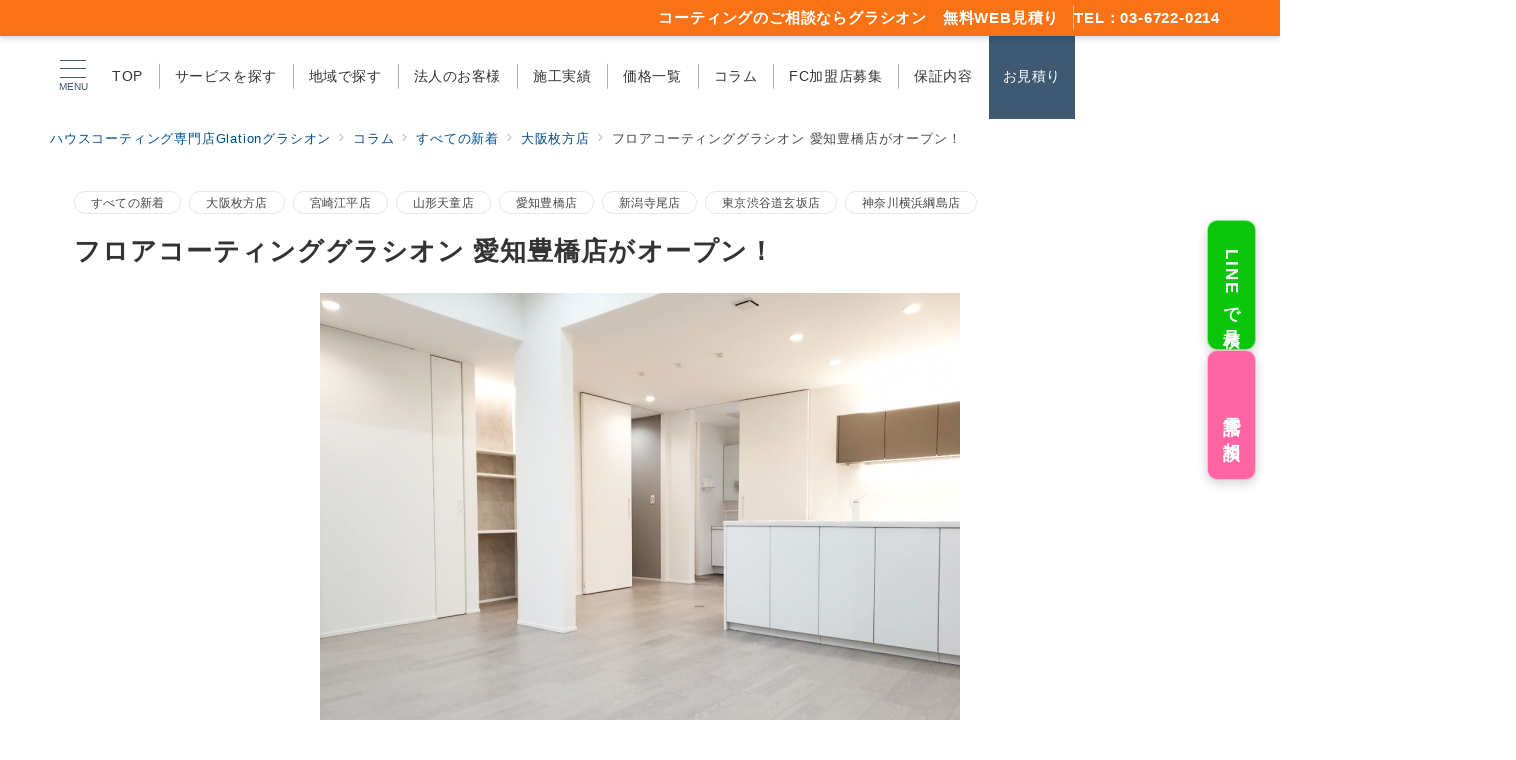

--- FILE ---
content_type: text/html; charset=UTF-8
request_url: https://floorcoating.glation-glasscoating.com/column/floorcoating-aiti-toyohasi-koramu/
body_size: 43519
content:
<!DOCTYPE html>
<html dir="ltr" lang="ja" prefix="og: https://ogp.me/ns#">
<head>
	<!-- Google Tag Manager -->
<script>(function(w,d,s,l,i){w[l]=w[l]||[];w[l].push({'gtm.start':
new Date().getTime(),event:'gtm.js'});var f=d.getElementsByTagName(s)[0],
j=d.createElement(s),dl=l!='dataLayer'?'&l='+l:'';j.async=true;j.src=
'https://www.googletagmanager.com/gtm.js?id='+i+dl;f.parentNode.insertBefore(j,f);
})(window,document,'script','dataLayer','GTM-NGF7BSG7');</script>
<!-- End Google Tag Manager -->
	
<meta charset="UTF-8" />
<meta name="viewport" content="width=device-width,initial-scale=1.0" />
<title>フロアコーティンググラシオン 愛知豊橋店がオープン！ - ハウスコーティング専門店Glationグラシオン</title>

		<!-- All in One SEO 4.4.7.1 - aioseo.com -->
		<meta name="description" content="こんにちは！フロアコーティングに特化したガラスコーティング専門店のGLATION(グラシオン) 愛知豊橋店がオ" />
		<meta name="robots" content="max-image-preview:large" />
		<meta name="google-site-verification" content="2666585750" />
		<link rel="canonical" href="https://floorcoating.glation-glasscoating.com/column/floorcoating-aiti-toyohasi-koramu/" />
		<meta name="generator" content="All in One SEO (AIOSEO) 4.4.7.1" />
		<meta property="og:locale" content="ja_JP" />
		<meta property="og:site_name" content="ハウスコーティング専門店Glationグラシオン - ハウスコーティング専門店グラシオン 最高のフロアコーティング" />
		<meta property="og:type" content="article" />
		<meta property="og:title" content="フロアコーティンググラシオン 愛知豊橋店がオープン！ - ハウスコーティング専門店Glationグラシオン" />
		<meta property="og:description" content="こんにちは！フロアコーティングに特化したガラスコーティング専門店のGLATION(グラシオン) 愛知豊橋店がオ" />
		<meta property="og:url" content="https://floorcoating.glation-glasscoating.com/column/floorcoating-aiti-toyohasi-koramu/" />
		<meta property="og:image" content="https://floorcoating.glation-glasscoating.com/wp-content/uploads/2022/05/cropped-Glationロゴ.png" />
		<meta property="og:image:secure_url" content="https://floorcoating.glation-glasscoating.com/wp-content/uploads/2022/05/cropped-Glationロゴ.png" />
		<meta property="article:published_time" content="2022-05-24T06:45:38+00:00" />
		<meta property="article:modified_time" content="2022-06-05T08:12:39+00:00" />
		<meta property="article:publisher" content="https://www.facebook.com/people/Glation/100044731226491/" />
		<meta name="twitter:card" content="summary" />
		<meta name="twitter:title" content="フロアコーティンググラシオン 愛知豊橋店がオープン！ - ハウスコーティング専門店Glationグラシオン" />
		<meta name="twitter:description" content="こんにちは！フロアコーティングに特化したガラスコーティング専門店のGLATION(グラシオン) 愛知豊橋店がオ" />
		<meta name="twitter:image" content="https://floorcoating.glation-glasscoating.com/wp-content/uploads/2022/05/cropped-Glationロゴ.png" />
		<script type="application/ld+json" class="aioseo-schema">
			{"@context":"https:\/\/schema.org","@graph":[{"@type":"BreadcrumbList","@id":"https:\/\/floorcoating.glation-glasscoating.com\/column\/floorcoating-aiti-toyohasi-koramu\/#breadcrumblist","itemListElement":[{"@type":"ListItem","@id":"https:\/\/floorcoating.glation-glasscoating.com\/#listItem","position":1,"item":{"@type":"WebPage","@id":"https:\/\/floorcoating.glation-glasscoating.com\/","name":"\u5bb6","description":"\u6238\u5efa\u3066\u3001\u30de\u30f3\u30b7\u30e7\u30f3\u3001\u30a2\u30d1\u30fc\u30c8\u3001\u30d5\u30ed\u30a2\u3001\u5bb6\u5177\u306e\u30b3\u30fc\u30c6\u30a3\u30f3\u30b0\u306e\u30d7\u30ed\u30d5\u30a7\u30c3\u30b7\u30e7\u30ca\u30eb\u30b5\u30fc\u30d3\u30b9\u3092\u5168\u56fd\u306b\u5c55\u958b\u3057\u3066\u3044\u307e\u3059\u3002\u500b\u4eba\u69d8\u3060\u3051\u3067\u306a\u304f\u6cd5\u4eba\u69d8\u304b\u3089\u306e\u5b9f\u7e3e\u591a\u6570\u306a\u306e\u3067\u5b89\u5fc3\u3002\u6e29\u6d74\u65bd\u8a2d\u3084\u9152\u9020\u7b49\u306e\u30b9\u30b1\u30fc\u30eb\u9664\u53bb\u3001\u30ab\u30d3\u53d6\u308a\u306a\u3069\u306e\u7279\u6b8a\u6e05\u6383\u306b\u3082\u5bfe\u5fdc\u3002\u6e05\u6383\u5f8c\u306b\u30b3\u30fc\u30c6\u30a3\u30f3\u30b0\u3057\u3066\u518d\u767a\u3092\u9632\u304e\u307e\u3059\u3002","url":"https:\/\/floorcoating.glation-glasscoating.com\/"},"nextItem":"https:\/\/floorcoating.glation-glasscoating.com\/column\/floorcoating-aiti-toyohasi-koramu\/#listItem"},{"@type":"ListItem","@id":"https:\/\/floorcoating.glation-glasscoating.com\/column\/floorcoating-aiti-toyohasi-koramu\/#listItem","position":2,"item":{"@type":"WebPage","@id":"https:\/\/floorcoating.glation-glasscoating.com\/column\/floorcoating-aiti-toyohasi-koramu\/","name":"\u30d5\u30ed\u30a2\u30b3\u30fc\u30c6\u30a3\u30f3\u30b0\u30b0\u30e9\u30b7\u30aa\u30f3 \u611b\u77e5\u8c4a\u6a4b\u5e97\u304c\u30aa\u30fc\u30d7\u30f3\uff01","description":"\u3053\u3093\u306b\u3061\u306f\uff01\u30d5\u30ed\u30a2\u30b3\u30fc\u30c6\u30a3\u30f3\u30b0\u306b\u7279\u5316\u3057\u305f\u30ac\u30e9\u30b9\u30b3\u30fc\u30c6\u30a3\u30f3\u30b0\u5c02\u9580\u5e97\u306eGLATION(\u30b0\u30e9\u30b7\u30aa\u30f3) \u611b\u77e5\u8c4a\u6a4b\u5e97\u304c\u30aa","url":"https:\/\/floorcoating.glation-glasscoating.com\/column\/floorcoating-aiti-toyohasi-koramu\/"},"previousItem":"https:\/\/floorcoating.glation-glasscoating.com\/#listItem"}]},{"@type":"Organization","@id":"https:\/\/floorcoating.glation-glasscoating.com\/#organization","name":"\u30cf\u30a6\u30b9\u30b3\u30fc\u30c6\u30a3\u30f3\u30b0\u5c02\u9580\u5e97Glation\u30b0\u30e9\u30b7\u30aa\u30f3 \u6700\u9ad8\u306e\u30d5\u30ed\u30a2\u30b3\u30fc\u30c6\u30a3\u30f3\u30b0","url":"https:\/\/floorcoating.glation-glasscoating.com\/","logo":{"@type":"ImageObject","url":"https:\/\/floorcoating.glation-glasscoating.com\/wp-content\/uploads\/2022\/05\/cropped-Glation\u30ed\u30b4.png","@id":"https:\/\/floorcoating.glation-glasscoating.com\/column\/floorcoating-aiti-toyohasi-koramu\/#organizationLogo","width":300,"height":91},"image":{"@id":"https:\/\/floorcoating.glation-glasscoating.com\/#organizationLogo"},"sameAs":["https:\/\/www.facebook.com\/people\/Glation\/100044731226491\/","https:\/\/www.instagram.com\/glation_akihabara\/","https:\/\/www.tiktok.com\/@glation.akihabara"],"contactPoint":{"@type":"ContactPoint","telephone":"+81367220214","contactType":"Customer Support"}},{"@type":"Person","@id":"https:\/\/floorcoating.glation-glasscoating.com\/author\/glation\/#author","url":"https:\/\/floorcoating.glation-glasscoating.com\/author\/glation\/","name":"GLATION","image":{"@type":"ImageObject","@id":"https:\/\/floorcoating.glation-glasscoating.com\/column\/floorcoating-aiti-toyohasi-koramu\/#authorImage","url":"https:\/\/secure.gravatar.com\/avatar\/4669783c3a866a4e9069a2b37a5aa5f3?s=96&d=mm&r=g","width":96,"height":96,"caption":"GLATION"}},{"@type":"WebPage","@id":"https:\/\/floorcoating.glation-glasscoating.com\/column\/floorcoating-aiti-toyohasi-koramu\/#webpage","url":"https:\/\/floorcoating.glation-glasscoating.com\/column\/floorcoating-aiti-toyohasi-koramu\/","name":"\u30d5\u30ed\u30a2\u30b3\u30fc\u30c6\u30a3\u30f3\u30b0\u30b0\u30e9\u30b7\u30aa\u30f3 \u611b\u77e5\u8c4a\u6a4b\u5e97\u304c\u30aa\u30fc\u30d7\u30f3\uff01 - \u30cf\u30a6\u30b9\u30b3\u30fc\u30c6\u30a3\u30f3\u30b0\u5c02\u9580\u5e97Glation\u30b0\u30e9\u30b7\u30aa\u30f3","description":"\u3053\u3093\u306b\u3061\u306f\uff01\u30d5\u30ed\u30a2\u30b3\u30fc\u30c6\u30a3\u30f3\u30b0\u306b\u7279\u5316\u3057\u305f\u30ac\u30e9\u30b9\u30b3\u30fc\u30c6\u30a3\u30f3\u30b0\u5c02\u9580\u5e97\u306eGLATION(\u30b0\u30e9\u30b7\u30aa\u30f3) \u611b\u77e5\u8c4a\u6a4b\u5e97\u304c\u30aa","inLanguage":"ja","isPartOf":{"@id":"https:\/\/floorcoating.glation-glasscoating.com\/#website"},"breadcrumb":{"@id":"https:\/\/floorcoating.glation-glasscoating.com\/column\/floorcoating-aiti-toyohasi-koramu\/#breadcrumblist"},"author":{"@id":"https:\/\/floorcoating.glation-glasscoating.com\/author\/glation\/#author"},"creator":{"@id":"https:\/\/floorcoating.glation-glasscoating.com\/author\/glation\/#author"},"image":{"@type":"ImageObject","url":"https:\/\/floorcoating.glation-glasscoating.com\/wp-content\/uploads\/2022\/05\/1643939_s-300x200-1.jpg","@id":"https:\/\/floorcoating.glation-glasscoating.com\/column\/floorcoating-aiti-toyohasi-koramu\/#mainImage","width":300,"height":200},"primaryImageOfPage":{"@id":"https:\/\/floorcoating.glation-glasscoating.com\/column\/floorcoating-aiti-toyohasi-koramu\/#mainImage"},"datePublished":"2022-05-24T06:45:38+09:00","dateModified":"2022-06-05T08:12:39+09:00"},{"@type":"WebSite","@id":"https:\/\/floorcoating.glation-glasscoating.com\/#website","url":"https:\/\/floorcoating.glation-glasscoating.com\/","name":"\u30cf\u30a6\u30b9\u30b3\u30fc\u30c6\u30a3\u30f3\u30b0\u5c02\u9580\u5e97Glation\u30b0\u30e9\u30b7\u30aa\u30f3","description":"\u30cf\u30a6\u30b9\u30b3\u30fc\u30c6\u30a3\u30f3\u30b0\u5c02\u9580\u5e97\u30b0\u30e9\u30b7\u30aa\u30f3 \u6700\u9ad8\u306e\u30d5\u30ed\u30a2\u30b3\u30fc\u30c6\u30a3\u30f3\u30b0","inLanguage":"ja","publisher":{"@id":"https:\/\/floorcoating.glation-glasscoating.com\/#organization"}}]}
		</script>
		<!-- All in One SEO -->

<meta name="description" content="こんにちは！フロアコーティングに特化したガラスコーティング専門店のGLATION(グラシオン) 愛知豊橋店がオープンしています。 フローリングのコーティングをはじめ、おうちに関わるシンク、お風呂、テレビ、キッチン、鏡などのコーティングを行っ" />
<meta name="thumbnail" content="https://floorcoating.glation-glasscoating.com/wp-content/uploads/2022/05/1643939_s-300x200-1-150x150.jpg" />
<link rel='stylesheet' id='emanon-premium-blocks-swiper-style-css' href='https://floorcoating.glation-glasscoating.com/wp-content/plugins/emanon-premium-blocks/assets/css/swiper-bundle.min.css?ver=6.6.1' media='all' />
<style id='emanon-premium-blocks-inline-css'>
[class*=epb-inline-button-] {position: relative;padding-top: 6px;padding-bottom: 6px;padding-right: 32px;padding-left: 32px;border-radius:0px;text-decoration: none !important;text-align: center;line-height: 1.5;letter-spacing: 0.04em;font-size: 0.88889rem;overflow: hidden;cursor: pointer;transition: all 0.3s ease;}[class*=epb-inline-button-] > a {text-decoration: none !important;}.epb-inline-button-01 > a {color:#ffffff !important;}.epb-inline-button-01:hover > a {color:#ffffff !important;}.epb-inline-button-02 > a {color:#ffffff !important;}.epb-inline-button-02:hover > a {color:#eeee22 !important;}.epb-inline-button-03 > a {color:#ffffff !important;}.epb-inline-button-03:hover > a {color:#ffffff !important;}@keyframes epb-lustre {100% {left: 60%;}}.epb-inline-button-01 {background-color:#1e73be;color:#ffffff !important;}.epb-inline-button-01:hover {background-color:#1e73be;color:#ffffff !important;}.epb-inline-button-02 {background-color:#eeee22;color:#ffffff !important;}.epb-inline-button-02:hover {background-color:#ffffff;color:#eeee22 !important;}.epb-inline-button-03 {background-color:#dd3333;color:#ffffff !important;}.epb-inline-button-03:hover {background-color:#dd3333;color:#ffffff !important;}mark.epb-linemaker-01 {background-color:#b2ffb2;font-style: normal;}mark.epb-linemaker-02 {background-color:#ffe0c1;font-style: normal;}mark.epb-linemaker-03 {background-color:#cab8d9;font-style: normal;}.epb-underline-01 {background: linear-gradient(transparent 60%, #b2ffb2 60%);}.epb-underline-02 {background: linear-gradient(transparent 60%, #ffe0c1 60%);}.epb-underline-03 {background: linear-gradient(transparent 60%, #cab8d9 60%);}[class*=epb-table-icon-] {min-height: 2em;}[class*=epb-table-icon-]::before {font-size: 2em;}.epb-table-icon-double-circle::before {color: #8ed1fc;}.epb-table-icon-circle::before {color: #7bdcb5;}.epb-table-icon-triangle::before {color: #ffedb3;}.epb-table-icon-close::before {color: #ff8585;}.epb-table-icon-checkmark::before {color: #ffedb3;}.epb-table-icon-alert::before {color: #ff8585;}.epb-table-icon-custom-01::before {content: "\e9d7";color: #8ed1fc;}.epb-table-icon-custom-02::before {content: "\e9d8";color: #8ed1fc;}.epb-table-icon-custom-03::before {content: "\e9d9";color: #8ed1fc;}.is-style-item__checkmark > li::before {color: #484848;}.is-style-item__checkmark--square > li::before {color: #484848;}.is-style-item__arrow > li::before {color: #484848;}.is-style-item__arrow--circle > li::before {color: #484848;}.is-style-item__notes > li::before {color: #484848;}.is-style-item__good > li::before {color: #007bff;}.is-style-item__bad > li::before {color: #ff8585;}ol.is-style-item__num--circle > li::before {background: #484848;color: #ffffff;}ol.is-style-item__num--square > li::before {background: #484848;color: #ffffff;}ol.is-style-item__num--zero li::before {color: #484848;}.epb-font-family-01 {font-family: ;}.epb-font-family-02 {font-family: ;}.epb-font-family-03 {font-family: ;}:root {--emp-mask-balloon: url(https://floorcoating.glation-glasscoating.com/wp-content/plugins/emanon-premium-blocks/assets/img/mask-balloon.svg);--emp-mask-circle: url(https://floorcoating.glation-glasscoating.com/wp-content/plugins/emanon-premium-blocks/assets/img/mask-circle.svg);--emp-mask-fluid01: url(https://floorcoating.glation-glasscoating.com/wp-content/plugins/emanon-premium-blocks/assets/img/mask-fluid01.svg);--emp-mask-fluid02: url(https://floorcoating.glation-glasscoating.com/wp-content/plugins/emanon-premium-blocks/assets/img/mask-fluid02.svg);--emp-mask-fluid03: url(https://floorcoating.glation-glasscoating.com/wp-content/plugins/emanon-premium-blocks/assets/img/mask-fluid03.svg);--emp-mask-fluid04: url(https://floorcoating.glation-glasscoating.com/wp-content/plugins/emanon-premium-blocks/assets/img/mask-fluid04.svg);--emp-mask-fluid05: url(https://floorcoating.glation-glasscoating.com/wp-content/plugins/emanon-premium-blocks/assets/img/mask-fluid05.svg);--emp-mask-fluid06: url(https://floorcoating.glation-glasscoating.com/wp-content/plugins/emanon-premium-blocks/assets/img/mask-fluid06.svg);--emp-mask-fluid07: url(https://floorcoating.glation-glasscoating.com/wp-content/plugins/emanon-premium-blocks/assets/img/mask-fluid07.svg);--emp-mask-fluid08: url(https://floorcoating.glation-glasscoating.com/wp-content/plugins/emanon-premium-blocks/assets/img/mask-fluid08.svg);}
</style>
<link rel='stylesheet' id='wp-block-library-css' href='https://floorcoating.glation-glasscoating.com/wp-includes/css/dist/block-library/style.min.css?ver=6.6.1' media='all' />
<style id='rinkerg-gutenberg-rinker-style-inline-css'>
.wp-block-create-block-block{background-color:#21759b;color:#fff;padding:2px}

</style>
<link rel='stylesheet' id='emanon-premium-blocks-accordion-style-css' href='https://floorcoating.glation-glasscoating.com/wp-content/plugins/emanon-premium-blocks/build/blocks/block-accordion/style-index.css?ver=6.6.1' media='all' />
<link rel='stylesheet' id='emanon-premium-blocks-award-style-css' href='https://floorcoating.glation-glasscoating.com/wp-content/plugins/emanon-premium-blocks/build/blocks/block-award/style-index.css?ver=6.6.1' media='all' />
<link rel='stylesheet' id='emanon-premium-blocks-background-style-css' href='https://floorcoating.glation-glasscoating.com/wp-content/plugins/emanon-premium-blocks/build/blocks/block-background/style-index.css?ver=6.6.1' media='all' />
<link rel='stylesheet' id='emanon-premium-blocks-balloon-style-css' href='https://floorcoating.glation-glasscoating.com/wp-content/plugins/emanon-premium-blocks/build/blocks/block-balloon/style-index.css?ver=6.6.1' media='all' />
<link rel='stylesheet' id='emanon-premium-blocks-banner-style-css' href='https://floorcoating.glation-glasscoating.com/wp-content/plugins/emanon-premium-blocks/build/blocks/block-banner/style-index.css?ver=6.6.1' media='all' />
<link rel='stylesheet' id='emanon-premium-blocks-bar-graph-style-css' href='https://floorcoating.glation-glasscoating.com/wp-content/plugins/emanon-premium-blocks/build/blocks/block-bar-graph/style-index.css?ver=6.6.1' media='all' />
<link rel='stylesheet' id='emanon-premium-blocks-box-style-css' href='https://floorcoating.glation-glasscoating.com/wp-content/plugins/emanon-premium-blocks/build/blocks/block-box/style-index.css?ver=6.6.1' media='all' />
<link rel='stylesheet' id='emanon-premium-blocks-broken-grid-style-css' href='https://floorcoating.glation-glasscoating.com/wp-content/plugins/emanon-premium-blocks/build/blocks/block-broken-grid/style-index.css?ver=6.6.1' media='all' />
<link rel='stylesheet' id='emanon-premium-blocks-button-style-css' href='https://floorcoating.glation-glasscoating.com/wp-content/plugins/emanon-premium-blocks/build/blocks/block-button/style-index.css?ver=6.6.1' media='all' />
<style id='emanon-premium-blocks-button-template-style-inline-css'>
.epb-buttons{align-items:center;-moz-column-gap:24px;column-gap:24px;display:flex;flex-wrap:wrap;row-gap:24px}.epb-buttons.epb-alignment-left{justify-content:flex-start}.epb-buttons.epb-alignment-center{justify-content:center}.epb-buttons.epb-alignment-right{justify-content:flex-end}.epb-buttons.is-style-epb-vertical{flex-direction:column}.epb-buttons.epb-alignment-left.is-style-epb-vertical{align-items:flex-start}.epb-buttons.epb-alignment-center.is-style-epb-vertical{align-items:center}.epb-buttons.epb-alignment-right.is-style-epb-vertical{align-items:flex-end}.epb-buttons>.epb-button{flex:0 1 auto}.epb-buttons>.epb-button[data-button-size=full]{flex:1 1 auto}

</style>
<link rel='stylesheet' id='emanon-premium-blocks-circle-graph-style-css' href='https://floorcoating.glation-glasscoating.com/wp-content/plugins/emanon-premium-blocks/build/blocks/block-circle-graph/style-index.css?ver=6.6.1' media='all' />
<link rel='stylesheet' id='emanon-premium-blocks-circle-simple-graph-style-css' href='https://floorcoating.glation-glasscoating.com/wp-content/plugins/emanon-premium-blocks/build/blocks/block-circle-simple-graph/style-index.css?ver=6.6.1' media='all' />
<link rel='stylesheet' id='emanon-premium-blocks-column-template-style-css' href='https://floorcoating.glation-glasscoating.com/wp-content/plugins/emanon-premium-blocks/build/blocks/block-column-template/style-index.css?ver=6.6.1' media='all' />
<link rel='stylesheet' id='emanon-premium-blocks-container-flex-style-css' href='https://floorcoating.glation-glasscoating.com/wp-content/plugins/emanon-premium-blocks/build/blocks/block-container-flex/style-index.css?ver=6.6.1' media='all' />
<style id='emanon-premium-blocks-container-position-style-inline-css'>
.epb-container-position{bottom:var(--epb-container-position-bottom);box-sizing:border-box;left:var(--epb-container-position-left);position:var(--epb-container-position);right:var(--epb-container-position-right);top:var(--epb-container-position-top);width:var(--epb-container-position-width-size-pc);z-index:var(--epb-container-position-zindex)}.epb-is-container-position-set-all{transform:translate(-50%,-50%)}.epb-is-container-position-set-bottom,.epb-is-container-position-set-top{transform:translateX(-50%)}.epb-is-container-position-set-left,.epb-is-container-position-set-right{transform:translateY(-50%)}.epb-container-position.epb-has-container-position-mobile-width-size{width:var(--epb-container-position-width-size-sp)}@media screen and (min-width:600px){.epb-container-position.epb-has-container-position-mobile-width-size{width:var(--epb-container-position-width-size-tablet)}}@media screen and (min-width:960px){.epb-container-position.epb-has-container-position-mobile-width-size{width:var(--epb-container-position-width-size-pc)}}

</style>
<link rel='stylesheet' id='emanon-premium-blocks-faq-template-style-css' href='https://floorcoating.glation-glasscoating.com/wp-content/plugins/emanon-premium-blocks/build/blocks/block-faq-template/style-index.css?ver=6.6.1' media='all' />
<link rel='stylesheet' id='emanon-premium-blocks-headling-style-css' href='https://floorcoating.glation-glasscoating.com/wp-content/plugins/emanon-premium-blocks/build/blocks/block-headling/style-index.css?ver=6.6.1' media='all' />
<link rel='stylesheet' id='emanon-premium-blocks-icon-style-css' href='https://floorcoating.glation-glasscoating.com/wp-content/plugins/emanon-premium-blocks/build/blocks/block-icon/style-index.css?ver=6.6.1' media='all' />
<link rel='stylesheet' id='emanon-premium-blocks-icon-text-style-css' href='https://floorcoating.glation-glasscoating.com/wp-content/plugins/emanon-premium-blocks/build/blocks/block-icon-text/style-index.css?ver=6.6.1' media='all' />
<link rel='stylesheet' id='emanon-premium-blocks-info-lists-style-css' href='https://floorcoating.glation-glasscoating.com/wp-content/plugins/emanon-premium-blocks/build/blocks/block-info-lists/style-index.css?ver=6.6.1' media='all' />
<link rel='stylesheet' id='emanon-premium-blocks-item-number-style-css' href='https://floorcoating.glation-glasscoating.com/wp-content/plugins/emanon-premium-blocks/build/blocks/block-item-number/style-index.css?ver=6.6.1' media='all' />
<style id='emanon-premium-blocks-leaf-style-inline-css'>
.epb-leaf{margin-left:auto;margin-right:auto;max-width:100%;width:var(--epb-leaf-width-size)}.epb-leaf__inner{align-items:center;display:flex;justify-content:space-between}.epb-leaf__left img,.epb-leaf__right img{height:var(--epb-leaf-size-pc)!important}.epb-leaf.epb-has-leaf-mobile-size .epb-leaf__left img,.epb-leaf.epb-has-leaf-mobile-size .epb-leaf__right img{height:var(--epb-leaf-size-sp)!important}@media screen and (min-width:600px){.epb-leaf.epb-has-leaf-mobile-size .epb-leaf__left img,.epb-leaf.epb-has-leaf-mobile-size .epb-leaf__right img{height:var(--epb-leaf-size-tablet)!important}}@media screen and (min-width:960px){.epb-leaf.epb-has-leaf-mobile-size .epb-leaf__left img,.epb-leaf.epb-has-leaf-mobile-size .epb-leaf__right img{height:var(--epb-leaf-size-pc)!important}}

</style>
<link rel='stylesheet' id='emanon-premium-blocks-linkcard-style-css' href='https://floorcoating.glation-glasscoating.com/wp-content/plugins/emanon-premium-blocks/build/blocks/block-linkcard/style-index.css?ver=6.6.1' media='all' />
<style id='emanon-premium-blocks-menu-list-template-style-inline-css'>
.epb-menu-list__item{align-items:center;display:flex;flex-flow:row wrap;justify-content:space-between}.epb-menu-list__item:not(:first-child){margin-top:32px}.epb-menu-list__item.is-style-epb-border-dotted .epb-acordion__dotted{flex-grow:1}.epb-acordion__dotted{margin:10px 18px}.epb-acordion__dotted hr{background-color:inherit;border-color:var(--epb-menu-list-hr-color,#e5e7e8);border-style:dotted;border-width:2px 0 0}.epb-acordion__price,.epb-menu-list__title{font-size:16px;font-weight:400;letter-spacing:.05em;overflow-wrap:break-word;word-break:break-word}.epb-menu-list__item.is-style-epb-border-bottom .epb-menu-list__title,.epb-menu-list__item.is-style-epb-border-bottom__dashed .epb-menu-list__title{flex-grow:1}.epb-menu-list__item.is-style-epb-border-bottom{border-bottom:1px solid var(--epb-menu-list-hr-color,#e5e7e8);padding-bottom:16px}.epb-menu-list__item.is-style-epb-border-bottom__dashed{border-bottom:1px dashed var(--epb-menu-list-hr-color,#e5e7e8);padding-bottom:16px}.epb-menu-list__tax,.epb-menu-list__title-sub{font-size:11.64px}

</style>
<link rel='stylesheet' id='emanon-premium-blocks-microcopy-style-css' href='https://floorcoating.glation-glasscoating.com/wp-content/plugins/emanon-premium-blocks/build/blocks/block-microcopy/style-index.css?ver=6.6.1' media='all' />
<link rel='stylesheet' id='emanon-premium-blocks-panel-box-style-css' href='https://floorcoating.glation-glasscoating.com/wp-content/plugins/emanon-premium-blocks/build/blocks/block-panel-box/style-index.css?ver=6.6.1' media='all' />
<link rel='stylesheet' id='emanon-premium-blocks-panel-circle-style-css' href='https://floorcoating.glation-glasscoating.com/wp-content/plugins/emanon-premium-blocks/build/blocks/block-panel-circle/style-index.css?ver=6.6.1' media='all' />
<link rel='stylesheet' id='emanon-premium-blocks-panel-number-style-css' href='https://floorcoating.glation-glasscoating.com/wp-content/plugins/emanon-premium-blocks/build/blocks/block-panel-number/style-index.css?ver=6.6.1' media='all' />
<link rel='stylesheet' id='emanon-premium-blocks-post-lists-style-css' href='https://floorcoating.glation-glasscoating.com/wp-content/plugins/emanon-premium-blocks/build/blocks/block-post-lists/style-index.css?ver=6.6.1' media='all' />
<link rel='stylesheet' id='emanon-premium-blocks-post-slider-style-css' href='https://floorcoating.glation-glasscoating.com/wp-content/plugins/emanon-premium-blocks/build/blocks/block-post-slider/style-index.css?ver=6.6.1' media='all' />
<link rel='stylesheet' id='emanon-premium-blocks-pricing-table-style-css' href='https://floorcoating.glation-glasscoating.com/wp-content/plugins/emanon-premium-blocks/build/blocks/block-pricing-table/style-index.css?ver=6.6.1' media='all' />
<link rel='stylesheet' id='emanon-premium-blocks-profile-card-style-css' href='https://floorcoating.glation-glasscoating.com/wp-content/plugins/emanon-premium-blocks/build/blocks/block-profile-card/style-index.css?ver=6.6.1' media='all' />
<link rel='stylesheet' id='emanon-premium-blocks-rss-style-css' href='https://floorcoating.glation-glasscoating.com/wp-content/plugins/emanon-premium-blocks/build/blocks/block-rss/style-index.css?ver=6.6.1' media='all' />
<link rel='stylesheet' id='emanon-premium-blocks-separate-style-css' href='https://floorcoating.glation-glasscoating.com/wp-content/plugins/emanon-premium-blocks/build/blocks/block-separate/style-index.css?ver=6.6.1' media='all' />
<style id='emanon-premium-blocks-spacer-style-inline-css'>
.epb-spacer{height:var(--epb-space-height-pc);width:var(--epb-space-width-pc)}.epb-spacer.epb-has-mobile-space{height:var(--epb-space-height-sp);width:var(--epb-space-width-sp)}@media screen and (min-width:600px){.epb-spacer.epb-has-mobile-space{height:var(--epb-space-height-tablet);width:var(--epb-space-width-tablet)}}@media screen and (min-width:960px){.epb-spacer.epb-has-mobile-space{height:var(--epb-space-height-pc);width:var(--epb-space-width-pc)}}

</style>
<style id='emanon-premium-blocks-starrating-style-inline-css'>
.epb-star-rating.is-style-epb-radius{border-radius:3px}.epb-star-rating{align-items:center;display:flex}.epb-star-rating__title{font-size:16px;letter-spacing:.025em}.epb-star-rating__title.epb-margin-left{margin-right:var(--epb-title-space-pc)}.epb-star-rating__title.epb-margin-right{margin-left:var(--epb-title-space-pc)}.epb-star-rating__title.epb-margin-left.epb-has-mobile-margin{margin-right:var(--epb-title-space-sp)}.epb-star-rating__title.epb-margin-right.epb-has-mobile-margin{margin-left:var(--epb-title-space-sp)}@media screen and (min-width:600px){.epb-star-rating__title.epb-margin-left.epb-has-mobile-margin{margin-right:var(--epb-title-space-tablet)}.epb-star-rating__title.epb-margin-right.epb-has-mobile-margin{margin-left:var(--epb-title-space-tablet)}}@media screen and (min-width:960px){.epb-star-rating__title.epb-margin-left.epb-has-mobile-margin{margin-right:var(--epb-title-space-pc)}.epb-star-rating__title.epb-margin-right.epb-has-mobile-margin{margin-left:var(--epb-title-space-pc)}}.epb-star-icon{height:16px;margin-right:4px;width:16px}.epb-star-icon:last-child{margin-right:0}.epb-star-numeric__right{font-size:16px;margin-left:8px}.epb-star-numeric__left{font-size:16px;margin-right:8px}

</style>
<link rel='stylesheet' id='emanon-premium-blocks-step-style-css' href='https://floorcoating.glation-glasscoating.com/wp-content/plugins/emanon-premium-blocks/build/blocks/block-step/style-index.css?ver=6.6.1' media='all' />
<link rel='stylesheet' id='emanon-premium-blocks-tab-style-css' href='https://floorcoating.glation-glasscoating.com/wp-content/plugins/emanon-premium-blocks/build/blocks/block-tab/style-index.css?ver=6.6.1' media='all' />
<link rel='stylesheet' id='emanon-premium-blocks-testimonial-style-css' href='https://floorcoating.glation-glasscoating.com/wp-content/plugins/emanon-premium-blocks/build/blocks/block-testimonial/style-index.css?ver=6.6.1' media='all' />
<style id='emanon-premium-blocks-timeline-style-inline-css'>
.epb-timeline{counter-reset:item!important}

</style>
<link rel='stylesheet' id='emanon-premium-blocks-timeline-template-style-css' href='https://floorcoating.glation-glasscoating.com/wp-content/plugins/emanon-premium-blocks/build/blocks/block-timeline-template/style-index.css?ver=6.6.1' media='all' />
<link rel='stylesheet' id='emanon-premium-blocks-triangle-style-css' href='https://floorcoating.glation-glasscoating.com/wp-content/plugins/emanon-premium-blocks/build/blocks/block-triangle/style-index.css?ver=6.6.1' media='all' />
<link rel='stylesheet' id='emanon-premium-blocks-two-columns-style-css' href='https://floorcoating.glation-glasscoating.com/wp-content/plugins/emanon-premium-blocks/build/blocks/block-two-columns/style-index.css?ver=6.6.1' media='all' />
<link rel='stylesheet' id='emanon-premium-blocks-panel-style-css' href='https://floorcoating.glation-glasscoating.com/wp-content/plugins/emanon-premium-blocks/build/blocks-deprecated/block-panel/style-index.css?ver=6.6.1' media='all' />
<link rel='stylesheet' id='emanon-premium-blocks-columns-style-css' href='https://floorcoating.glation-glasscoating.com/wp-content/plugins/emanon-premium-blocks/build/extensions/core/columns/style-index.css?ver=6.6.1' media='all' />
<link rel='stylesheet' id='emanon-premium-blocks-core-style-style-css' href='https://floorcoating.glation-glasscoating.com/wp-content/plugins/emanon-premium-blocks/build/extensions/core/core-style/style-index.css?ver=6.6.1' media='all' />
<style id='emanon-premium-blocks-list-style-inline-css'>
.is-style-list__margin li{padding-bottom:3px}.is-style-list__border-bottom li{border-bottom:1px solid #e5e7e8}.is-style-list__dashed-bottom li{border-bottom:1px dashed #e5e7e8}.is-style-list__white-bottom li{border-bottom:1px solid #fff}.is-style-list__flex,.is-style-list__flex-center{display:flex;flex-direction:row;flex-wrap:wrap}.is-style-list__flex-center{justify-content:center;padding-left:0}.is-style-list__flex-right{display:flex;flex-direction:row;flex-wrap:wrap;justify-content:flex-end}[class*=is-style-list__flex] li{margin-bottom:0!important;margin-left:0;margin-right:1.25em;margin-top:0!important}[class*=is-style-list__flex] li:last-child{margin-right:0}

</style>
<link rel='stylesheet' id='emanon-premium-blocks-paragraph-style-css' href='https://floorcoating.glation-glasscoating.com/wp-content/plugins/emanon-premium-blocks/build/extensions/core/paragraph/style-index.css?ver=6.6.1' media='all' />
<link rel='stylesheet' id='emanon-premium-blocks-animate-style-css' href='https://floorcoating.glation-glasscoating.com/wp-content/plugins/emanon-premium-blocks/build/extensions/sidebar/animate/style-index.css?ver=6.6.1' media='all' />
<style id='emanon-premium-blocks-display-style-inline-css'>
@media(min-width:600px){.epb-display__sp-only{display:none!important}}@media screen and (max-width:599px){.epb-display__tablet,.epb-display__tablet-pc{display:none!important}}@media screen and (min-width:959px){.epb-display__tablet{display:none!important}}@media screen and (max-width:959px){.epb-display__pc{display:none!important}}

</style>
<link rel='stylesheet' id='emanon-premium-blocks-margin-style-css' href='https://floorcoating.glation-glasscoating.com/wp-content/plugins/emanon-premium-blocks/build/extensions/sidebar/margin/style-index.css?ver=6.6.1' media='all' />
<style id='emanon-premium-blocks-inline-font-family-style-inline-css'>
@media(min-width:600px)and (max-width:959px){.epb-font-size-tablet{font-size:var(--epb-font-size-tablet)}}

</style>
<style id='emanon-premium-blocks-inline-font-size-sp-style-inline-css'>
@media screen and (max-width:599px){.epb-font-size-sp{font-size:var(--epb-font-size-sp)}}

</style>
<style id='emanon-premium-blocks-inline-font-size-tablet-style-inline-css'>
@media(min-width:600px)and (max-width:959px){.epb-font-size-tablet{font-size:var(--epb-font-size-tablet)}}

</style>
<style id='emanon-premium-blocks-insert-icon-style-inline-css'>
.u-inline-icon{display:inline-block;margin-left:.1em;margin-right:.1em}

</style>
<style id='emanon-premium-blocks-marker-style-inline-css'>
mark.epb-linemaker-yellow{background-color:#ff0;font-style:normal}mark.epb-linemaker-red{background-color:#ffd0d1;font-style:normal}mark.epb-linemaker-blue{background-color:#a8eaff;font-style:normal}

</style>
<style id='emanon-premium-blocks-newline-style-inline-css'>
.epb-display-sp:before,.epb-display-tablet:before{content:"\a";white-space:pre}.epb-display-pc:before{content:"";white-space:normal}@media screen and (min-width:600px){.epb-display-sp:before{content:"";white-space:normal}}@media screen and (min-width:1200px){.epb-display-tablet:before{content:"";white-space:normal}.epb-display-pc:before{content:"\a";white-space:pre}}

</style>
<style id='emanon-premium-blocks-notes-style-inline-css'>
.epb-notes{color:#484848;font-size:12px}.epb-notes:before{content:"※";padding-left:2px;padding-right:2px}

</style>
<style id='emanon-premium-blocks-table-icon-style-inline-css'>
[class*=epb-table-icon-]{align-items:center;display:flex;justify-content:center;position:relative;z-index:1}[class*=epb-table-icon-]:before{speak:none;-webkit-font-smoothing:antialiased;font-family:icomoon!important;font-style:normal;font-variant:normal;left:50%;line-height:1;position:absolute;text-transform:none;top:50%;transform:translate(-50%,-50%);z-index:-1}.epb-table-icon-double-circle:before{content:""}.epb-table-icon-circle:before{content:""}.epb-table-icon-triangle:before{content:""}.epb-table-icon-close:before{content:""}.epb-table-icon-checkmark:before{content:""}.epb-table-icon-alert:before{content:""}

</style>
<style id='emanon-premium-blocks-underline-style-inline-css'>
.epb-underline,.epb-underline-hover:hover{text-decoration:underline;-webkit-text-decoration-skip-ink:none;text-decoration-skip-ink:none}.epb-underline-hover:hover{transition:all .3s ease}.epb-underline-dashed{border-bottom:1px dashed #7c95a8;padding-bottom:1px}.epb-underline-wavy{text-decoration:#7c95a8 wavy underline 1px;-webkit-text-decoration:#7c95a8 wavy underline 1px;text-underline-offset:2px}.epb-underline-yellow{background:linear-gradient(transparent 60%,#ff0 0)}.epb-underline-red{background:linear-gradient(transparent 60%,#ffd0d1 0)}.epb-underline-blue{background:linear-gradient(transparent 60%,#a8eaff 0)}.epb-x-large-text{font-size:26px}.epb-large-text{font-size:21px}.epb-normal-text{font-size:16px}.epb-small-text{font-size:12.8px}@media screen and (max-width:599px){.epb-small-text-sp{font-size:12.8px}}

</style>
<link rel='stylesheet' id='flex-posts-css' href='https://floorcoating.glation-glasscoating.com/wp-content/plugins/flex-posts/public/css/flex-posts.min.css?ver=1.11.0' media='all' />
<link rel='stylesheet' id='snow-monkey-blocks-accordion-style-css' href='https://floorcoating.glation-glasscoating.com/wp-content/plugins/snow-monkey-blocks/dist/blocks/accordion/style-index.css?ver=21.0.6' media='all' />
<link rel='stylesheet' id='snow-monkey-blocks-alert-style-css' href='https://floorcoating.glation-glasscoating.com/wp-content/plugins/snow-monkey-blocks/dist/blocks/alert/style-index.css?ver=21.0.6' media='all' />
<link rel='stylesheet' id='snow-monkey-blocks-balloon-style-css' href='https://floorcoating.glation-glasscoating.com/wp-content/plugins/snow-monkey-blocks/dist/blocks/balloon/style-index.css?ver=21.0.6' media='all' />
<style id='snow-monkey-blocks-box-style-inline-css'>
.smb-box{--smb-box--background-color:#0000;--smb-box--background-image:initial;--smb-box--background-opacity:1;--smb-box--border-color:var(--_lighter-color-gray);--smb-box--border-style:solid;--smb-box--border-width:0px;--smb-box--border-radius:var(--_global--border-radius);--smb-box--box-shadow:initial;--smb-box--color:inherit;--smb-box--padding:var(--_padding1);border-radius:var(--smb-box--border-radius);border-width:0;box-shadow:var(--smb-box--box-shadow);color:var(--smb-box--color);overflow:visible;padding:var(--smb-box--padding);position:relative}.smb-box--p-s{--smb-box--padding:var(--_padding-1)}.smb-box--p-l{--smb-box--padding:var(--_padding2)}.smb-box__background{background-color:var(--smb-box--background-color);background-image:var(--smb-box--background-image);border:var(--smb-box--border-width) var(--smb-box--border-style) var(--smb-box--border-color);border-radius:var(--smb-box--border-radius);bottom:0;display:block;left:0;opacity:var(--smb-box--background-opacity);position:absolute;right:0;top:0}.smb-box__body{position:relative}:where(.smb-box__body.is-layout-constrained>*){--wp--style--global--content-size:100%;--wp--style--global--wide-size:100%}

</style>
<link rel='stylesheet' id='snow-monkey-blocks-btn-style-css' href='https://floorcoating.glation-glasscoating.com/wp-content/plugins/snow-monkey-blocks/dist/blocks/btn/style-index.css?ver=21.0.6' media='all' />
<style id='snow-monkey-blocks-btn-box-style-inline-css'>
.smb-btn-box{--smb-btn-box--background-color:#0000;--smb-btn-box--padding:var(--_padding2);--smb-btn--style--ghost--border-color:var(--smb-btn--background-color,currentColor);--smb-btn--style--ghost--color:currentColor;background-color:var(--smb-btn-box--background-color);padding-bottom:var(--smb-btn-box--padding);padding-top:var(--smb-btn-box--padding)}.smb-btn-box__lede{font-weight:700;margin-bottom:var(--_margin-1);text-align:center}.smb-btn-box__btn-wrapper{text-align:center}.smb-btn-box__note{margin-top:var(--_margin-1);text-align:center}.smb-btn-box.is-style-ghost .smb-btn{--smb-btn--color:var(--smb-btn--style--ghost--color);background-color:#0000;border:1px solid var(--smb-btn--style--ghost--border-color)}

</style>
<style id='snow-monkey-blocks-buttons-style-inline-css'>
.smb-buttons{--smb-buttons--gap:var(--_margin1);display:flex;flex-wrap:wrap;gap:var(--smb-buttons--gap)}.smb-buttons.has-text-align-left,.smb-buttons.is-content-justification-left{justify-content:flex-start}.smb-buttons.has-text-align-center,.smb-buttons.is-content-justification-center{justify-content:center}.smb-buttons.has-text-align-right,.smb-buttons.is-content-justification-right{justify-content:flex-end}.smb-buttons.is-content-justification-space-between{justify-content:space-between}.smb-buttons>.smb-btn-wrapper{flex:0 1 auto;margin:0}.smb-buttons>.smb-btn-wrapper--full{flex:1 1 auto}@media not all and (min-width:640px){.smb-buttons>.smb-btn-wrapper--more-wider{flex:1 1 auto}}

</style>
<link rel='stylesheet' id='snow-monkey-blocks-categories-list-style-css' href='https://floorcoating.glation-glasscoating.com/wp-content/plugins/snow-monkey-blocks/dist/blocks/categories-list/style-index.css?ver=21.0.6' media='all' />
<style id='snow-monkey-blocks-container-style-inline-css'>
.smb-container__body{margin-left:auto;margin-right:auto;max-width:100%}.smb-container--no-gutters{padding-left:0!important;padding-right:0!important}:where(.smb-container__body.is-layout-constrained>*){--wp--style--global--content-size:100%;--wp--style--global--wide-size:100%}

</style>
<style id='snow-monkey-blocks-contents-outline-style-inline-css'>
.smb-contents-outline{--smb-contents-outline--background-color:var(--wp--preset--color--sm-lightest-gray);--smb-contents-outline--color:inherit;background-color:var(--smb-contents-outline--background-color);color:var(--smb-contents-outline--color);padding:0!important}.smb-contents-outline .wpco{background-color:inherit;color:inherit}

</style>
<style id='snow-monkey-blocks-countdown-style-inline-css'>
.smb-countdown{--smb-countdown--gap:var(--_margin-2);--smb-countdown--numeric-color:currentColor;--smb-countdown--clock-color:currentColor}.smb-countdown__list{align-items:center;align-self:center;display:flex;flex-direction:row;flex-wrap:wrap;list-style-type:none;margin-left:0;padding-left:0}.smb-countdown__list-item{margin:0 var(--smb-countdown--gap);text-align:center}.smb-countdown__list-item:first-child{margin-left:0}.smb-countdown__list-item:last-child{margin-right:0}.smb-countdown__list-item__numeric{color:var(--smb-countdown--numeric-color);display:block;--_font-size-level:3;font-size:var(--_fluid-font-size);font-weight:700;line-height:var(--_line-height)}.smb-countdown__list-item__clock{color:var(--smb-countdown--clock-color);display:block;--_font-size-level:-1;font-size:var(--_font-size);line-height:var(--_line-height)}.smb-countdown .align-center{justify-content:center}.smb-countdown .align-left{justify-content:flex-start}.smb-countdown .align-right{justify-content:flex-end}.is-style-inline .smb-countdown__list-item__clock,.is-style-inline .smb-countdown__list-item__numeric{display:inline}

</style>
<style id='snow-monkey-blocks-directory-structure-style-inline-css'>
.smb-directory-structure{--smb-directory-structure--background-color:var(--_lightest-color-gray);--smb-directory-structure--padding:var(--_padding1);--smb-directory-structure--gap:var(--_margin-2);--smb-directory-structure--icon-color:inherit;background-color:var(--smb-directory-structure--background-color);overflow-x:auto;overflow-y:hidden;padding:var(--smb-directory-structure--padding)}.smb-directory-structure>*+*{margin-top:var(--smb-directory-structure--gap)}.smb-directory-structure__item p{align-items:flex-start;display:flex;flex-wrap:nowrap}.smb-directory-structure .fa-fw{color:var(--smb-directory-structure--icon-color);width:auto}.smb-directory-structure .svg-inline--fa{display:var(--fa-display,inline-block);height:1em;overflow:visible;vertical-align:-.125em}.smb-directory-structure__item__name{margin-left:.5em;white-space:nowrap}.smb-directory-structure__item__list{margin-left:1.5em}.smb-directory-structure__item__list>*{margin-top:var(--smb-directory-structure--gap)}

</style>
<style id='snow-monkey-blocks-evaluation-star-style-inline-css'>
.smb-evaluation-star{--smb-evaluation-star--gap:var(--_margin-2);--smb-evaluation-star--icon-color:#f9bb2d;--smb-evaluation-star--numeric-color:currentColor;align-items:center;display:flex;gap:var(--smb-evaluation-star--gap)}.smb-evaluation-star--title-right .smb-evaluation-star__title{order:1}.smb-evaluation-star__body{display:inline-flex;gap:var(--smb-evaluation-star--gap)}.smb-evaluation-star__numeric{color:var(--smb-evaluation-star--numeric-color);font-weight:700}.smb-evaluation-star__numeric--right{order:1}.smb-evaluation-star__icon{color:var(--smb-evaluation-star--icon-color);display:inline-block}.smb-evaluation-star .svg-inline--fa{display:var(--fa-display,inline-block);height:1em;overflow:visible;vertical-align:-.125em}

</style>
<link rel='stylesheet' id='snow-monkey-blocks-faq-style-css' href='https://floorcoating.glation-glasscoating.com/wp-content/plugins/snow-monkey-blocks/dist/blocks/faq/style-index.css?ver=21.0.6' media='all' />
<style id='snow-monkey-blocks-flex-style-inline-css'>
.smb-flex{--smb-flex--box-shadow:none;box-shadow:var(--smb-flex--box-shadow);flex-direction:column}.smb-flex.is-horizontal{flex-direction:row}.smb-flex.is-vertical{flex-direction:column}.smb-flex>*{--smb--flex-grow:0;--smb--flex-shrink:1;--smb--flex-basis:auto;flex-basis:var(--smb--flex-basis);flex-grow:var(--smb--flex-grow);flex-shrink:var(--smb--flex-shrink);min-width:0}

</style>
<style id='snow-monkey-blocks-grid-style-inline-css'>
.smb-grid{--smb-grid--gap:0px;--smb-grid--column-auto-repeat:auto-fit;--smb-grid--columns:1;--smb-grid--column-min-width:250px;--smb-grid--grid-template-columns:none;--smb-grid--rows:1;--smb-grid--grid-template-rows:none;display:grid;gap:var(--smb-grid--gap)}.smb-grid>*{--smb--justify-self:stretch;--smb--align-self:stretch;--smb--grid-column:auto;--smb--grid-row:auto;align-self:var(--smb--align-self);grid-column:var(--smb--grid-column);grid-row:var(--smb--grid-row);justify-self:var(--smb--justify-self);margin-bottom:0;margin-top:0;min-width:0}.smb-grid--columns\:columns{grid-template-columns:repeat(var(--smb-grid--columns),1fr)}.smb-grid--columns\:min{grid-template-columns:repeat(var(--smb-grid--column-auto-repeat),minmax(min(var(--smb-grid--column-min-width),100%),1fr))}.smb-grid--columns\:free{grid-template-columns:var(--smb-grid--grid-template-columns)}.smb-grid--rows\:rows{grid-template-rows:repeat(var(--smb-grid--rows),1fr)}.smb-grid--rows\:free{grid-template-rows:var(--smb-grid--grid-template-rows)}

</style>
<link rel='stylesheet' id='snow-monkey-blocks-hero-header-style-css' href='https://floorcoating.glation-glasscoating.com/wp-content/plugins/snow-monkey-blocks/dist/blocks/hero-header/style-index.css?ver=21.0.6' media='all' />
<link rel='stylesheet' id='snow-monkey-blocks-information-style-css' href='https://floorcoating.glation-glasscoating.com/wp-content/plugins/snow-monkey-blocks/dist/blocks/information/style-index.css?ver=21.0.6' media='all' />
<link rel='stylesheet' id='snow-monkey-blocks-items-style-css' href='https://floorcoating.glation-glasscoating.com/wp-content/plugins/snow-monkey-blocks/dist/blocks/items/style-index.css?ver=21.0.6' media='all' />
<style id='snow-monkey-blocks-list-style-inline-css'>
.smb-list{--smb-list--gap:var(--_margin-2)}.smb-list ul{list-style:none!important}.smb-list ul *>li:first-child,.smb-list ul li+li{margin-top:var(--smb-list--gap)}.smb-list ul>li{position:relative}.smb-list ul>li .smb-list__icon{left:-1.5em;position:absolute}

</style>
<link rel='stylesheet' id='snow-monkey-blocks-media-text-style-css' href='https://floorcoating.glation-glasscoating.com/wp-content/plugins/snow-monkey-blocks/dist/blocks/media-text/style-index.css?ver=21.0.6' media='all' />
<link rel='stylesheet' id='snow-monkey-blocks-panels-style-css' href='https://floorcoating.glation-glasscoating.com/wp-content/plugins/snow-monkey-blocks/dist/blocks/panels/style-index.css?ver=21.0.6' media='all' />
<style id='snow-monkey-blocks-price-menu-style-inline-css'>
.smb-price-menu{--smb-price-menu--border-color:var(--_lighter-color-gray);--smb-price-menu--item-padding:var(--_padding-1);border-top:1px solid var(--smb-price-menu--border-color)}.smb-price-menu>.smb-price-menu__item{margin-bottom:0;margin-top:0}.smb-price-menu__item{border-bottom:1px solid var(--smb-price-menu--border-color);padding:var(--smb-price-menu--item-padding) 0}@media(min-width:640px){.smb-price-menu__item{align-items:center;display:flex;flex-direction:row;flex-wrap:nowrap;justify-content:space-between}.smb-price-menu__item>*{flex:0 0 auto}}

</style>
<link rel='stylesheet' id='snow-monkey-blocks-pricing-table-style-css' href='https://floorcoating.glation-glasscoating.com/wp-content/plugins/snow-monkey-blocks/dist/blocks/pricing-table/style-index.css?ver=21.0.6' media='all' />
<link rel='stylesheet' id='snow-monkey-blocks-rating-box-style-css' href='https://floorcoating.glation-glasscoating.com/wp-content/plugins/snow-monkey-blocks/dist/blocks/rating-box/style-index.css?ver=21.0.6' media='all' />
<link rel='stylesheet' id='snow-monkey-blocks-read-more-box-style-css' href='https://floorcoating.glation-glasscoating.com/wp-content/plugins/snow-monkey-blocks/dist/blocks/read-more-box/style-index.css?ver=21.0.6' media='all' />
<link rel='stylesheet' id='snow-monkey-blocks-section-style-css' href='https://floorcoating.glation-glasscoating.com/wp-content/plugins/snow-monkey-blocks/dist/blocks/section/style-index.css?ver=21.0.6' media='all' />
<link rel='stylesheet' id='snow-monkey-blocks-section-break-the-grid-style-css' href='https://floorcoating.glation-glasscoating.com/wp-content/plugins/snow-monkey-blocks/dist/blocks/section-break-the-grid/style-index.css?ver=21.0.6' media='all' />
<style id='snow-monkey-blocks-section-side-heading-style-inline-css'>
.smb-section-side-heading__header,.smb-section-side-heading__subtitle,.smb-section-side-heading__title{text-align:left}.smb-section-side-heading__header>*{text-align:inherit}.smb-section-side-heading__lede-wrapper{justify-content:flex-start}.smb-section-side-heading>.smb-section__inner>.c-container>.smb-section__contents-wrapper>.c-row{justify-content:space-between}@media not all and (min-width:640px){.smb-section-side-heading :where(.smb-section__contents-wrapper>.c-row>*+*){margin-top:var(--_margin2)}}

</style>
<link rel='stylesheet' id='snow-monkey-blocks-section-with-bgimage-style-css' href='https://floorcoating.glation-glasscoating.com/wp-content/plugins/snow-monkey-blocks/dist/blocks/section-with-bgimage/style-index.css?ver=21.0.6' media='all' />
<style id='snow-monkey-blocks-section-with-bgvideo-style-inline-css'>
.smb-section-with-bgvideo>.smb-section-with-bgimage__bgimage>*{display:none!important}

</style>
<link rel='stylesheet' id='snow-monkey-blocks-slider-style-css' href='https://floorcoating.glation-glasscoating.com/wp-content/plugins/snow-monkey-blocks/dist/blocks/slider/style-index.css?ver=21.0.6' media='all' />
<link rel='stylesheet' id='snow-monkey-blocks-spider-contents-slider-style-css' href='https://floorcoating.glation-glasscoating.com/wp-content/plugins/snow-monkey-blocks/dist/blocks/spider-contents-slider/style-index.css?ver=21.0.6' media='all' />
<link rel='stylesheet' id='snow-monkey-blocks-spider-slider-style-css' href='https://floorcoating.glation-glasscoating.com/wp-content/plugins/snow-monkey-blocks/dist/blocks/spider-slider/style-index.css?ver=21.0.6' media='all' />
<link rel='stylesheet' id='snow-monkey-blocks-spider-pickup-slider-style-css' href='https://floorcoating.glation-glasscoating.com/wp-content/plugins/snow-monkey-blocks/dist/blocks/spider-pickup-slider/style-index.css?ver=21.0.6' media='all' />
<link rel='stylesheet' id='snow-monkey-blocks-step-style-css' href='https://floorcoating.glation-glasscoating.com/wp-content/plugins/snow-monkey-blocks/dist/blocks/step/style-index.css?ver=21.0.6' media='all' />
<link rel='stylesheet' id='snow-monkey-blocks-tabs-style-css' href='https://floorcoating.glation-glasscoating.com/wp-content/plugins/snow-monkey-blocks/dist/blocks/tabs/style-index.css?ver=21.0.6' media='all' />
<style id='snow-monkey-blocks-taxonomy-terms-style-inline-css'>
.smb-taxonomy-terms.is-style-tag .smb-taxonomy-terms__list{list-style:none;margin-left:0;padding-left:0}.smb-taxonomy-terms.is-style-tag .smb-taxonomy-terms__item{display:inline-block;margin:4px 4px 4px 0}.smb-taxonomy-terms.is-style-slash .smb-taxonomy-terms__list{display:flex;flex-wrap:wrap;list-style:none;margin-left:0;padding-left:0}.smb-taxonomy-terms.is-style-slash .smb-taxonomy-terms__item{display:inline-block}.smb-taxonomy-terms.is-style-slash .smb-taxonomy-terms__item:not(:last-child):after{content:"/";display:inline-block;margin:0 .5em}

</style>
<style id='snow-monkey-blocks-testimonial-style-inline-css'>
.smb-testimonial__item{display:flex;flex-direction:row;flex-wrap:nowrap;justify-content:center}.smb-testimonial__item__figure{border-radius:100%;flex:0 0 auto;height:48px;margin-right:var(--_margin-1);margin-top:calc(var(--_half-leading)*1rem);overflow:hidden;width:48px}.smb-testimonial__item__figure img{height:100%;object-fit:cover;object-position:50% 50%;width:100%}.smb-testimonial__item__body{flex:1 1 auto;max-width:100%}.smb-testimonial__item__name{--_font-size-level:-2;font-size:var(--_font-size);line-height:var(--_line-height)}.smb-testimonial__item__name a{color:inherit}.smb-testimonial__item__lede{--_font-size-level:-2;font-size:var(--_font-size);line-height:var(--_line-height)}.smb-testimonial__item__lede a{color:inherit}.smb-testimonial__item__content{margin-bottom:var(--_margin-1);--_font-size-level:-1;font-size:var(--_font-size);line-height:var(--_line-height)}.smb-testimonial__item__content:after{background-color:currentColor;content:"";display:block;height:1px;margin-top:var(--_margin-1);width:2rem}

</style>
<link rel='stylesheet' id='snow-monkey-blocks-thumbnail-gallery-style-css' href='https://floorcoating.glation-glasscoating.com/wp-content/plugins/snow-monkey-blocks/dist/blocks/thumbnail-gallery/style-index.css?ver=21.0.6' media='all' />
<link rel='stylesheet' id='vk-filter-search-style-css' href='https://floorcoating.glation-glasscoating.com/wp-content/plugins/vk-filter-search/inc/filter-search/package/build/style.css?ver=1.8.2' media='all' />
<link rel='stylesheet' id='emanon-premium-blocks-icomoon-css' href='https://floorcoating.glation-glasscoating.com/wp-content/plugins/emanon-premium-blocks/assets/fonts/icomoon/style.css?ver=1.2.8.2' media='all' />
<link rel='stylesheet' id='slick-carousel-css' href='https://floorcoating.glation-glasscoating.com/wp-content/plugins/snow-monkey-blocks/dist/packages/slick/slick.css?ver=1723040576' media='all' />
<link rel='stylesheet' id='slick-carousel-theme-css' href='https://floorcoating.glation-glasscoating.com/wp-content/plugins/snow-monkey-blocks/dist/packages/slick/slick-theme.css?ver=1723040576' media='all' />
<link rel='stylesheet' id='spider-css' href='https://floorcoating.glation-glasscoating.com/wp-content/plugins/snow-monkey-blocks/dist/packages/spider/dist/css/spider.css?ver=1723040576' media='all' />
<link rel='stylesheet' id='snow-monkey-blocks-css' href='https://floorcoating.glation-glasscoating.com/wp-content/plugins/snow-monkey-blocks/dist/css/blocks.css?ver=1723040576' media='all' />
<link rel='stylesheet' id='sass-basis-css' href='https://floorcoating.glation-glasscoating.com/wp-content/plugins/snow-monkey-blocks/dist/css/fallback.css?ver=1723040576' media='all' />
<link rel='stylesheet' id='snow-monkey-blocks/nopro-css' href='https://floorcoating.glation-glasscoating.com/wp-content/plugins/snow-monkey-blocks/dist/css/nopro.css?ver=1723040576' media='all' />
<style id='global-styles-inline-css'>
:root{--wp--preset--aspect-ratio--square: 1;--wp--preset--aspect-ratio--4-3: 4/3;--wp--preset--aspect-ratio--3-4: 3/4;--wp--preset--aspect-ratio--3-2: 3/2;--wp--preset--aspect-ratio--2-3: 2/3;--wp--preset--aspect-ratio--16-9: 16/9;--wp--preset--aspect-ratio--9-16: 9/16;--wp--preset--color--black: #000000;--wp--preset--color--cyan-bluish-gray: #abb8c3;--wp--preset--color--white: #ffffff;--wp--preset--color--pale-pink: #f78da7;--wp--preset--color--vivid-red: #cf2e2e;--wp--preset--color--luminous-vivid-orange: #ff6900;--wp--preset--color--luminous-vivid-amber: #fcb900;--wp--preset--color--light-green-cyan: #7bdcb5;--wp--preset--color--vivid-green-cyan: #00d084;--wp--preset--color--pale-cyan-blue: #8ed1fc;--wp--preset--color--vivid-cyan-blue: #0693e3;--wp--preset--color--vivid-purple: #9b51e0;--wp--preset--color--primary-default-dark: #3f5973;--wp--preset--color--primary-default: #8ba0b6;--wp--preset--color--primary-default-light: #d1e3f6;--wp--preset--color--secondary-default-dark: #8c6e8c;--wp--preset--color--secondary-default: #bc9cbc;--wp--preset--color--secondary-default-light: #3e3a3a;--wp--preset--color--info: #007bff;--wp--preset--color--success: #00c851;--wp--preset--color--warning: #dc3545;--wp--preset--color--yellow: #f0ad4e;--wp--preset--color--orange: #f2852f;--wp--preset--color--purple: #9b51e0;--wp--preset--color--light-blue: #8ed1fc;--wp--preset--color--light-green: #7bdcb5;--wp--preset--color--gray: #e5e7e8;--wp--preset--color--dark-gray: #828990;--wp--preset--color--light-black: #484848;--wp--preset--color--ep-black: #333333;--wp--preset--color--dark-white: #f8f8f8;--wp--preset--color--ep-white: #ffffff;--wp--preset--color--dark-01: #54b8f4;--wp--preset--color--dark-02: #ff8585;--wp--preset--color--dark-03: #ffe180;--wp--preset--color--light-01: #84ccf7;--wp--preset--color--light-02: #ffb8b8;--wp--preset--color--light-03: #ffedb3;--wp--preset--gradient--vivid-cyan-blue-to-vivid-purple: linear-gradient(135deg,rgba(6,147,227,1) 0%,rgb(155,81,224) 100%);--wp--preset--gradient--light-green-cyan-to-vivid-green-cyan: linear-gradient(135deg,rgb(122,220,180) 0%,rgb(0,208,130) 100%);--wp--preset--gradient--luminous-vivid-amber-to-luminous-vivid-orange: linear-gradient(135deg,rgba(252,185,0,1) 0%,rgba(255,105,0,1) 100%);--wp--preset--gradient--luminous-vivid-orange-to-vivid-red: linear-gradient(135deg,rgba(255,105,0,1) 0%,rgb(207,46,46) 100%);--wp--preset--gradient--very-light-gray-to-cyan-bluish-gray: linear-gradient(135deg,rgb(238,238,238) 0%,rgb(169,184,195) 100%);--wp--preset--gradient--cool-to-warm-spectrum: linear-gradient(135deg,rgb(74,234,220) 0%,rgb(151,120,209) 20%,rgb(207,42,186) 40%,rgb(238,44,130) 60%,rgb(251,105,98) 80%,rgb(254,248,76) 100%);--wp--preset--gradient--blush-light-purple: linear-gradient(135deg,rgb(255,206,236) 0%,rgb(152,150,240) 100%);--wp--preset--gradient--blush-bordeaux: linear-gradient(135deg,rgb(254,205,165) 0%,rgb(254,45,45) 50%,rgb(107,0,62) 100%);--wp--preset--gradient--luminous-dusk: linear-gradient(135deg,rgb(255,203,112) 0%,rgb(199,81,192) 50%,rgb(65,88,208) 100%);--wp--preset--gradient--pale-ocean: linear-gradient(135deg,rgb(255,245,203) 0%,rgb(182,227,212) 50%,rgb(51,167,181) 100%);--wp--preset--gradient--electric-grass: linear-gradient(135deg,rgb(202,248,128) 0%,rgb(113,206,126) 100%);--wp--preset--gradient--midnight: linear-gradient(135deg,rgb(2,3,129) 0%,rgb(40,116,252) 100%);--wp--preset--font-size--small: 13px;--wp--preset--font-size--medium: 20px;--wp--preset--font-size--large: 36px;--wp--preset--font-size--x-large: 42px;--wp--preset--font-size--normal: 16px;--wp--preset--spacing--20: 0.44rem;--wp--preset--spacing--30: 0.67rem;--wp--preset--spacing--40: 1rem;--wp--preset--spacing--50: 1.5rem;--wp--preset--spacing--60: 2.25rem;--wp--preset--spacing--70: 3.38rem;--wp--preset--spacing--80: 5.06rem;--wp--preset--shadow--natural: 6px 6px 9px rgba(0, 0, 0, 0.2);--wp--preset--shadow--deep: 12px 12px 50px rgba(0, 0, 0, 0.4);--wp--preset--shadow--sharp: 6px 6px 0px rgba(0, 0, 0, 0.2);--wp--preset--shadow--outlined: 6px 6px 0px -3px rgba(255, 255, 255, 1), 6px 6px rgba(0, 0, 0, 1);--wp--preset--shadow--crisp: 6px 6px 0px rgba(0, 0, 0, 1);--wp--preset--shadow--custom: 0 1px 3px 1px rgb(0 0  0 / 0.08);}:root { --wp--style--global--content-size: 768px;--wp--style--global--wide-size: calc(768px + 48px); }:where(body) { margin: 0; }.wp-site-blocks > .alignleft { float: left; margin-right: 2em; }.wp-site-blocks > .alignright { float: right; margin-left: 2em; }.wp-site-blocks > .aligncenter { justify-content: center; margin-left: auto; margin-right: auto; }:where(.wp-site-blocks) > * { margin-block-start: 32px; margin-block-end: 0; }:where(.wp-site-blocks) > :first-child { margin-block-start: 0; }:where(.wp-site-blocks) > :last-child { margin-block-end: 0; }:root { --wp--style--block-gap: 32px; }.is-layout-flow  > :first-child{margin-block-start: 0;}.is-layout-flow  > :last-child{margin-block-end: 0;}.is-layout-flow  > *{margin-block-start: 32px;margin-block-end: 0;}.is-layout-constrained  > :first-child{margin-block-start: 0;}.is-layout-constrained  > :last-child{margin-block-end: 0;}.is-layout-constrained  > *{margin-block-start: 32px;margin-block-end: 0;}.is-layout-flex {gap: 32px;}.is-layout-grid {gap: 32px;}.is-layout-flow > .alignleft{float: left;margin-inline-start: 0;margin-inline-end: 2em;}.is-layout-flow > .alignright{float: right;margin-inline-start: 2em;margin-inline-end: 0;}.is-layout-flow > .aligncenter{margin-left: auto !important;margin-right: auto !important;}.is-layout-constrained > .alignleft{float: left;margin-inline-start: 0;margin-inline-end: 2em;}.is-layout-constrained > .alignright{float: right;margin-inline-start: 2em;margin-inline-end: 0;}.is-layout-constrained > .aligncenter{margin-left: auto !important;margin-right: auto !important;}.is-layout-constrained > :where(:not(.alignleft):not(.alignright):not(.alignfull)){max-width: var(--wp--style--global--content-size);margin-left: auto !important;margin-right: auto !important;}.is-layout-constrained > .alignwide{max-width: var(--wp--style--global--wide-size);}body .is-layout-flex{display: flex;}.is-layout-flex{flex-wrap: wrap;align-items: center;}.is-layout-flex > :is(*, div){margin: 0;}body .is-layout-grid{display: grid;}.is-layout-grid > :is(*, div){margin: 0;}:root :where(body){padding-top: 0px;padding-right: 0px;padding-bottom: 0px;padding-left: 0px;}a:where(:not(.wp-element-button)){text-decoration: underline;}:root :where(.wp-element-button, .wp-block-button__link){background-color: #32373c;border-width: 0;color: #fff;font-family: inherit;font-size: inherit;line-height: inherit;padding: calc(0.667em + 2px) calc(1.333em + 2px);text-decoration: none;}.has-black-color{color: var(--wp--preset--color--black) !important;}.has-cyan-bluish-gray-color{color: var(--wp--preset--color--cyan-bluish-gray) !important;}.has-white-color{color: var(--wp--preset--color--white) !important;}.has-pale-pink-color{color: var(--wp--preset--color--pale-pink) !important;}.has-vivid-red-color{color: var(--wp--preset--color--vivid-red) !important;}.has-luminous-vivid-orange-color{color: var(--wp--preset--color--luminous-vivid-orange) !important;}.has-luminous-vivid-amber-color{color: var(--wp--preset--color--luminous-vivid-amber) !important;}.has-light-green-cyan-color{color: var(--wp--preset--color--light-green-cyan) !important;}.has-vivid-green-cyan-color{color: var(--wp--preset--color--vivid-green-cyan) !important;}.has-pale-cyan-blue-color{color: var(--wp--preset--color--pale-cyan-blue) !important;}.has-vivid-cyan-blue-color{color: var(--wp--preset--color--vivid-cyan-blue) !important;}.has-vivid-purple-color{color: var(--wp--preset--color--vivid-purple) !important;}.has-primary-default-dark-color{color: var(--wp--preset--color--primary-default-dark) !important;}.has-primary-default-color{color: var(--wp--preset--color--primary-default) !important;}.has-primary-default-light-color{color: var(--wp--preset--color--primary-default-light) !important;}.has-secondary-default-dark-color{color: var(--wp--preset--color--secondary-default-dark) !important;}.has-secondary-default-color{color: var(--wp--preset--color--secondary-default) !important;}.has-secondary-default-light-color{color: var(--wp--preset--color--secondary-default-light) !important;}.has-info-color{color: var(--wp--preset--color--info) !important;}.has-success-color{color: var(--wp--preset--color--success) !important;}.has-warning-color{color: var(--wp--preset--color--warning) !important;}.has-yellow-color{color: var(--wp--preset--color--yellow) !important;}.has-orange-color{color: var(--wp--preset--color--orange) !important;}.has-purple-color{color: var(--wp--preset--color--purple) !important;}.has-light-blue-color{color: var(--wp--preset--color--light-blue) !important;}.has-light-green-color{color: var(--wp--preset--color--light-green) !important;}.has-gray-color{color: var(--wp--preset--color--gray) !important;}.has-dark-gray-color{color: var(--wp--preset--color--dark-gray) !important;}.has-light-black-color{color: var(--wp--preset--color--light-black) !important;}.has-ep-black-color{color: var(--wp--preset--color--ep-black) !important;}.has-dark-white-color{color: var(--wp--preset--color--dark-white) !important;}.has-ep-white-color{color: var(--wp--preset--color--ep-white) !important;}.has-dark-01-color{color: var(--wp--preset--color--dark-01) !important;}.has-dark-02-color{color: var(--wp--preset--color--dark-02) !important;}.has-dark-03-color{color: var(--wp--preset--color--dark-03) !important;}.has-light-01-color{color: var(--wp--preset--color--light-01) !important;}.has-light-02-color{color: var(--wp--preset--color--light-02) !important;}.has-light-03-color{color: var(--wp--preset--color--light-03) !important;}.has-black-background-color{background-color: var(--wp--preset--color--black) !important;}.has-cyan-bluish-gray-background-color{background-color: var(--wp--preset--color--cyan-bluish-gray) !important;}.has-white-background-color{background-color: var(--wp--preset--color--white) !important;}.has-pale-pink-background-color{background-color: var(--wp--preset--color--pale-pink) !important;}.has-vivid-red-background-color{background-color: var(--wp--preset--color--vivid-red) !important;}.has-luminous-vivid-orange-background-color{background-color: var(--wp--preset--color--luminous-vivid-orange) !important;}.has-luminous-vivid-amber-background-color{background-color: var(--wp--preset--color--luminous-vivid-amber) !important;}.has-light-green-cyan-background-color{background-color: var(--wp--preset--color--light-green-cyan) !important;}.has-vivid-green-cyan-background-color{background-color: var(--wp--preset--color--vivid-green-cyan) !important;}.has-pale-cyan-blue-background-color{background-color: var(--wp--preset--color--pale-cyan-blue) !important;}.has-vivid-cyan-blue-background-color{background-color: var(--wp--preset--color--vivid-cyan-blue) !important;}.has-vivid-purple-background-color{background-color: var(--wp--preset--color--vivid-purple) !important;}.has-primary-default-dark-background-color{background-color: var(--wp--preset--color--primary-default-dark) !important;}.has-primary-default-background-color{background-color: var(--wp--preset--color--primary-default) !important;}.has-primary-default-light-background-color{background-color: var(--wp--preset--color--primary-default-light) !important;}.has-secondary-default-dark-background-color{background-color: var(--wp--preset--color--secondary-default-dark) !important;}.has-secondary-default-background-color{background-color: var(--wp--preset--color--secondary-default) !important;}.has-secondary-default-light-background-color{background-color: var(--wp--preset--color--secondary-default-light) !important;}.has-info-background-color{background-color: var(--wp--preset--color--info) !important;}.has-success-background-color{background-color: var(--wp--preset--color--success) !important;}.has-warning-background-color{background-color: var(--wp--preset--color--warning) !important;}.has-yellow-background-color{background-color: var(--wp--preset--color--yellow) !important;}.has-orange-background-color{background-color: var(--wp--preset--color--orange) !important;}.has-purple-background-color{background-color: var(--wp--preset--color--purple) !important;}.has-light-blue-background-color{background-color: var(--wp--preset--color--light-blue) !important;}.has-light-green-background-color{background-color: var(--wp--preset--color--light-green) !important;}.has-gray-background-color{background-color: var(--wp--preset--color--gray) !important;}.has-dark-gray-background-color{background-color: var(--wp--preset--color--dark-gray) !important;}.has-light-black-background-color{background-color: var(--wp--preset--color--light-black) !important;}.has-ep-black-background-color{background-color: var(--wp--preset--color--ep-black) !important;}.has-dark-white-background-color{background-color: var(--wp--preset--color--dark-white) !important;}.has-ep-white-background-color{background-color: var(--wp--preset--color--ep-white) !important;}.has-dark-01-background-color{background-color: var(--wp--preset--color--dark-01) !important;}.has-dark-02-background-color{background-color: var(--wp--preset--color--dark-02) !important;}.has-dark-03-background-color{background-color: var(--wp--preset--color--dark-03) !important;}.has-light-01-background-color{background-color: var(--wp--preset--color--light-01) !important;}.has-light-02-background-color{background-color: var(--wp--preset--color--light-02) !important;}.has-light-03-background-color{background-color: var(--wp--preset--color--light-03) !important;}.has-black-border-color{border-color: var(--wp--preset--color--black) !important;}.has-cyan-bluish-gray-border-color{border-color: var(--wp--preset--color--cyan-bluish-gray) !important;}.has-white-border-color{border-color: var(--wp--preset--color--white) !important;}.has-pale-pink-border-color{border-color: var(--wp--preset--color--pale-pink) !important;}.has-vivid-red-border-color{border-color: var(--wp--preset--color--vivid-red) !important;}.has-luminous-vivid-orange-border-color{border-color: var(--wp--preset--color--luminous-vivid-orange) !important;}.has-luminous-vivid-amber-border-color{border-color: var(--wp--preset--color--luminous-vivid-amber) !important;}.has-light-green-cyan-border-color{border-color: var(--wp--preset--color--light-green-cyan) !important;}.has-vivid-green-cyan-border-color{border-color: var(--wp--preset--color--vivid-green-cyan) !important;}.has-pale-cyan-blue-border-color{border-color: var(--wp--preset--color--pale-cyan-blue) !important;}.has-vivid-cyan-blue-border-color{border-color: var(--wp--preset--color--vivid-cyan-blue) !important;}.has-vivid-purple-border-color{border-color: var(--wp--preset--color--vivid-purple) !important;}.has-primary-default-dark-border-color{border-color: var(--wp--preset--color--primary-default-dark) !important;}.has-primary-default-border-color{border-color: var(--wp--preset--color--primary-default) !important;}.has-primary-default-light-border-color{border-color: var(--wp--preset--color--primary-default-light) !important;}.has-secondary-default-dark-border-color{border-color: var(--wp--preset--color--secondary-default-dark) !important;}.has-secondary-default-border-color{border-color: var(--wp--preset--color--secondary-default) !important;}.has-secondary-default-light-border-color{border-color: var(--wp--preset--color--secondary-default-light) !important;}.has-info-border-color{border-color: var(--wp--preset--color--info) !important;}.has-success-border-color{border-color: var(--wp--preset--color--success) !important;}.has-warning-border-color{border-color: var(--wp--preset--color--warning) !important;}.has-yellow-border-color{border-color: var(--wp--preset--color--yellow) !important;}.has-orange-border-color{border-color: var(--wp--preset--color--orange) !important;}.has-purple-border-color{border-color: var(--wp--preset--color--purple) !important;}.has-light-blue-border-color{border-color: var(--wp--preset--color--light-blue) !important;}.has-light-green-border-color{border-color: var(--wp--preset--color--light-green) !important;}.has-gray-border-color{border-color: var(--wp--preset--color--gray) !important;}.has-dark-gray-border-color{border-color: var(--wp--preset--color--dark-gray) !important;}.has-light-black-border-color{border-color: var(--wp--preset--color--light-black) !important;}.has-ep-black-border-color{border-color: var(--wp--preset--color--ep-black) !important;}.has-dark-white-border-color{border-color: var(--wp--preset--color--dark-white) !important;}.has-ep-white-border-color{border-color: var(--wp--preset--color--ep-white) !important;}.has-dark-01-border-color{border-color: var(--wp--preset--color--dark-01) !important;}.has-dark-02-border-color{border-color: var(--wp--preset--color--dark-02) !important;}.has-dark-03-border-color{border-color: var(--wp--preset--color--dark-03) !important;}.has-light-01-border-color{border-color: var(--wp--preset--color--light-01) !important;}.has-light-02-border-color{border-color: var(--wp--preset--color--light-02) !important;}.has-light-03-border-color{border-color: var(--wp--preset--color--light-03) !important;}.has-vivid-cyan-blue-to-vivid-purple-gradient-background{background: var(--wp--preset--gradient--vivid-cyan-blue-to-vivid-purple) !important;}.has-light-green-cyan-to-vivid-green-cyan-gradient-background{background: var(--wp--preset--gradient--light-green-cyan-to-vivid-green-cyan) !important;}.has-luminous-vivid-amber-to-luminous-vivid-orange-gradient-background{background: var(--wp--preset--gradient--luminous-vivid-amber-to-luminous-vivid-orange) !important;}.has-luminous-vivid-orange-to-vivid-red-gradient-background{background: var(--wp--preset--gradient--luminous-vivid-orange-to-vivid-red) !important;}.has-very-light-gray-to-cyan-bluish-gray-gradient-background{background: var(--wp--preset--gradient--very-light-gray-to-cyan-bluish-gray) !important;}.has-cool-to-warm-spectrum-gradient-background{background: var(--wp--preset--gradient--cool-to-warm-spectrum) !important;}.has-blush-light-purple-gradient-background{background: var(--wp--preset--gradient--blush-light-purple) !important;}.has-blush-bordeaux-gradient-background{background: var(--wp--preset--gradient--blush-bordeaux) !important;}.has-luminous-dusk-gradient-background{background: var(--wp--preset--gradient--luminous-dusk) !important;}.has-pale-ocean-gradient-background{background: var(--wp--preset--gradient--pale-ocean) !important;}.has-electric-grass-gradient-background{background: var(--wp--preset--gradient--electric-grass) !important;}.has-midnight-gradient-background{background: var(--wp--preset--gradient--midnight) !important;}.has-small-font-size{font-size: var(--wp--preset--font-size--small) !important;}.has-medium-font-size{font-size: var(--wp--preset--font-size--medium) !important;}.has-large-font-size{font-size: var(--wp--preset--font-size--large) !important;}.has-x-large-font-size{font-size: var(--wp--preset--font-size--x-large) !important;}.has-normal-font-size{font-size: var(--wp--preset--font-size--normal) !important;}
:root :where(.wp-block-pullquote){font-size: 1.5em;line-height: 1.6;}
</style>
<link rel='stylesheet' id='contact-form-7-css' href='https://floorcoating.glation-glasscoating.com/wp-content/plugins/contact-form-7/includes/css/styles.css?ver=5.5.6' media='all' />
<style id='wpxpo-global-style-inline-css'>
:root {
			--preset-color1: #037fff;
			--preset-color2: #026fe0;
			--preset-color3: #071323;
			--preset-color4: #132133;
			--preset-color5: #34495e;
			--preset-color6: #787676;
			--preset-color7: #f0f2f3;
			--preset-color8: #f8f9fa;
			--preset-color9: #ffffff;
		}{}
</style>
<style id='ultp-preset-colors-style-inline-css'>
:root { --postx_preset_Base_1_color: #f4f4ff; --postx_preset_Base_2_color: #dddff8; --postx_preset_Base_3_color: #B4B4D6; --postx_preset_Primary_color: #3323f0; --postx_preset_Secondary_color: #4a5fff; --postx_preset_Tertiary_color: #FFFFFF; --postx_preset_Contrast_3_color: #545472; --postx_preset_Contrast_2_color: #262657; --postx_preset_Contrast_1_color: #10102e; --postx_preset_Over_Primary_color: #ffffff;  }
</style>
<style id='ultp-preset-gradient-style-inline-css'>
:root { --postx_preset_Primary_to_Secondary_to_Right_gradient: linear-gradient(90deg, var(--postx_preset_Primary_color) 0%, var(--postx_preset_Secondary_color) 100%); --postx_preset_Primary_to_Secondary_to_Bottom_gradient: linear-gradient(180deg, var(--postx_preset_Primary_color) 0%, var(--postx_preset_Secondary_color) 100%); --postx_preset_Secondary_to_Primary_to_Right_gradient: linear-gradient(90deg, var(--postx_preset_Secondary_color) 0%, var(--postx_preset_Primary_color) 100%); --postx_preset_Secondary_to_Primary_to_Bottom_gradient: linear-gradient(180deg, var(--postx_preset_Secondary_color) 0%, var(--postx_preset_Primary_color) 100%); --postx_preset_Cold_Evening_gradient: linear-gradient(0deg, rgb(12, 52, 131) 0%, rgb(162, 182, 223) 100%, rgb(107, 140, 206) 100%, rgb(162, 182, 223) 100%); --postx_preset_Purple_Division_gradient: linear-gradient(0deg, rgb(112, 40, 228) 0%, rgb(229, 178, 202) 100%); --postx_preset_Over_Sun_gradient: linear-gradient(60deg, rgb(171, 236, 214) 0%, rgb(251, 237, 150) 100%); --postx_preset_Morning_Salad_gradient: linear-gradient(-255deg, rgb(183, 248, 219) 0%, rgb(80, 167, 194) 100%); --postx_preset_Fabled_Sunset_gradient: linear-gradient(-270deg, rgb(35, 21, 87) 0%, rgb(68, 16, 122) 29%, rgb(255, 19, 97) 67%, rgb(255, 248, 0) 100%);  }
</style>
<style id='ultp-preset-typo-style-inline-css'>
:root { --postx_preset_Heading_typo_font_family: Helvetica; --postx_preset_Heading_typo_font_family_type: sans-serif; --postx_preset_Heading_typo_font_weight: 600; --postx_preset_Heading_typo_text_transform: capitalize; --postx_preset_Body_and_Others_typo_font_family: Helvetica; --postx_preset_Body_and_Others_typo_font_family_type: sans-serif; --postx_preset_Body_and_Others_typo_font_weight: 400; --postx_preset_Body_and_Others_typo_text_transform: lowercase; --postx_preset_body_typo_font_size_lg: 16px; --postx_preset_paragraph_1_typo_font_size_lg: 12px; --postx_preset_paragraph_2_typo_font_size_lg: 12px; --postx_preset_paragraph_3_typo_font_size_lg: 12px; --postx_preset_heading_h1_typo_font_size_lg: 42px; --postx_preset_heading_h2_typo_font_size_lg: 36px; --postx_preset_heading_h3_typo_font_size_lg: 30px; --postx_preset_heading_h4_typo_font_size_lg: 24px; --postx_preset_heading_h5_typo_font_size_lg: 20px; --postx_preset_heading_h6_typo_font_size_lg: 16px; }
</style>
<link rel='stylesheet' id='widgets-on-pages-css' href='https://floorcoating.glation-glasscoating.com/wp-content/plugins/widgets-on-pages/public/css/widgets-on-pages-public.css?ver=1.4.0' media='all' />
<link rel='stylesheet' id='yyi_rinker_stylesheet-css' href='https://floorcoating.glation-glasscoating.com/wp-content/plugins/yyi-rinker/css/style.css?v=1.11.1&#038;ver=6.6.1' media='all' />
<link rel='stylesheet' id='parent-style-css' href='https://floorcoating.glation-glasscoating.com/wp-content/themes/emanon-premium/style.css?ver=1.7.1.1' media='all' />
<link rel='stylesheet' id='hn-custom-css-css' href='https://floorcoating.glation-glasscoating.com/wp-content/themes/emanon-premium-child/shared/css/dest/hn-custom.css?ver=1768546584' media='all' />
<link rel='stylesheet' id='emanon-style-css' href='https://floorcoating.glation-glasscoating.com/wp-content/themes/emanon-premium-child/style.css?ver=1.7.1.1' media='all' />
<script src="https://ajax.googleapis.com/ajax/libs/jquery/3.7.1/jquery.min.js?ver=3.7.1" id="jquery-js"></script>
<script src="https://floorcoating.glation-glasscoating.com/wp-content/plugins/snow-monkey-blocks/dist/packages/fontawesome-free/all.min.js?ver=1723040576" id="fontawesome6-js" defer data-wp-strategy="defer"></script>
<script src="https://floorcoating.glation-glasscoating.com/wp-content/plugins/snow-monkey-blocks/dist/packages/spider/dist/js/spider.js?ver=1723040576" id="spider-js" defer data-wp-strategy="defer"></script>
<script src="https://floorcoating.glation-glasscoating.com/wp-content/plugins/yyi-rinker/js/event-tracking.js?v=1.11.1" id="yyi_rinker_event_tracking_script-js"></script>
<link rel="https://api.w.org/" href="https://floorcoating.glation-glasscoating.com/wp-json/" /><link rel="alternate" title="JSON" type="application/json" href="https://floorcoating.glation-glasscoating.com/wp-json/wp/v2/column/788" /><link rel="alternate" title="oEmbed (JSON)" type="application/json+oembed" href="https://floorcoating.glation-glasscoating.com/wp-json/oembed/1.0/embed?url=https%3A%2F%2Ffloorcoating.glation-glasscoating.com%2Fcolumn%2Ffloorcoating-aiti-toyohasi-koramu%2F" />
<link rel="alternate" title="oEmbed (XML)" type="text/xml+oembed" href="https://floorcoating.glation-glasscoating.com/wp-json/oembed/1.0/embed?url=https%3A%2F%2Ffloorcoating.glation-glasscoating.com%2Fcolumn%2Ffloorcoating-aiti-toyohasi-koramu%2F&#038;format=xml" />

<style></style>
    
    <script type="text/javascript" language="javascript">
    var vc_pid = "888752622";
</script><script type="text/javascript" src="//aml.valuecommerce.com/vcdal.js" async></script><style>
.yyi-rinker-images {
    display: flex;
    justify-content: center;
    align-items: center;
    position: relative;

}
div.yyi-rinker-image img.yyi-rinker-main-img.hidden {
    display: none;
}

.yyi-rinker-images-arrow {
    cursor: pointer;
    position: absolute;
    top: 50%;
    display: block;
    margin-top: -11px;
    opacity: 0.6;
    width: 22px;
}

.yyi-rinker-images-arrow-left{
    left: -10px;
}
.yyi-rinker-images-arrow-right{
    right: -10px;
}

.yyi-rinker-images-arrow-left.hidden {
    display: none;
}

.yyi-rinker-images-arrow-right.hidden {
    display: none;
}
div.yyi-rinker-contents.yyi-rinker-design-tate  div.yyi-rinker-box{
    flex-direction: column;
}

div.yyi-rinker-contents.yyi-rinker-design-slim div.yyi-rinker-box .yyi-rinker-links {
    flex-direction: column;
}

div.yyi-rinker-contents.yyi-rinker-design-slim div.yyi-rinker-info {
    width: 100%;
}

div.yyi-rinker-contents.yyi-rinker-design-slim .yyi-rinker-title {
    text-align: center;
}

div.yyi-rinker-contents.yyi-rinker-design-slim .yyi-rinker-links {
    text-align: center;
}
div.yyi-rinker-contents.yyi-rinker-design-slim .yyi-rinker-image {
    margin: auto;
}

div.yyi-rinker-contents.yyi-rinker-design-slim div.yyi-rinker-info ul.yyi-rinker-links li {
	align-self: stretch;
}
div.yyi-rinker-contents.yyi-rinker-design-slim div.yyi-rinker-box div.yyi-rinker-info {
	padding: 0;
}
div.yyi-rinker-contents.yyi-rinker-design-slim div.yyi-rinker-box {
	flex-direction: column;
	padding: 14px 5px 0;
}

.yyi-rinker-design-slim div.yyi-rinker-box div.yyi-rinker-info {
	text-align: center;
}

.yyi-rinker-design-slim div.price-box span.price {
	display: block;
}

div.yyi-rinker-contents.yyi-rinker-design-slim div.yyi-rinker-info div.yyi-rinker-title a{
	font-size:16px;
}

div.yyi-rinker-contents.yyi-rinker-design-slim ul.yyi-rinker-links li.amazonkindlelink:before,  div.yyi-rinker-contents.yyi-rinker-design-slim ul.yyi-rinker-links li.amazonlink:before,  div.yyi-rinker-contents.yyi-rinker-design-slim ul.yyi-rinker-links li.rakutenlink:before, div.yyi-rinker-contents.yyi-rinker-design-slim ul.yyi-rinker-links li.yahoolink:before, div.yyi-rinker-contents.yyi-rinker-design-slim ul.yyi-rinker-links li.mercarilink:before {
	font-size:12px;
}

div.yyi-rinker-contents.yyi-rinker-design-slim ul.yyi-rinker-links li a {
	font-size: 13px;
}
.entry-content ul.yyi-rinker-links li {
	padding: 0;
}

div.yyi-rinker-contents .yyi-rinker-attention.attention_desing_right_ribbon {
    width: 89px;
    height: 91px;
    position: absolute;
    top: -1px;
    right: -1px;
    left: auto;
    overflow: hidden;
}

div.yyi-rinker-contents .yyi-rinker-attention.attention_desing_right_ribbon span {
    display: inline-block;
    width: 146px;
    position: absolute;
    padding: 4px 0;
    left: -13px;
    top: 12px;
    text-align: center;
    font-size: 12px;
    line-height: 24px;
    -webkit-transform: rotate(45deg);
    transform: rotate(45deg);
    box-shadow: 0 1px 3px rgba(0, 0, 0, 0.2);
}

div.yyi-rinker-contents .yyi-rinker-attention.attention_desing_right_ribbon {
    background: none;
}
.yyi-rinker-attention.attention_desing_right_ribbon .yyi-rinker-attention-after,
.yyi-rinker-attention.attention_desing_right_ribbon .yyi-rinker-attention-before{
display:none;
}
div.yyi-rinker-use-right_ribbon div.yyi-rinker-title {
    margin-right: 2rem;
}

				</style><style id="emanon-premium-style-inline-css">:root {--ep-site-title-font-size-sp:32px;--ep-site-title-font-size-pc:32px;--ep-site-description-margin:0px;}:root :where(a:where(:not(.wp-element-button))) {text-decoration:none;}html, body, h1, h2, h3, h4, ul, ol, dl, li, dt, dd, p, div, span, img, a, table, tr, th, td {margin:0;padding:0;font-size:100%;vertical-align:baseline;box-sizing:border-box;}article, header, footer, aside, figure, figcaption, nav, section {display:block;}ol,ul{list-style:none;list-style-type:none;}figure {margin:0;}img {border-style:none;}table {border-collapse:collapse;border-spacing:0;}td,th {word-break:break-all;}*,*::before,*::after {box-sizing:border-box;}html {font-size:var(--ep-base-font-size-sp, 16px);letter-spacing:var(--ep-base-letter-spacing-sp, normal);}@media screen and (min-width:600px) {html {font-size:var(--ep-base-font-size-tablet, 16px);letter-spacing:var(--ep-base-letter-spacing-tablet, normal);}}@media screen and (min-width:1200px) {html {font-size:var(--ep-base-font-size-pc, 16px);letter-spacing:var(--ep-base-letter-spacing-pc, normal);}}body {word-wrap :break-word;overflow-wrap :break-word;line-height:var(--ep-base-line-height-sp, 1.6);background-color:#fff;font-family:var(--ep-body-font-family);font-size:1rem;font-weight:normal;font-variant-ligatures:none;color:#333333;-webkit-font-smoothing:antialiased;-moz-osx-font-smoothing:grayscale;-webkit-text-size-adjust:100%;overflow-x:clip;}@media screen and (min-width:600px) {body {line-height:var(--ep-base-line-height-tablet, 1.6);}}@media screen and (min-width:1200px) {body {line-height:var(--ep-base-line-height-pc, 1.6);}}h1 {font-weight:bold;font-size:1.6rem;clear:both;}h2 {font-weight:bold;font-size:1.33333rem;clear:both;}h3,h4 {font-weight:bold;font-size:1.14286rem;clear:both;}h5,h6 {font-weight:normal;font-size:1rem;clear:both;}b, strong, .strong {font-weight:bold;}dfn,cite,em {font-style:italic;}hr {height:2px;border:0;background-color:#e5e7e8;}img {height:auto;max-width:100%;vertical-align:middle;}blockquote {position:relative;display:block;margin:0;padding-top:24px;padding-bottom:24px;padding-right:32px;padding-left:32px;line-height:1.8;font-size:0.88889rem;}blockquote >:first-child {margin-top:0;}blockquote >* {margin-top:16px;}blockquote cite {display:block;margin-top:16px;font-size:0.8rem;color:#484848;}blockquote cite a,blockquote cite a:hover {text-decoration:underline;}pre {overflow:auto;white-space:pre;text-align:left;font-size:0.88889rem;}abbr[title] {text-decoration:underline;}ins {text-decoration:none;}small,.small {font-size:0.72727rem;}code {font-family:monospace, serif;}table thead th {padding:8px 12px;background-color:#fafafa;font-weight:bold;}table th {padding:8px 12px;background-color:#fafafa;border:1px solid #b8bcc0;vertical-align:middle;font-weight:bold;}table td {padding:8px 12px;vertical-align:middle;border:1px solid #b8bcc0;}label {cursor:pointer;}input[type="text"],input[type="email"],input[type="url"],input[type="password"],input[type="search"],input[type="number"],input[type="tel"],input[type="date"],input[type="month"],input[type="week"],input[type="time"],input[type="datetime"],input[type="datetime-local"],textarea {-webkit-appearance:none;appearance:none;padding-top:6px;padding-bottom:6px;padding-right:12px;padding-left:12px;width:100%;border-radius:3px;background-color:#fff;border:1px solid #b8bcc0;transition:all 0.2s ease-in;letter-spacing:0.04em;font-family:inherit;font-size:1rem;}input[type="text"]:focus,input[type="email"]:focus,input[type="url"]:focus,input[type="password"]:focus,input[type="search"]:focus,input[type="number"]:focus,input[type="tel"]:focus,input[type="date"]:focus,input[type="month"]:focus,input[type="week"]:focus,input[type="time"]:focus,input[type="datetime"]:focus,input[type="datetime-local"]:focus,input[type="color"]:focus,textarea:focus,select:focus {outline:0;}input[type="color"] {border-radius:3px;border:1px solid #b8bcc0;}input[type="range"] {-webkit-appearance:none;appearance:none;background-color:#b8bcc0;height:2px;}input[type="radio"],input[type="checkbox"] {margin-right:8px;}input[type="file"] {-webkit-appearance:none;appearance:none;margin:8px 0;width:100%;}input[type="button"],input[type="submit"] {position:relative;display:inline-block;padding-top:6px;padding-bottom:6px;padding-right:32px;padding-left:32px;border:none;text-align:center;letter-spacing:0.04em;font-family:inherit;font-size:0.88889rem;overflow:hidden;cursor:pointer;transition:all 0.3s ease;-webkit-appearance:button;appearance:button;}button {position:relative;border:1px solid transparent;cursor:pointer;transition:all 0.3s ease;letter-spacing:0.04em;font-family:inherit;font-size:0.88889rem;text-transform:none;-webkit-appearance:button;appearance:button;}select {padding-right:8px;padding-left:8px;width:100%;height:32px;background-color:#fff;border:1px solid #b8bcc0;border-radius:3px;letter-spacing:0.04em;font-family:inherit;font-size:1rem;text-transform:none;-webkit-appearance:none;appearance:none;}select::-ms-expand {display:none;}input[type="search"],textarea {width:100%;font-family:inherit;font-size:1rem;}iframe {vertical-align:bottom;}summary {position:relative;cursor:pointer;list-style-type:none;transition:all 0.2s ease 0s;}summary::-webkit-details-marker {display:none;}a:hover {transition:all 0.3s ease;}.l-body {overflow-x:hidden;}.l-container {position:relative;display:flex;flex-direction:column;min-height:100vh;}.l-contents {flex:1 0 auto;}.l-content,.l-content__sm,.l-content__fluid {position:relative;margin:auto;width:calc(100% - 32px);}.l-header .l-content,.l-header .l-content__fluid {width:100%;}.l-content__inner {margin-top:16px;margin-bottom:32px;}@media screen and ( max-width:599px ) {.l-content__inner.is-sp-fluid{margin-right:-16px;margin-left:-16px;}}.l-content__inner.margin-top-none-style {margin-top:0;}.l-content__inner.margin-bottom-none-style {margin-bottom:0;}.l-content__inner.margin-none-style .article-body {padding-bottom:0;}@media screen and (min-width:600px) {.l-content__inner {margin-top:40px;margin-bottom:64px;}}@media screen and (min-width:768px) {.l-content,.l-content__sm,.l-header .l-content {width:calc(768px - 32px);}}@media screen and (min-width:960px) {.l-content,.l-header .l-content {width:calc(960px - 32px);}}@media screen and (min-width:1200px) {.l-content,.l-header .l-content {width:calc(1212px - 32px);}}.l-content-widget {position:relative;margin:auto;width:calc(100% - 32px);}.home.page .l-content__main .c-section-widget__inner .l-content-widget {width:100%;}.wp-block-columns .c-section-widget__inner .l-content-widget {width:100%;}@media screen and (min-width:1200px) {.one-col .l-content__main,.c-section-widget__inner .l-content-widget {margin-left:auto;margin-right:auto;}.home.page .one-col .l-content__main,.c-section-widget__inner .l-content-widget {width:var(--ep-one-col-content-width-front-page);}.page .one-col .l-content__main {width:var(--ep-one-col-content-width);}.single .one-col .l-content__main {width:var(--ep-one-col-content-width-post);}.single.custom-post-sales .one-col .l-content__main {width:var(--ep-one-col-content-width-sales);}.page .one-col .l-content__main .is-layout-constrained > :where(:not(.alignleft):not(.alignright):not(.alignfull)) {max-width:var(--ep-one-col-content-width);}.single .one-col .l-content__main .is-layout-constrained > :where(:not(.alignleft):not(.alignright):not(.alignfull)) {max-width:var(--ep-one-col-content-width-post);}.single.custom-post-sales .one-col .l-content__main .is-layout-constrained > :where(:not(.alignleft):not(.alignright):not(.alignfull)) {max-width:var(--ep-one-col-content-width-sales);}.blog .one-col .l-content__main {width:var(--ep-one-col-content-width-blog);}.archive .one-col .l-content__main {width:var(--ep-one-col-content-width-archive);}.search .one-col .l-content__main {width:var(--ep-one-col-content-width-search);}.error404 .one-col .l-content__main {width:var(--ep-one-col-content-width-error404);}}.home .article-body {padding-bottom:0;}.wrapper-column {width:100%;}.wrapper-column.has-sp-column {width:calc(100% + 12px);}[class^="column-"],[class*="column-"] {width:100%;}[class^="column-sp-"],[class*="column-sp-"] {margin-right:12px;}.column-sp-1 {width:calc(8.333% - 12px);}.column-sp-2 {width:calc(16.667% - 12px);}.column-sp-3 {width:calc(25% - 12px);}.column-sp-4 {width:calc(33.333% - 12px);}.column-sp-5 {width:calc(41.667% - 12px);}.column-sp-6 {width:calc(50% - 12px);}.column-sp-7 {width:calc(58.333% - 12px);}.column-sp-8 {width:calc(66.667% - 12px);}.column-sp-9 {width:calc(75% - 12px);}.column-sp-10 {width:calc(83.333% - 12px);}.column-sp-11 {width:calc(91.667% - 12px);}.column-sp-12 {width:calc(100% - 12px)}@media screen and (min-width:600px) {.wrapper-column,.wrapper-column.has-sp-column {width:calc(100% + 24px);}.column-none {width:auto;}.column-1 {margin-right:24px;width:calc(8.333% - 24px);}.column-2 {margin-right:24px;width:calc(16.667% - 24px);}.column-3 {margin-right:24px;width:calc(25% - 24px);}.column-4 {margin-right:24px;width:calc(33.333% - 24px);}.column-5 {margin-right:24px;width:calc(41.667% - 24px);}.column-6 {margin-right:24px;width:calc(50% - 24px);}.column-7 {margin-right:24px;width:calc(58.333% - 24px);}.column-8 {margin-right:24px;width:calc(66.667% - 24px);}.column-9 {margin-right:24px;width:calc(75% - 24px);}.column-10 {margin-right:24px;width:calc(83.333% - 24px);}.column-11 {margin-right:24px;width:calc(91.667% - 24px);}.column-12 {margin-right:24px;width:calc(100% - 24px)}}.u-row {display:flex;}.u-row-wrap {flex-wrap:wrap;}.u-row-nowrap {flex-wrap:nowrap;}.u-row-item-top {align-items:flex-start;}.u-row-item-center {align-items:center;}.u-row-item-bottom {align-items:flex-end;}.u-row-cont-around {justify-content:space-around;}.u-row-cont-between {justify-content:space-between;}.u-row-cont-start {justify-content:flex-start;}.u-row-cont-center {justify-content:center;}.u-row-cont-end {justify-content:flex-end;}.u-row-dir {flex-direction:row;}.u-row-dir-reverse {flex-direction:row-reverse;}.u-row-dir-column {flex-direction:column;}.u-row-flex-grow-1 {flex-grow:1;}.u-row-flex-grow-2 {flex-grow:1;}.u-row-flex-grow-3 {flex-grow:1;}@keyframes fade {from {opacity:0;}to {opacity:1;}}@keyframes fadeIn {from {opacity:0;transform:translateY(16px);}to {opacity:1;}}@keyframes fadeDown {from {opacity:0;transform:translateY(-16px);}to {opacity:1;}}@keyframes fadeSlideIn {from {opacity:0;transform:translateX(-32px);}to {opacity:1;}}@keyframes fadeOut {from {opacity:1;}to {opacity:0;transform:translateY(16px);}}@keyframes slideDown {from {transform:translateY(-100%);opacity:0;}to {transform:translateY(0);opacity:1;}}@keyframes slideUp {from {transform:translateY(0);}to {transform:translateY(-100%);}}@keyframes slideUpText {from {transform:translateY(-30%);opacity:0;}to {transform:translateY(-50%);opacity:1;}}@keyframes scrolldown {0%{height:0;top:0;opacity:0;}30%{height:50px;opacity:1;}100%{height:0;top:80px;opacity:0;}}@keyframes circle {from {transform:rotate(0deg);}to {transform:rotate(360deg);}}@keyframes spinY {from {transform:rotateY( 0deg );}to {transform:rotateY( 360deg );}}@keyframes sound-visualize {0% {transform:scaleY(0);}50% {transform:scaleY(1);}100% {transform:scaleY(0.2);}}@keyframes blur-text {0% {filter:blur(0);opacity:1;}100% {filter:blur(2px);opacity:0.8;}}@keyframes expansion-image {0% {transform:scale(1);}100% {transform:scale(1.15);}}@keyframes reduced-image {0% {transform:scale(1.15);}100% {transform:scale(1);}}@keyframes reduced-image-blur {0% {transform:scale(1.15)rotate(0.001deg);filter:blur(4px);}40% {filter:blur(0);}100% {transform:scale(1);filter:blur(0);}}@keyframes slide-image {from {transform:translateX(0);}to {transform:translateX(48px);}}@keyframes lustre {100% {left:60%;}}@keyframes ripple-drop {100% {transform:scale(2);opacity:0;}}@keyframes ctaIconSlideInRight {from {opacity:0;transform:translateX(calc(100% + 360px));}to {opacity:1;transform:translateX(0);}}@media screen and (min-width:600px) {@keyframes ctaIconSlideInRight {from {opacity:0;transform:translateX(360px);}to {opacity:1;transform:translateX(0);}}}@keyframes headerLanguage {from {opacity:0;transform:translateY(16px);}to {opacity:1;transform:translateY(0);}}@keyframes arrowLeft {50% {left:-0.2em;opacity:1;}100% {left:-0.8em;opacity:0;}}@keyframes arrowRight {50% {right:-0.2em;opacity:1;}100% {right:-0.8em;opacity:0;}}@keyframes clipMove {from {opacity:1;}to {opacity:1;clip-path:inset(0 0 0 0)}}.l-header {position:relative;z-index:200;}@media screen and (max-width:959px) {.l-header.l-header__sticky-sp {position:sticky;top:0;width:100%;}}@media screen and (min-width:960px) {.is-header-animation-fade:not(.is-disabled-header-animation).l-header,.is-header-animation-fadeDown:not(.is-disabled-header-animation) .l-header,.is-header-animation-fadeSlideIn:not(.is-disabled-header-animation) .l-header {visibility:hidden;}.is-header-animation-fade.header-animation:not(.is-disabled-header-animation) .l-header {visibility:visible;animation:fade 1.0s ease-in-out;}.is-header-animation-fadeDown.header-animation:not(.is-disabled-header-animationn) .l-header {visibility:visible;animation:fadeDown 0.8s ease-in-out;}.is-header-animation-fadeSlideIn.header-animation:not(.is-disabled-header-animation) .l-header {visibility:visible;animation:fadeSlideIn 0.8s ease-in-out;}}.l-header__inner {display:flex;align-items:center;justify-content:space-between;height:60px;overflow:hidden;}.l-header__inner.is-header-custom {display:block; height:100%;}.home:not(.paged).is-overlay .l-header,[class*="_full_width"].is-overlay .l-header,[class*="_full_width_overlay"].is-overlay .l-header {position:absolute;top:0;left:0;right:0;z-index:200;}.home:not(.paged).is-overlay .header-info.has-background-color,[class*="_full_width_overlay"].is-overlay .header-info.has-background-color,[class*="_full_width"].is-overlay .header-info.has-background-color {background-color:inherit;}.home:not(.paged).is-overlay .l-header-custom,.home:not(.paged).is-overlay .l-header-default,.home:not(.paged).is-overlay .l-header-center,.home:not(.paged).is-overlay .l-header-row,[class*="_full_width"].is-overlay .l-header-custom,[class*="_full_width"].is-overlay .l-header-default,[class*="_full_width"].is-overlay .l-header-center,[class*="_full_width"].is-overlay .l-header-row,[class*="_full_width_overlay"].is-overlay .l-header-custom,[class*="_full_width_overlay"].is-overlay .l-header-default,[class*="_full_width_overlay"].is-overlay .l-header-center,[class*="_full_width_overlay"].is-overlay .l-header-row {background-color:inherit;border-bottom:inherit;}@media screen and (min-width:600px) {.l-header__inner {height:86px;overflow:visible;}.l-header-default .l-header__inner {justify-content:flex-start;}.l-header-center .l-header__inner {justify-content:center;}}.header-site-branding {display:flex;flex-direction:column;justify-content:center;width:100%;height:60px;}.sticky-menu .header-site-branding {height:64px;}@media screen and (max-width:959px) {.header-site-branding:not(.is-tagline-right-logo).has-drawer-menu-tablet:not(.is-left) {margin-left:-58px;}.header-site-branding.is-left:not(.has-drawer-menu-tablet),.is-hamburger-right-sp .header-site-branding.is-left.has-drawer-menu-tablet {margin-left:16px;}.header-site-branding.is-tagline-right-logo.is-left {justify-content:flex-start;}.header-site-branding.is-center {align-items:center;text-align:center;}}.header-site-branding.is-tagline-right-logo {flex-direction:row;align-items:center;}@media screen and (min-width:960px) {.l-header-default .l-content__fluid .header-site-branding:not(.has-drawer-menu-pc),.l-header-row .l-content__fluid .header-site-branding:not(.has-drawer-menu-pc),.l-header-menu-fixed-logo .header-site-branding.is-drop-fixed:not(.has-drawer-menu-pc),.l-header-menu-drop-logo .header-site-branding.is-drop-fixed:not(.has-drawer-menu-pc) {margin-left:16px;}}@media screen and (min-width:1200px) {.is-fixed-sidebar-menu .l-content__fluid .header-site-branding:not(.has-drawer-menu-pc) {margin-left:32px;}}@media screen and (min-width:600px) {.l-header-default .header-site-branding.is-tagline-right-logo,.l-header-row .header-site-branding.is-tagline-right-logo,.l-header-menu-fixed-logo .header-site-branding.is-tagline-right-logo {justify-content:flex-start;}}.icon-logo-sp,.icon-logo-common {margin-right:6px;}@media screen and (min-width:600px) {.icon-logo-sp {display:none;}}@media screen and (max-width:599px) {.icon-logo-common {display:none;}}.site-logo {display:flex;flex-direction:column;vertical-align:middle;font-size:inherit;width:fit-content;}.site-title.is-right-logo,.site-logo.is-right-logo {display:flex;flex-direction:row;justify-content:center;align-items:center;}@media screen and (min-width:600px) {.site-title.is-right-logo,.site-logo.is-right-logo {justify-content:flex-start;margin-left:0;}}.site-logo__img-sp,.site-logo__img-common {height:30px;width:auto;}.l-header-menu-drop-logo .site-logo__img-common,.l-header-menu-drop-logo .icon-logo-common {height:min(50px, 32px);}.l-header-menu-fixed-logo .site-logo__img-common,.l-header-menu-fixed-logo .icon-logo-common {height:min(50px, 32px);}@media screen and (min-width:600px) {.site-logo__img-sp {display:none;}.site-logo__img,.site-logo__img-common {height:50px;width:auto;}}@media screen and (max-width:599px) {.site-logo__img-common.has-logo-sp {display:none;}}.site-title {vertical-align:middle;line-height:1;width:fit-content;}.is-tagline-on-logo .site-title {margin-top:calc(var(--ep-site-title-font-size-sp) * -0.2);}.is-tagline-under-logo .site-title {margin-bottom:calc(var(--ep-site-title-font-size-sp) * -0.1);}.is-tagline-on-logo .site-description {margin-bottom:var(--ep-site-description-margin);}.is-tagline-under-logo .site-description{margin-top:var(--ep-site-description-margin);}.site-title .header-site-branding__link {letter-spacing:0.025em;font-size:var(--ep-site-title-font-size-sp);}@media screen and (min-width:600px) {.site-title .header-site-branding__link {font-size:var(--ep-site-title-font-size-pc);}}.is-drop-fixed .site-title .header-site-branding__link {font-size :min(var(--ep-site-title-font-size-pc), 40px);}.site-description {display:block;line-height:1.5;font-size:0.72727rem;letter-spacing:0.04em;color:#828990;}.is-tagline-right-logo .site-description {margin-left:var(--ep-site-description-margin);text-align:left;line-height:1.2;}@media screen and (min-width:600px) {.l-header-center .header-site-branding {align-items:center;text-align:center;}}.hamburger-menu {max-width:58px;min-width:58px;box-sizing:border-box;padding:0;border:none;outline:none;border-radius:0;background-color:inherit;line-height:1.2;text-align:center;cursor:pointer;}@media screen and (max-width:599px) {.is-hamburger-right-sp .l-header__inner {flex-direction:row-reverse;}.is-hamburger-right-sp .header-site-branding.has-drawer-menu-tablet:not(.is-left){margin-right:-58px;margin-left:0;}}.hamburger-menu-label {line-height:1;text-align:center;letter-spacing:0;font-size:0.625rem;}@media screen and (min-width:960px) {.l-header .l-content .hamburger-menu {max-width:46px;min-width:46px;}}.hamburger-menu-trigger,.hamburger-menu-trigger span {display:inline-block;box-sizing:border-box;}.hamburger-menu-trigger {position:relative;width:26px;height:18px;}.fixed-sidebar-menu .hamburger-menu-trigger {width:32px;height:18px;}.fixed-sidebar-menu .hamburger-menu-label {font-size:0.72727rem;}@media screen and (max-width:599px) {.has-menu .hamburger-menu-trigger {top:-4px;}}.hamburger-menu-trigger span {position:absolute;left:0;width:100%;height:1px;border-radius:3px;}.hamburger-menu-trigger span:nth-of-type(1) {top:0;transition:all 0.3s ease;}.hamburger-menu-trigger span:nth-of-type(2) {top:8px;}.hamburger-menu-trigger span:nth-of-type(3) {bottom:0;transition:all 0.3s ease;}.hamburger-menu:hover {border:none;background-color:inherit;}.hamburger-menu:hover .hamburger-menu-trigger span:nth-of-type(1),.fixed-sidebar-menu:hover .hamburger-menu-trigger span:nth-of-type(1) {transform:translateY(2px);}.hamburger-menu:hover .hamburger-menu-trigger span:nth-of-type(3),.fixed-sidebar-menu:hover .hamburger-menu-trigger span:nth-of-type(3) {transform:translateY(-2px);}.hamburger-menu-floating,.hamburger-menu-floating-fixed {position:fixed;visibility:hidden;right:16px;bottom:110px;height:60px;width:60px;margin-bottom:calc(env(safe-area-inset-bottom) * 0.5);padding:0;text-align:center;border-radius:50%;border:none;outline:none;box-shadow:0 2px 4px -1px rgb(0 0 0 / 0.2), 0 4px 5px 0 rgb(0 0 0 / 0.14), 0 1px 10px 0 rgb(0 0 0 / 0.12);transform:translateX(calc(100% + 16px));transition:0.2s cubic-bezier(0,.6,.99,1);cursor:pointer;z-index:199;}.is-drawer-open .hamburger-menu-floating,.is-drawer-open .hamburger-menu-floating-fixed {z-index:999;}@media screen and (min-width:600px) {.hamburger-menu-floating,.hamburger-menu-floating-fixed {right:0;bottom:80px;}}.hamburger-menu-floating.is-show,.hamburger-menu-floating-fixed {visibility:visible;transform:translateX(0);}.hamburger-menu-floating:hover,.hamburger-menu-floating-fixed:hover {border:none;}.hamburger-menu-floating:not(.has-menu) .hamburger-menu-trigger,.hamburger-menu-floating-fixed:not(.has-menu) .hamburger-menu-trigger {margin-top:4px;}.hamburger-menu-floating .hamburger-menu-label,.hamburger-menu-floating-fixed .hamburger-menu-label {position:absolute;right:0;bottom:9px;left:0;}.hamburger-menu-floating span,.hamburger-menu-floating-fixed span {transition:0.3s cubic-bezier(0,.6,.99,1);}.hamburger-menu-floating.is-active .hamburger-menu-trigger span:nth-of-type(1),.hamburger-menu-floating-fixed.is-active .hamburger-menu-trigger span:nth-of-type(1) {transform:translate(0, 9px) rotate(-45deg);}.hamburger-menu-floating.is-active .hamburger-menu-trigger span:nth-of-type(2),.hamburger-menu-floating-fixed.is-active .hamburger-menu-trigger span:nth-of-type(2) {opacity:0;}.hamburger-menu-floating.is-active .hamburger-menu-trigger span:nth-of-type(3),.hamburger-menu-floating-fixed.is-active .hamburger-menu-trigger span:nth-of-type(3) {transform:translate(0, -8px) rotate(45deg);}@media screen and (min-width:960px) {.fixed-sidebar-menu {padding-top:calc( 52px - calc( var(--ep-site-title-font-size-pc) / 2 ) );}.has-site-logo-img .fixed-sidebar-menu {padding-top:calc( 46px - calc( 50px / 2 ) );}.has-header-info .fixed-sidebar-menu {padding-top:56px;}.header-info.has-has-site-logo-img .fixed-sidebar-menu {padding-top:calc( 78px - calc( 50px / 2 ) );}.tagline_on_logo.has-header-info.has-site-logo-img .fixed-sidebar-menu {padding-top:calc( 74px - calc( 50px / 2 ) );}.tagline_under_logo.has-header-info.has-site-logo-img .fixed-sidebar-menu {padding-top:calc( 68px - calc( 50px / 2 ) );}}.header-cta {position:absolute;right:0;}.header-cta.is-hamburger-right-sp {left:0;right:unset;}@media screen and (min-width:600px) {.header-cta.is-hamburger-right-sp {left:unset;right:0;}}.header-cta .is-active .switch-off,.header-cta .switch-on {display:none;}.header-cta .is-active .switch-on {display:block;}.is-header-cta-reverse {flex-direction:row-reverse;}@media screen and (min-width:600px) {.is-header-cta-reverse {flex-direction:row;}}.header-cta__item {margin-left:16px;min-width:20px;width:max-content;text-align:center;z-index:301;}.header-cta__item a {display:block;height:100%;text-decoration:none;}.is-hamburger-right-sp .header-cta__item {margin-left:0;margin-right:16px;}@media screen and (min-width:600px) {.header-cta__item {letter-spacing:0.04em;}.is-hamburger-right-sp .header-cta__item {margin-left:16px;margin-right:0;}}.header-cta__item [class*="icon-"] {font-size:1rem;}.header-cta__item:last-child {position:relative;width:70px;height:60px;transition:all 0.3s ease;z-index:400;}.header-cta__item:last-child .header-cta__inner {position:absolute;top:50%;left:0;right:0;transform:translateY(-50%);letter-spacing:0.05rem;color:#fff;}.header-cta__label {line-height:1;font-size:0.72727rem;}@media screen and (min-width:960px) {.l-header-row .header-cta {position:relative;}.header-cta__item:only-child {margin-left:0;}.header-cta__item:first-child:nth-last-child(2),.header-cta__item:first-child:nth-last-child(2) ~ .header-cta__item {margin-left:32px;}.header-cta__item:first-child:nth-last-child(3),.header-cta__item:first-child:nth-last-child(3) ~ .header-cta__item {margin-left:32px;}.header-cta__item:last-child {width:86px;min-width:86px;height:86px;}}.home:not(.paged).is-overlay .header-menu-default,.home:not(.paged).is-overlay .header-menu-center,[class*="_full_width"].is-overlay .header-menu-default,[class*="_full_width"].is-overlay .header-menu-center,[class*="_full_width_overlay"].is-overlay .header-menu-default,[class*="_full_width_overlay"].is-overlay .header-menu-center {background-color:inherit;border-bottom:inherit;}.header-menu > .menu-item {position:relative;display:flex;}.header-menu > .menu-item > a {position:relative;display:flex;flex-direction:column;justify-content:center;text-align:center;letter-spacing:0.04em;white-space:nowrap;text-decoration:none;width:100%;font-size:0.88889rem;}.header-menu > .menu-item > a > .menu-description {display:block;line-height:1;text-decoration:none;font-weight:300;letter-spacing:0.04em;opacity:0.8;}.header-menu-default .menu-item {flex:1 1 auto;}.header-menu-default .header-menu > .menu-item > a {padding-right:24px;padding-left:24px;height:60px;text-decoration:none;}.header-menu-center .header-menu > .menu-item > a {padding-right:24px;padding-left:24px;height:60px;text-decoration:none;}.header-menu-row .header-menu > .menu-item > a {padding-right:8px;padding-left:8px;height:86px;text-decoration:none;}@media screen and (min-width:1200px) {.header-menu-row .header-menu > .menu-item > a {padding-right:16px;padding-left:16px;}}.header-menu .menu-item [class^="icon-"] {padding-right:4px;}.header-menu > .menu-item > a span {position:relative;display:inline-block;}.header_menu_hover_bottom_up .header-menu > .menu-item:not(.ep-menu-item-has-background):not(.ep-menu-item-has-background-02):not(.ep-menu-item-tel) > a span::after {display:block;content:"";position:absolute;left:0;bottom:-14px;width:100%;height:1px;background-color:#8ba0b6;transition:0.3s cubic-bezier(0.13,0.61,0.26,0.94);opacity:0;}.header_menu_hover_bottom_up .header-menu > .menu-item:not(.ep-menu-item-has-background):not(.ep-menu-item-has-background-02):not(.ep-menu-item-tel):hover > a span::after,.header_menu_hover_bottom_up.has-current-effect .header-menu > .menu-item.current-menu-item:not(.ep-menu-item-has-background):not(.ep-menu-item-tel) > a span::after {bottom:-8px;opacity:1;}.header_menu_hover_bottom_up.is_style_hover_bottom .header-menu > .menu-item:not(.ep-menu-item-has-background):not(.ep-menu-item-has-background-02):not(.ep-menu-item-tel) > a span::after,.header_menu_hover_bottom_up.is_style_hover_bottom.has-current-effect .header-menu > .menu-item.current-menu-item:not(.ep-menu-item-has-background):not(.ep-menu-item-tel) > a span::after {bottom:-18px;}.header_menu_hover_left_to_right .header-menu > .menu-item:not(.ep-menu-item-has-background):not(.ep-menu-item-has-background-02):not(.ep-menu-item-tel) > a span::after {display:block;content:"";position:absolute;right:0;bottom:-8px;width:0;height:1px;background-color:#8ba0b6;transition:0.3s cubic-bezier(0.13,0.61,0.26,0.94);}.header_menu_hover_left_to_right.is_style_hover_bottom .header-menu > .menu-item:not(.ep-menu-item-has-background):not(.ep-menu-item-has-background-02):not(.ep-menu-item-tel) > a span::after {bottom:-18px;}.header_menu_hover_left_to_right .header-menu > .menu-item:not(.ep-menu-item-has-background):not(.ep-menu-item-has-background-02):not(.ep-menu-item-tel):hover > a span::after,.header_menu_hover_left_to_right.has-current-effect .header-menu > .menu-item.current-menu-item:not(.ep-menu-item-has-background):not(.ep-menu-item-has-background-02):not(.ep-menu-item-tel) > a span::after {left:0;width:100%;}.header_menu_hover_expansion .header-menu > .menu-item:not(.ep-menu-item-has-background):not(.ep-menu-item-has-background-02):not(.ep-menu-item-tel) > a span::after {display:block;content:"";position:absolute;left:10%;bottom:-8px;width:80%;height:1px;background-color:#8ba0b6;transform:scale(0, 1);transition:0.3s cubic-bezier(0.13,0.61,0.26,0.94);}.header_menu_hover_expansion.is_style_hover_bottom .header-menu:not(.ep-menu-item-has-background):not(.ep-menu-item-has-background-02):not(.ep-menu-item-tel) > .menu-item > a span::after {bottom:-18px;}.header_menu_hover_expansion .header-menu > .menu-item:not(.ep-menu-item-has-background):not(.ep-menu-item-has-background-02):not(.ep-menu-item-tel):hover > a span::after,.header_menu_hover_expansion.has-current-effect .header-menu > .menu-item.current-menu-item:not(.ep-menu-item-has-background):not(.ep-menu-item-has-background-02):not(.ep-menu-item-tel) > a span::after {transform:scale(1, 1);}.header_menu_hover_scale .header-menu > .menu-item:not(.ep-menu-item-has-background):not(.ep-menu-item-has-background-02):not(.ep-menu-item-tel) > a {transform:scale(1);transition:0.3s cubic-bezier(0.13,0.61,0.26,0.94);text-decoration:none;}.header_menu_hover_scale .header-menu > .menu-item:not(.ep-menu-item-has-background):not(.ep-menu-item-has-background-02):not(.ep-menu-item-tel):hover > a,.header_menu_hover_scale.has-current-effect .header-menu > .menu-item.current-menu-item:not(.ep-menu-item-has-background):not(.ep-menu-item-has-background-02):not(.ep-menu-item-tel) > a {transform:scale(1.12);text-decoration:none;}.header_menu_hover_round_dot .header-menu > .menu-item:not(.ep-menu-item-has-background):not(.ep-menu-item-has-background-02):not(.ep-menu-item-tel) > a span::after {content:"";position:absolute;bottom:-8px;left:calc(50% - 2.5px);width:4px;height:4px;background-color:#8ba0b6;border-radius:50%;transition:0.3s cubic-bezier(0.13,0.61,0.26,0.94);opacity:0;}.header_menu_hover_round_dot.is_style_hover_bottom .header-menu > .menu-item:not(.ep-menu-item-has-background):not(.ep-menu-item-has-background-02):not(.ep-menu-item-tel) > a span::after {bottom:-18px;}.header_menu_hover_round_dot .header-menu > .menu-item:not(.ep-menu-item-has-background):not(.ep-menu-item-has-background-02):not(.ep-menu-item-tel):hover > a span::after,.header_menu_hover_round_dot.has-current-effect .header-menu > .menu-item.current-menu-item:not(.ep-menu-item-has-background):not(.ep-menu-item-has-background-02):not(.ep-menu-item-tel) > a span::after {opacity:1;}.header_menu_hover_opacity .header-menu:hover > .menu-item:not(.ep-menu-item-has-background):not(.ep-menu-item-has-background-02):not(.ep-menu-item-tel) > a {text-decoration:none;opacity:0.4;}.header_menu_hover_opacity .header-menu > .menu-item:not(.ep-menu-item-has-background):not(.ep-menu-item-has-background-02):not(.ep-menu-item-tel):hover > a {text-decoration:none;opacity:1;}.header_menu_hover_background_color .header-menu > .menu-item:not(.ep-menu-item-has-background):not(.ep-menu-item-has-background-02):not(.ep-menu-item-tel):hover > a,.header_menu_hover_background_color.has-current-effect .header-menu > .menu-item.current-menu-item > a {background-color:rgb( 139 160 182/ 0.4 );text-decoration:none;}.header_menu_hover_background_white_color .header-menu > .menu-item:not(.ep-menu-item-has-background):not(.ep-menu-item-has-background-02):not(.ep-menu-item-tel):hover > a,.header_menu_hover_background_white_color.has-current-effect .header-menu > .menu-item.current-menu-item:not(.ep-menu-item-has-background):not(.ep-menu-item-has-background-02):not(.ep-menu-item-tel) > a {background-color:#8ba0b6;text-decoration:none;color:#fff !important;}.header-menu .sub-menu {visibility:hidden;position:absolute;top:100%;left:50%;min-width:240px;transform:translateX(-50%);transition:all 0.3s ease-in;box-shadow:0 1px 3px 1px rgb(0 0 0 / 0.08);opacity:0;z-index:9999;}.header-menu .menu-item:hover > .sub-menu,.header-menu .menu-item.focus > .sub-menu {visibility:visible;opacity:1;}.header-menu .sub-menu .menu-item > a {position:relative;display:block;padding-top:10px;padding-bottom:10px;padding-left:20px;padding-right:20px;min-height:40px;height:100%;width:100%;line-height:1.8;text-decoration:none;font-size:0.72727rem;}.header-menu .sub-menu .menu-item a:hover {background-color:rgb(255 255 255 / 0.2);transition:all 0.3s ease;}.header-menu .sub-menu .menu-item {position:relative;}.header-menu .sub-menu .menu-item ul {top:0;left:100%;transform:none;}.header-menu > .menu-item:first-child >.sub-menu {left:50%;transform:translateX(-50%);}.header-menu-row .header-menu > .menu-item:last-child >.sub-menu {left:inherit;right:0;transform:translateX(0);}.header-menu > .menu-item:last-child > .sub-menu .menu-item > .sub-menu {left:100%;transform:translateX(-200%);}.header-menu .sub-menu .menu-item-has-children > a::before {content:"\e941";position:absolute;top:50%;right:4px;transform:translateY(-50%);transition:all 0.3s ease-in;font-family:"icomoon";font-size:0.88889rem;}.header-menu .sub-menu .menu-item-has-children:hover > a::before {right:-1px;}.header-menu > .menu-item:last-child > .sub-menu .menu-item-has-children > a::before {content:"\e940";position:absolute;top:50%;left:4px;transform:translateY(-50%);transition:all 0.3s ease-in;font-family:"icomoon";font-size:0.88889rem;}.header-menu > .menu-item:last-child > .sub-menu .menu-item-has-children:hover > a::before {left:1px;}.l-header-menu-drop,.l-header-menu-fixed {position:fixed;top:0;right:0;left:0;transform:translateY(-100%);transition:transform 0.4s ease;z-index:997;}.l-header-menu-drop.sticky-menu,.l-header-menu-fixed.sticky-menu {transform:translateY(0);box-shadow:0 1px 3px rgb(0 00 / 0.1);}.l-header-menu-drop__inner .header-menu > .menu-item,.l-header-menu-fixed__inner .header-menu > .menu-item {padding-right:24px;padding-left:24px;height:64px;}.l-header-menu-drop__inner .header-menu .menu-item a:focus,.l-header-menu-fixed__inner .header-menu .menu-item a:focus {outline:none;ƒ}.menu-item.has-mega-menu:not(.mega-menu__style-default) {position:unset;}.header-menu .menu-item.has-mega-menu:not(.mega-menu__style-default) > .sub-menu {display:flex;width:100vw;padding-top:40px;padding-bottom:40px;left:0;transform:none;}@media screen and (min-width:960px) {.header-menu .menu-item.has-mega-menu:not(.mega-menu__style-default) > .sub-menu {padding-left:32px;padding-right:32px;width:calc(960px - 32px);}}@media screen and (min-width:1200px) {.header-menu .menu-item.has-mega-menu:not(.mega-menu__style-default) > .sub-menu {padding-left:80px;padding-right:80px;width:1180px;}.is-header-fluid .menu-item.has-mega-menu:not(.mega-menu__style-default) > .sub-menu,.menu-item.has-mega-menu:not(.mega-menu__style-default).mega-menu__width-alignfull >.sub-menu {padding-left:120px;padding-right:120px;}}.is-header-fluid .menu-item.has-mega-menu:not(.mega-menu__style-default) > .sub-menu,.menu-item.has-mega-menu:not(.mega-menu__style-default).mega-menu__width-alignfull >.sub-menu {left:calc(50% - 50vw);width:100vw;}.menu-item.has-mega-menu:not(.mega-menu__style-default) > .sub-menu .menu-item > a {display:flex;align-items:center;font-size:0.88889rem;}.mega-menu__label {line-height:1.4;width:100%;}.header-menu > .menu-item.has-mega-menu:not(.mega-menu__style-default) :last-child > .sub-menu .menu-item-has-children > a::before {content:"";}.header-menu > .menu-item.has-mega-menu:not(.mega-menu__style-default) :last-child > .sub-menu .menu-item > .sub-menu {display:none;}.mega-menu__header {display:flex;flex-direction:column;justify-content:flex-start;align-items:flex-start;}.has-mega-menu-revers .mega-menu__header {flex-direction:column-reverse;justify-content:flex-end;}.mega-menu__title {letter-spacing:0.04em;font-size:1.33333rem;font-weight:bold;}.mega-menu__sub-title {letter-spacing:0.02em;font-size:0.88889rem;}.mega-menu__item {display:flex;flex-wrap:wrap;flex:1;row-gap:32px;column-gap:24px;}.menu-item.has-mega-menu.mega-menu__style-1 > .sub-menu {flex-direction:column;}.menu-item.has-mega-menu.mega-menu__style-1 > .sub-menu .mega-menu__header {margin-bottom:48px;}.menu-item.has-mega-menu.mega-menu__style-1 > .sub-menu .menu-item {width:calc(calc(100% - 72px)/4);flex:none;border:1px solid rgb(255 255 255 / 0.2);border-radius:3px;}.is-header-fluid .menu-item.has-mega-menu.mega-menu__style-1 > .sub-menu .menu-item,.menu-item.has-mega-menu.mega-menu__style-1.mega-menu__width-alignfull > .sub-menu .menu-item {width:calc(calc(100% - 72px)/4);}@media screen and (min-width:1200px) {.is-header-fluid .menu-item.has-mega-menu.mega-menu__style-1 > .sub-menu .menu-item,.menu-item.has-mega-menu.mega-menu__style-1.mega-menu__width-alignfull > .sub-menu .menu-item {width:calc(calc(100% - 96px)/5);}}@media screen and (min-width:1920px) {.is-header-fluid .menu-item.has-mega-menu.mega-menu__style-1 > .sub-menu .menu-item,.menu-item.has-mega-menu.mega-menu__style-1.mega-menu__width-alignfull > .sub-menu .menu-item {width:calc(calc(100% - 144px)/7);}}.menu-item.has-mega-menu.mega-menu__style-1 > .sub-menu .menu-item > a {line-height:1.6;}.menu-item.has-mega-menu.mega-menu__style-2 > .sub-menu {flex-direction:row;}.menu-item.has-mega-menu.mega-menu__style-2 > .sub-menu .mega-menu__header {flex-basis:320px;margin-right:40px;}.menu-item.has-mega-menu.mega-menu__style-2 > .sub-menu .menu-item {width:calc(calc(100% - 48px)/3);flex:none;border:1px solid rgb(255 255 255 / 0.2);border-radius:3px;}.is-header-fluid .menu-item.mega-menu__style-2 > .sub-menu .menu-item,.menu-item.has-mega-menu.mega-menu__style-2.mega-menu__width-alignfull > .sub-menu .menu-item {width:calc(calc(100% - 48px)/3);}@media screen and (min-width:1920px) {.is-header-fluid .menu-item.has-mega-menu.mega-menu__style-2 > .sub-menu .menu-item,.menu-item.has-mega-menu.mega-menu__style-2.mega-menu__width-alignfull > .sub-menu .menu-item {width:calc(calc(100% - 72px)/4);}}.menu-item.has-mega-menu.mega-menu__style-2 > .sub-menu .menu-item > a {line-height:1.6;}.menu-item.has-mega-menu.mega-menu__style-3 > .sub-menu {flex-direction:column;}.menu-item.has-mega-menu.mega-menu__style-3 > .sub-menu .mega-menu__header {margin-bottom:48px;}.menu-item.has-mega-menu.mega-menu__style-3 > .sub-menu .menu-item {width:calc(calc(100% - 48px)/3);flex:none;}.is-header-fluid .menu-item.has-mega-menu.mega-menu__style-3 > .sub-menu .menu-item,.menu-item.has-mega-menu.mega-menu__style-3.mega-menu__width-alignfull > .sub-menu .menu-item {width:calc(calc(100% - 72px)/4);}@media screen and (min-width:1200px) {.menu-item.has-mega-menu.mega-menu__style-3 > .sub-menu .menu-item {width:calc(calc(100% - 72px)/4);}.is-header-fluid .menu-item.has-mega-menu.mega-menu__style-3 > .sub-menu .menu-item,.menu-item.has-mega-menu.mega-menu__style-3.mega-menu__width-alignfull > .sub-menu .menu-item {width:calc(calc(100% - 96px)/5);}}@media screen and (min-width:1920px) {.is-header-fluid .menu-item.has-mega-menu.mega-menu__style-3 > .sub-menu .menu-item,.menu-item.has-mega-menu.mega-menu__style-3.mega-menu__width-alignfull > .sub-menu .menu-item {width:calc(calc(100% - 144px)/7);}}.menu-item.has-mega-menu.mega-menu__style-3 > .sub-menu .menu-item > a {flex-direction:column;padding:0;box-shadow:0 1px 3px 1px rgb(0 0 0 / 0.08);border-radius:3px;transition:all 0.3s ease;backface-visibility:hidden;background-color:#ffffff;color:#333;}.menu-item.has-mega-menu.mega-menu__style-3 > .sub-menu .menu-item > a:hover {background-color:#ffffff;box-shadow:0 1px 12px 0 rgb(0 00 / 0.1);transform:translateY(-3px);}.menu-item.has-mega-menu.mega-menu__style-3 > .sub-menu .mega-menu__thumbnail img {border-radius:3px 3px 0 0;}.menu-item.has-mega-menu.mega-menu__style-3 > .sub-menu .mega-menu__label {padding-top:16px;padding-bottom:16px;padding-right:8px;padding-left:8px;}.menu-item.has-mega-menu.mega-menu__style-4 > .sub-menu {flex-direction:row;}.menu-item.has-mega-menu.mega-menu__style-4 > .sub-menu .mega-menu__header {flex-basis:320px;margin-right:40px;}.menu-item.has-mega-menu.mega-menu__style-4 > .sub-menu .menu-item {width:calc(calc(100% - 48px)/3);flex:none;}.is-header-fluid .menu-item.has-mega-menu.mega-menu__style-4 > .sub-menu .menu-item,.menu-item.has-mega-menu.mega-menu__style-4.mega-menu__width-alignfull > .sub-menu .menu-item {width:calc(calc(100% - 48px)/3);}@media screen and (min-width:1200px) {.is-header-fluid .menu-item.has-mega-menu.mega-menu__style-4 > .sub-menu .menu-item,.menu-item.has-mega-menu.mega-menu__style-4.mega-menu__width-alignfull > .sub-menu .menu-item {width:calc(calc(100% - 72px)/4);}}@media screen and (min-width:1920px) {.is-header-fluid .menu-item.has-mega-menu.mega-menu__style-4 > .sub-menu .menu-item,.menu-item.has-mega-menu.mega-menu__style-4.mega-menu__width-alignfull > .sub-menu .menu-item {width:calc(calc(100% - 120px)/6);}}.menu-item.has-mega-menu.mega-menu__style-4 > .sub-menu .menu-item > a {flex-direction:column;padding:0;box-shadow:0 1px 3px 1px rgb(0 0 0 / 0.08);border-radius:3px;transition:all 0.3s ease;backface-visibility:hidden;background-color:#ffffff;color:#333;}.menu-item.has-mega-menu.mega-menu__style-4 > .sub-menu .menu-item > a:hover {background-color:#ffffff;box-shadow:0 1px 12px 0 rgb(0 00 / 0.1);transform:translateY(-3px);}.menu-item.has-mega-menu.mega-menu__style-4 > .sub-menu .mega-menu__thumbnail img {border-radius:3px 3px 0 0;}.menu-item.has-mega-menu.mega-menu__style-4 > .sub-menu .mega-menu__label {padding-top:16px;padding-bottom:16px;padding-right:8px;padding-left:8px;}.menu-item.has-mega-menu.mega-menu__style-5 > .sub-menu {flex-direction:column;}.menu-item.has-mega-menu.mega-menu__style-5 > .sub-menu .mega-menu__header {margin-bottom:48px;}.menu-item.mega-menu__style-5 > .sub-menu .menu-item {width:calc(calc(100% - 48px)/3);flex:none; height:82px;}@media screen and (min-width:1200px) {.is-header-fluid .menu-item.has-mega-menu.mega-menu__style-5 > .sub-menu .menu-item,.menu-item.has-mega-menu.mega-menu__style-5.mega-menu__width-alignfull > .sub-menu .menu-item {width:calc(calc(100% - 72px)/4);}}@media screen and (min-width:1920px) {.is-header-fluid .menu-item.has-mega-menu.mega-menu__style-5 > .sub-menu .menu-item,.menu-item.has-mega-menu.mega-menu__style-5.mega-menu__width-alignfull > .sub-menu .menu-item {width:calc(calc(100% - 120px)/6);}}.menu-item.has-mega-menu.mega-menu__style-5 > .sub-menu .menu-item > a {flex-direction:row;align-items:flex-start;padding:0;box-shadow:0 1px 3px 1px rgb(0 0 0 / 0.08);border-radius:3px;transition:all 0.3s ease;backface-visibility:hidden;background-color:#ffffff;color:#333;}.menu-item.has-mega-menu.mega-menu__style-5 > .sub-menu .menu-item > a:hover {background-color:#ffffff;box-shadow:0 1px 12px 0 rgb(0 00 / 0.1);transform:translateY(-3px);}.menu-item.has-mega-menu.mega-menu__style-5 > .sub-menu .mega-menu__thumbnail {position:absolute;width:82px;height:82px;}.menu-item.has-mega-menu.mega-menu__style-5 > .sub-menu .mega-menu__thumbnail img {border-radius:3px 0 0 3px;}.menu-item.has-mega-menu.mega-menu__style-5 > .sub-menu .mega-menu__label {display:flex;align-items:flex-start;margin-left:82px;padding-top:12px;padding-left:8px;height:72px;overflow:hidden;}.menu-item.has-mega-menu.mega-menu__style-6 > .sub-menu {flex-direction:row;}.menu-item.has-mega-menu.mega-menu__style-6 > .sub-menu .mega-menu__header {flex-basis:320px;margin-right:40px;}.menu-item.has-mega-menu.mega-menu__style-6 > .sub-menu .menu-item {width:calc(calc(100% - 24px)/2);flex:none;height:82px;}.is-header-fluid .menu-item.has-mega-menu.mega-menu__style-6 > .sub-menu .menu-item,.menu-item.has-mega-menu.mega-menu__style-6.mega-menu__width-alignfull > .sub-menu .menu-item {width:calc(calc(100% - 48px)/3);}@media screen and (min-width:1920px) {.is-header-fluid .menu-item.has-mega-menu.mega-menu__style-6 > .sub-menu .menu-item,.menu-item.has-mega-menu.mega-menu__style-6.mega-menu__width-alignfull > .sub-menu .menu-item {width:calc(calc(100% - 96px)/5);}}.menu-item.has-mega-menu.mega-menu__style-6 > .sub-menu .menu-item > a {flex-direction:row;align-items:flex-start;padding:0;box-shadow:0 1px 3px 1px rgb(0 0 0 / 0.08);border-radius:3px;transition:all 0.3s ease;backface-visibility:hidden;background-color:#ffffff;color:#333;}.menu-item.has-mega-menu.mega-menu__style-6 > .sub-menu .menu-item > a:hover {background-color:#ffffff;box-shadow:0 1px 12px 0 rgb(0 00 / 0.1);transform:translateY(-3px);}.menu-item.has-mega-menu.mega-menu__style-6 > .sub-menu .mega-menu__thumbnail {position:absolute;width:82px;height:82px;}.menu-item.has-mega-menu.mega-menu__style-6 > .sub-menu .mega-menu__thumbnail img {border-radius:3px 0 0 3px;}.menu-item.has-mega-menu.mega-menu__style-6 > .sub-menu .mega-menu__label {display:flex;align-items:flex-start;margin-left:82px;padding-top:12px;padding-left:8px;height:72px;overflow:hidden;}.menu-item.has-mega-menu.mega-menu__style-7 > .sub-menu {flex-direction:column;}.menu-item.has-mega-menu.mega-menu__style-7 > .sub-menu .mega-menu__header {margin-bottom:48px;}.menu-item.has-mega-menu.mega-menu__style-7 > .sub-menu .menu-item {width:calc(calc(100% - 72px)/4);flex:none;}.is-header-fluid .menu-item.has-mega-menu.mega-menu__style-7 > .sub-menu .menu-item,.menu-item.has-mega-menu.mega-menu__style-7.mega-menu__width-alignfull > .sub-menu .menu-item {width:calc(calc(100% - 72px)/4);}@media screen and (min-width:1200px) {.is-header-fluid .menu-item.has-mega-menu.mega-menu__style-7 > .sub-menu .menu-item,.menu-item.has-mega-menu.mega-menu__style-7.mega-menu__width-alignfull > .sub-menu .menu-item {width:calc(calc(100% - 96px)/5);}}@media screen and (min-width:1920px) {.is-header-fluid .menu-item.has-mega-menu.mega-menu__style-7 > .sub-menu .menu-item,.menu-item.has-mega-menu.mega-menu__style-7.mega-menu__width-alignfull > .sub-menu .menu-item {width:calc(calc(100% - 120px)/6);}}.menu-item.has-mega-menu.mega-menu__style-7 > .sub-menu .menu-item > a {padding:0;line-height:1.4;min-height:fit-content;}.menu-item.has-mega-menu.mega-menu__style-7 > .sub-menu .menu-item > a:hover {background-color:unset;}.menu-item.has-mega-menu.mega-menu__style-7 > .sub-menu .menu-item > a::after {content:"\e941";font-family:"icomoon" !important;transition:all 0.3s;}.menu-item.has-mega-menu.mega-menu__style-7 > .sub-menu .menu-item > a:hover::after{transform:translateX(4px);}.menu-item.has-mega-menu.mega-menu__style-8 > .sub-menu {flex-direction:row;}.menu-item.has-mega-menu.mega-menu__style-8 > .sub-menu .mega-menu__header {flex-basis:320px;margin-right:40px;}.menu-item.has-mega-menu.mega-menu__style-8 > .sub-menu .menu-item {width:calc(calc(100% - 48px)/3);flex:none;}.is-header-fluid .menu-item.mega-menu__style-8 > .sub-menu .menu-item,.menu-item.has-mega-menu.mega-menu__style-8.mega-menu__width-alignfull > .sub-menu .menu-item {width:calc(calc(100% - 48px)/3);}@media screen and (min-width:1920px) {.is-header-fluid .menu-item.has-mega-menu.mega-menu__style-8 > .sub-menu .menu-item,.menu-item.has-mega-menu.mega-menu__style-8.mega-menu__width-alignfull > .sub-menu .menu-item {width:calc(calc(100% - 96px)/5);}}.menu-item.has-mega-menu.mega-menu__style-8 > .sub-menu .menu-item > a {padding-top:4px;padding-bottom:4px;padding-left:8px;padding-right:8px;line-height:1.4;min-height:fit-content;}.menu-item.has-mega-menu.mega-menu__style-8 > .sub-menu .menu-item > a:hover {background-color:unset;}.menu-item.has-mega-menu.mega-menu__style-8 > .sub-menu .menu-item > a::after {content:"\e941";font-family:"icomoon" !important;transition:all 0.3s;}.menu-item.has-mega-menu.mega-menu__style-8 > .sub-menu .menu-item > a:hover::after{transform:translateX(4px);}.l-header-menu-drop-logo,.l-header-menu-fixed-logo {position:fixed;top:0;right:0;left:0;transform:translateY(-100%);transition:transform 0.4s ease;z-index:997;}.is-fixed-sidebar-menu .l-header-menu-drop-logo,.is-fixed-sidebar-menu .l-header-menu-fixed-logo {margin-left:100px;}.l-header-menu-drop-logo.sticky-menu,.l-header-menu-fixed-logo.sticky-menu {transform:translateY(0);box-shadow:0 1px 2px rgb(0 00 / 0.1);}.l-header-menu-drop-logo__inner .header-menu > .menu-item a,.l-header-menu-fixed-logo__inner .header-menu > .menu-item a {padding-right:8px;padding-left:8px;height:64px;text-decoration:none;}@media screen and (min-width:1200px) {.l-header-menu-drop-logo__inner .header-menu > .menu-item a,.l-header-menu-fixed-logo__inner .header-menu > .menu-item a {padding-right:16px;padding-left:16px;}}.l-header-menu-drop-logo__inner .header-menu .sub-menu .menu-item > a,.l-header-menu-fixed-logo__inner .header-menu .sub-menu .menu-item > a {height:40px;text-decoration:none;}.l-header-menu-drop__inner-logo .header-menu .menu-item a:focus,.l-header-menu-fixed__inner-logo .header-menu .menu-item a:focus{outline:none;}.header-panel {width:100%;}.header-contact,.header-searchform {display:none;position:absolute;right:0;left:0;padding-top:24px;padding-bottom:24px;padding-right:16px;padding-left:16px;box-shadow:0 1px 1px rgb(0 00 / 0.1);z-index:300;}.header-contact.is-active,.header-searchform.is-active {display:flex;align-items:center;animation:fadeDown 0.2s ease-in;}@media screen and (min-width:960px) {.header-contact,.header-searchform {height:calc(86px + 122px);}}.header-language {display:none;position:absolute;top:100%;left:0;min-width:72px;box-shadow:0 1px 3px 1px rgb(0 0 0 / 0.08);transition:all 0.2s ease-in;z-index:300;}@media screen and (min-width:600px) {.header-language {min-width:86px;}}.header-language.is-active {display:block;animation:headerLanguage 0.2s ease-in;}.language-panel__item {padding-top:6px;padding-bottom:6px;padding-left:4px;padding-right:4px;font-size:0.72727rem;letter-spacing:0.04em;transition:all 0.3s ease;}@media screen and (min-width:600px) {.language-panel__item {font-size:0.88889rem;}}.language-panel__item a:hover {transform:translateX(2px);}.header-contact__inner {text-align:center;}@media screen and (max-width:599px) {.header-contact__inner [class*="column-"] {margin-bottom:24px;}.header-contact__inner [class*="column-"]:last-child {margin-bottom:0}}.header-contact__inner .small {margin-top:8px;}.l-header-menu-sp {height:40px;overflow-y:hidden;overflow-x:auto;}.l-header-menu-sp__inner a {line-height:40px;padding-right:16px;padding-left:16px;}.fixed-footer-menu {position:fixed;bottom:0;right:0;left:0;width:100%;transform:translateY( 100px );box-shadow:0 -1px 1px rgb(0 0 0 / 0.1);transition:0.4s cubic-bezier(0.13,0.61,0.26,0.94);padding-bottom:calc(env(safe-area-inset-bottom) * 0.5);z-index:202;}.fixed-footer-menu__inner {position:relative;width:100%;height:50px;}.fixed-footer-menu.is-show {transform:translateY( 0px );}.fixed-footer-nav {position:relative;width:100%;height:50px;z-index:100;}.fixed-footer-nav .menu-item {font-size:0.72727rem;}.fixed-footer-nav .menu-item i {display:block;padding-top:4px;text-align:center;font-size:1rem;}.fixed-footer-nav .menu-item[class*="ep-menu-item-has-background-"] i {display:inline-block;margin-right:4px;}.fixed-footer-nav ul .menu-item a {display:block;font-size:0.72727rem;text-decoration:none;overflow:hidden;}.sp-follow-sns,.sp-share-sns {position:fixed;visibility:hidden;opacity:0;bottom:0;padding-top:24px;padding-bottom:24px;padding-right:12px;padding-left:12px;transform:translateY(0);transition:0.4s cubic-bezier(0.13,0.61,0.26,0.94);width:100%;z-index:201;}.sp-follow-sns__item a,.sp-share-sns__item a,.sp-share-sns__item .share-button {display:flex;align-items:center;justify-content:center;margin-right:8px;margin-left:8px;width:32px;height:32px;border-radius:50%;box-shadow:0 1px 1.5px 0 rgb(0 0 0 / 0.12), 0 1px 1px 0 rgb(0 0 0 / 0.24);}.sp-share-sns__item .share-button__clipboard--success,.sp-share-sns__item .share-button__clipboard--error {border-radius:50%;}.sp-follow-sns__item a:hover,.sp-share-sns__item a:hover,.sp-share-sns__item .share-button:hover {box-shadow:0 4px 5px 0 rgb(0 0 0 / 0.14), 0 1px 10px 0 rgb(0 0 0 / 0.12), 0 2px 4px -1px rgb(0 0 0 / 0.2);}.sp-searchform {position:fixed;visibility:hidden;opacity:0;bottom:0;padding-top:32px;padding-bottom:32px;padding-right:16px;padding-left:16px;transition:0.4s cubic-bezier(0.13,0.61,0.26,0.94);width:100%;z-index:201;}.sp-follow-sns.is-active,.sp-share-sns.is-active,.sp-searchform.is-active {visibility:visible;opacity:1;bottom:50px;}.js-fixed-item.sp-follow-sns,.js-fixed-item.sp-share-sns,.js-fixed-item.sp-searchform {background:rgb(0 0 0 / 0.8);}.customer-feedback-header__img:not(.is_non_processing_img) img {display:inline-block;width:100px;height:100px;-webkit-mask-repeat:no-repeat;mask-repeat:no-repeat;-webkit-mask-position:50% 50%;mask-position:50% 50%;-webkit-mask-size:contain;mask-size:contain;-webkit-mask-image:url(https://floorcoating.glation-glasscoating.com/wp-content/themes/emanon-premium/assets/images/mask-balloon.svg);mask-image:url(https://floorcoating.glation-glasscoating.com/wp-content/themes/emanon-premium/assets/images/mask-balloon.svg);}.customer-feedback-header__img.is_non_processing_img img {width:100%;height:100%;}@font-face {font-family:"icomoon";src:url("https://floorcoating.glation-glasscoating.com/wp-content/themes/emanon-premium/assets/fonts/icomoon/fonts/icomoon.eot?9greip");src:url("https://floorcoating.glation-glasscoating.com/wp-content/themes/emanon-premium/assets/fonts/icomoon/fonts/icomoon.eot?9greip#iefix") format("embedded-opentype"),url("https://floorcoating.glation-glasscoating.com/wp-content/themes/emanon-premium/assets/fonts/icomoon/fonts/icomoon.ttf?9greip") format("truetype"),url("https://floorcoating.glation-glasscoating.com/wp-content/themes/emanon-premium/assets/fonts/icomoon/fonts/icomoon.woff?9greip") format("woff"),url("https://floorcoating.glation-glasscoating.com/wp-content/themes/emanon-premium/assets/fonts/icomoon/fonts/icomoon.svg?9greip#icomoon") format("svg");font-weight:normal;font-style:normal;font-display:block;}.u-display-block {display:block;}.u-display-flex {display:flex;}.u-display-none {display:none;}.u-display-hidden {visibility:hidden;}.u-display-sp {display:block;}.u-display-flex-sp {display:flex;}.u-display-inline-flex-sp {display:inline-flex;}.u-display-tablet {display:block;}.u-display-tablet-pc {display:none;}.u-display-pc {display:none;}.u-display-flex-pc {display:none;}.u-display-inline-flex-pc {display:none;}.u-display-inline-flex-tablet-pc {display:none;}@media screen and (min-width:600px) {.u-display-sp {display:none;}.u-display-flex-sp {display:none;}.u-display-inline-flex-sp {display:none;}.u-display-tablet {display:block;}.u-display-tablet-pc {display:block;}.u-display-inline-flex-tablet-pc {display:inline-flex;}}@media screen and (min-width:960px) {.u-display-tablet {display:none;}.u-display-pc {display:block;}.u-display-flex-pc {display:flex;}.u-display-inline-flex-pc {display:inline-flex;}}@media screen and (max-width:599px) {.u-alignwide-sp {position:relative;max-width:100vw;margin-left:-12px;margin-right:-12px;}.u-alignfull-sp {position:relative;left:calc(50% - 50vw);width:100vw;max-width:100vw;}}:root {--ep-one-col-content-width-front-page:1180px;--ep-one-col-content-width:1180px;--ep-one-col-content-width-post:1180px;--ep-one-col-content-width-sales:1180px;--ep-one-col-content-width-blog:1180px;--ep-one-col-content-width-archive:1180px;--ep-one-col-content-width-search:1179px;--ep-one-col-content-width-error404:1180px;--ep-sidebar-width:332px;--ep-sidebar-left-width:180px;}button,input[type="button"],input[type="submit"],.c-btn {border-radius:25px;text-decoration:none;}input[type="button"]:hover,input[type="submit"]:hover,.c-btn:hover {transform:translateY(4px);box-shadow:0 2px 12px 0 rgb(0 0 0 / 0.1);}.is-text-decoration-none .article-body p a,.is-text-decoration-none .article-body li a,.is-text-decoration-none .article-body .wp-element-caption a,.is-text-decoration-none .article-body blockquote cite a {text-decoration:none;}.is-text-decoration-underline .article-body p a,.is-text-decoration-underline .article-body li a,.is-text-decoration-underline .article-body .wp-element-caption a,.is-text-decoration-underline .article-body blockquote cite a {text-decoration:underline;text-decoration-skip-ink:none;}.is-text-decoration-underline-hover .article-body p a,.is-text-decoration-underline-hover .article-body li a,.is-text-decoration-underline-hover .article-body .wp-element-caption a,.is-text-decoration-underline-hover .article-body blockquote cite a {text-decoration:none;}.is-text-decoration-underline-hover .article-body p a:hover,.is-text-decoration-underline-hover .article-body li a:hover,.is-text-decoration-underline-hover .article-body .wp-element-caption a:hover,.is-text-decoration-underline-hover .article-body blockquote cite a:hover {text-decoration:underline;text-decoration-skip-ink:none;}:root {--ep-body-font-family:-apple-system, BlinkMacSystemFont, "Helvetica Neue", "Hiragino Kaku Gothic ProN", "Segoe UI", "Yu Gothic", "Meiryo", sans-serif;--ep-base-font-size-sp:16px;--ep-base-font-size-tablet:16px;--ep-base-font-size-pc:16px;--ep-base-line-height-sp:1.6;--ep-base-line-height-tablet:1.6;--ep-base-line-height-pc:1.6;--ep-base-letter-spacing-sp:0.05em;--ep-base-letter-spacing-tablet:0.05em;--ep-base-letter-spacing-pc:0.05em;--ep-article-line-height-sp:1.8;--ep-article-line-height-tablet:1.8;--ep-article-line-height-pc:1.8;}.site-title a {text-decoration:none;font-family:-apple-system, BlinkMacSystemFont, "Helvetica Neue", "Hiragino Kaku Gothic ProN", "Segoe UI", "Yu Gothic", "Meiryo", sans-serif;font-weight:bold;}.site-description {font-family:-apple-system, BlinkMacSystemFont, "Helvetica Neue", "Hiragino Kaku Gothic ProN", "Segoe UI", "Yu Gothic", "Meiryo", sans-serif;font-weight:normal;}.main-visual__title {font-family:-apple-system, BlinkMacSystemFont, "Helvetica Neue", "Hiragino Kaku Gothic ProN", "Segoe UI", "Yu Gothic", "Meiryo", sans-serif;font-weight:bold;}.main-visual__sub-title {font-family:-apple-system, BlinkMacSystemFont, "Helvetica Neue", "Hiragino Kaku Gothic ProN", "Segoe UI", "Yu Gothic", "Meiryo", sans-serif;font-weight:normal;}.main-visual__message {font-family:-apple-system, BlinkMacSystemFont, "Helvetica Neue", "Hiragino Kaku Gothic ProN", "Segoe UI", "Yu Gothic", "Meiryo", sans-serif;font-weight:normal;}.main-visual__btn {font-family:-apple-system, BlinkMacSystemFont, "Helvetica Neue", "Hiragino Kaku Gothic ProN", "Segoe UI", "Yu Gothic", "Meiryo", sans-serif;font-weight:normal;}h1 {font-family:-apple-system, BlinkMacSystemFont, "Helvetica Neue", "Hiragino Kaku Gothic ProN", "Segoe UI", "Yu Gothic", "Meiryo", sans-serif;font-weight:bold;}.article-title__sub,.archive-title__sub {font-family:-apple-system, BlinkMacSystemFont, "Helvetica Neue", "Hiragino Kaku Gothic ProN", "Segoe UI", "Yu Gothic", "Meiryo", sans-serif;font-weight:normal;}h2:not(.main-visual__title ) {font-family:-apple-system, BlinkMacSystemFont, "Helvetica Neue", "Hiragino Kaku Gothic ProN", "Segoe UI", "Yu Gothic", "Meiryo", sans-serif;font-weight:bold;}h3 {font-family:-apple-system, BlinkMacSystemFont, "Helvetica Neue", "Hiragino Kaku Gothic ProN", "Segoe UI", "Yu Gothic", "Meiryo", sans-serif;font-weight:bold;}h4 {font-family:-apple-system, BlinkMacSystemFont, "Helvetica Neue", "Hiragino Kaku Gothic ProN", "Segoe UI", "Yu Gothic", "Meiryo", sans-serif;font-weight:bold;}h5 {font-family:-apple-system, BlinkMacSystemFont, "Helvetica Neue", "Hiragino Kaku Gothic ProN", "Segoe UI", "Yu Gothic", "Meiryo", sans-serif;font-weight:bold;}h6 {font-family:-apple-system, BlinkMacSystemFont, "Helvetica Neue", "Hiragino Kaku Gothic ProN", "Segoe UI", "Yu Gothic", "Meiryo", sans-serif;font-weight:bold;}.header-menu {font-family:-apple-system, BlinkMacSystemFont, "Helvetica Neue", "Hiragino Kaku Gothic ProN", "Segoe UI", "Yu Gothic", "Meiryo", sans-serif;font-weight:normal;}.footer-menu {font-family:-apple-system, BlinkMacSystemFont, "Helvetica Neue", "Hiragino Kaku Gothic ProN", "Segoe UI", "Yu Gothic", "Meiryo", sans-serif;font-weight:normal;}:root {--ep-primary-color:#3f5973;--ep-primary-light-color:#8ba0b6;--ep-primary-secondary-color:#8c6e8c;--ep-primary-link-color:#004e8e;--ep-primary-link-hover-color:#828990;}.cat-name {background-color:#3f5973;color:#fff;}.sticky-info .icon-star-full {color:#8c6e8c;}.has-title-counter-color .article-title::before {background-color:#3f5973;color:#ffffff}.post-list-meta__cat {background-color:#3f5973;color:#fff;}.widget_popular_post .popular-post-rank {background-color:#3f5973;}.widget_popular_post .has_thumbnail .popular-post-rank {background-color:initial;border-color:#3f5973 transparent transparent transparent;}.h2-bg-color .article-body h2.wp-block-heading:not(.is-style-none),.h3-bg-color .article-body h3.wp-block-heading:not(.is-style-none),.h4-bg-color .article-body h4.wp-block-heading:not(.is-style-none),.h2-bg-color .cta-content__inner h2.wp-block-heading:not(.is-style-none),.h3-bg-color .cta-content__inner h3.wp-block-heading:not(.is-style-none),.h4-bg-color .cta-content__inner h4.wp-block-heading:not(.is-style-none) {padding-top:8px;padding-bottom:8px;padding-right:12px;padding-left:12px;background-color:#3f5973;color:#ffffff;}.h2-bg-color-radius .article-body h2.wp-block-heading:not(.is-style-none),.h3-bg-color-radius .article-body h3.wp-block-heading:not(.is-style-none),.h4-bg-color-radius .article-body h4.wp-block-heading:not(.is-style-none),.h2-bg-color-radius .cta-content__inner h2.wp-block-heading:not(.is-style-none),.h3-bg-color-radius .cta-content__inner h3.wp-block-heading:not(.is-style-none),.h4-bg-color-radius .cta-content__inner h4.wp-block-heading:not(.is-style-none) {padding-top:8px;padding-bottom:8px;padding-right:12px;padding-left:12px;border-radius:3px;background-color:#3f5973;color:#ffffff;}.h2-bg-color-border-left .article-body h2.wp-block-heading:not(.is-style-none),.h3-bg-color-border-left .article-body h3.wp-block-heading:not(.is-style-none),.h4-bg-color-border-left .article-body h4.wp-block-heading:not(.is-style-none),.h2-bg-color-border-left .cta-content__inner h2.wp-block-heading:not(.is-style-none),.h3-bg-color-border-left .cta-content__inner h3.wp-block-heading:not(.is-style-none),.h4-bg-color-border-left .cta-content__inner h4.wp-block-heading:not(.is-style-none) {padding-top:8px;padding-bottom:8px;padding-right:8px;padding-left:12px;background-color:#8ba0b6;border-left:6px solid #3f5973;color:#ffffff;}.h2-bg-color-broken-corner .article-body h2.wp-block-heading:not(.is-style-none),.h3-bg-color-broken-corner .article-body h3.wp-block-heading:not(.is-style-none),.h4-bg-color-broken-corner .article-body h4.wp-block-heading:not(.is-style-none),.h2-bg-color-broken-corner .cta-content__inner h2.wp-block-heading:not(.is-style-none),.h3-bg-color-broken-corner .cta-content__inner h3.wp-block-heading:not(.is-style-none),.h4-bg-color-broken-corner .cta-content__inner h4.wp-block-heading:not(.is-style-none) {position:relative;padding-top:8px;padding-bottom:8px;padding-right:12px;padding-left:12px;background-color:#3f5973;color:#ffffff;}.h2-bg-color-broken-corner .article-body h2.wp-block-heading:not(.is-style-none)::before,.h3-bg-color-broken-corner .article-body h3.wp-block-heading:not(.is-style-none)::before,.h4-bg-color-broken-corner .article-body h4.wp-block-heading:not(.is-style-none)::before,.h2-bg-color-broken-corner .cta-content__inner h2.wp-block-heading:not(.is-style-none)::before,.h3-bg-color-broken-corner .cta-content__inner h3.wp-block-heading:not(.is-style-none)::before,.h4-bg-color-broken-corner .cta-content__inner h4.wp-block-heading:not(.is-style-none)::before {position:absolute;top:0;right:0;content:"";width:0;border-width:0 16px 16px 0;border-style:solid;box-shadow:-1px 1px 2px rgb(0 0 0 / 0.1);border-color:#ffffff #ffffff #e5e7e8 #e5e7e8;}.h2-bg-color-broken-corner .article-body.has-category-content h2.wp-block-heading:not(.is-style-none)::before,.h3-bg-color-broken-corner .article-body.has-category-content h3.wp-block-heading:not(.is-style-none)::before,.h4-bg-color-broken-corner .article-body.has-category-content h4.wp-block-heading:not(.is-style-none)::before,.h2-bg-color-broken-corner .cta-content__inner.has-category-content h2.wp-block-heading:not(.is-style-none)::before,.h3-bg-color-broken-corner .cta-content__inner.has-category-content h3.wp-block-heading:not(.is-style-none)::before,.h4-bg-color-broken-corner .cta-content__inner.has-category-content h4.wp-block-heading:not(.is-style-none)::before {border-color:#ffffff #ffffff #e5e7e8 #e5e7e8;}.h2-bg-color-ribbon .article-body h2.wp-block-heading:not(.is-style-none),.h3-bg-color-ribbon .article-body h3.wp-block-heading:not(.is-style-none),.h4-bg-color-ribbon .article-body h4.wp-block-heading:not(.is-style-none),.h2-bg-color-ribbon .cta-content__inner h2.wp-block-heading:not(.is-style-none),.h3-bg-color-ribbon .cta-content__inner h3.wp-block-heading:not(.is-style-none),.h4-bg-color-ribbon .cta-content__inner h4.wp-block-heading:not(.is-style-none) {position:relative;padding-top:8px;padding-bottom:8px;padding-right:12px;padding-left:12px;background-color:#3f5973;color:#ffffff;}.h2-bg-color-ribbon .article-body h2.wp-block-heading:not(.is-style-none)::before,.h3-bg-color-ribbon .article-body h3.wp-block-heading:not(.is-style-none)::before,.h4-bg-color-ribbon .article-body h4.wp-block-heading:not(.is-style-none)::before,.h2-bg-color-ribbon .cta-content__inner h2.wp-block-heading:not(.is-style-none)::before,.h3-bg-color-ribbon .cta-content__inner h3.wp-block-heading:not(.is-style-none)::before,.h4-bg-color-ribbon .cta-content__inner h4.wp-block-heading:not(.is-style-none)::before {position:absolute;content:"";top:100%;left:0;border-width:0 20px 12px 0;border-style:solid;border-color:transparent;border-right-color:rgb(0 0 0 / 0.1);}.h2-speech-bubble .article-body h2.wp-block-heading:not(.is-style-none),.h3-speech-bubble .article-body h3.wp-block-heading:not(.is-style-none),.h4-speech-bubble .article-body h4.wp-block-heading:not(.is-style-none),.h2-speech-bubble .cta-content__inner h2.wp-block-heading:not(.is-style-none),.h3-speech-bubble .cta-content__inner h3.wp-block-heading:not(.is-style-none),.h4-speech-bubble .cta-content__inner h4.wp-block-heading:not(.is-style-none) {position:relative;padding-top:8px;padding-bottom:8px;padding-right:12px;padding-left:12px;border-radius:3px;background-color:#3f5973;color:#ffffff;}.h2-speech-bubble .article-body h2.wp-block-heading:not(.is-style-none)::before,.h3-speech-bubble .article-body h3.wp-block-heading:not(.is-style-none)::before,.h4-speech-bubble .article-body h4.wp-block-heading:not(.is-style-none)::before,.h2-speech-bubble .cta-content__inner h2.wp-block-heading:not(.is-style-none)::before,.h3-speech-bubble .cta-content__inner h3.wp-block-heading:not(.is-style-none)::before,.h4-speech-bubble .cta-content__inner h4.wp-block-heading:not(.is-style-none)::before {content:"";position:absolute;bottom:-8px;left:24px;width:16px;height:16px;background:inherit;transform:rotate(45deg);}.h2-speech-bubble-border .article-body.has-category-content h2.wp-block-heading:not(.is-style-none)::before,.h3-speech-bubble-border .article-body.has-category-content h3.wp-block-heading:not(.is-style-none)::before,.h4-speech-bubble-border .article-body.has-category-content h4.wp-block-heading:not(.is-style-none)::before {background-color:#ffffff;}.h2-speech-bubble-border .article-body h2.wp-block-heading:not(.is-style-none),.h3-speech-bubble-border .article-body h3.wp-block-heading:not(.is-style-none),.h4-speech-bubble-border .article-body h4.wp-block-heading:not(.is-style-none),.h2-speech-bubble-border .cta-content__inner.has-category-content h2.wp-block-heading:not(.is-style-none)::before,.h3-speech-bubble-border .cta-content__inner.has-category-content h3.wp-block-heading:not(.is-style-none)::before,.h4-speech-bubble-border .cta-content__inner.has-category-content h4.wp-block-heading:not(.is-style-none)::before {position:relative;padding-top:8px;padding-bottom:8px;padding-right:12px;padding-left:12px;border-radius:3px;border:2px solid #3f5973;}.h2-speech-bubble-border .article-body h2.wp-block-heading:not(.is-style-none)::before,.h3-speech-bubble-border .article-body h3.wp-block-heading:not(.is-style-none)::before,.h4-speech-bubble-border .article-body h4.wp-block-heading:not(.is-style-none)::before,.h2-speech-bubble-border .cta-content__inner h2.wp-block-heading:not(.is-style-none),.h3-speech-bubble-border .cta-content__inner h3.wp-block-heading:not(.is-style-none),.h4-speech-bubble-border .cta-content__inner h4.wp-block-heading:not(.is-style-none) {content:"";position:absolute;bottom:-9px;left:24px;width:16px;height:16px;border-right:2px solid#3f5973;border-bottom:2px solid#3f5973;background-color:#ffffff;transform:rotate(45deg);}.h2-border .article-body h2.wp-block-heading:not(.is-style-none),.h3-border .article-body h3.wp-block-heading:not(.is-style-none),.h4-border .article-body h4.wp-block-heading:not(.is-style-none),.h2-border .cta-content__inner h2.wp-block-heading:not(.is-style-none),.h3-border .cta-content__inner h3.wp-block-heading:not(.is-style-none),.h4-border .cta-content__inner h4.wp-block-heading:not(.is-style-none) {padding-top:8px;padding-bottom:8px;padding-right:12px;padding-left:12px;border:2px solid #3f5973;}.h2-border-radius .article-body h2.wp-block-heading:not(.is-style-none),.h3-border-radius .article-body h3.wp-block-heading:not(.is-style-none),.h4-border-radius .article-body h4.wp-block-heading:not(.is-style-none),.h2-border-radius .cta-content__inner h2.wp-block-heading:not(.is-style-none),.h3-border-radius .cta-content__inner h3.wp-block-heading:not(.is-style-none),.h4-border-radius .cta-content__inner h4.wp-block-heading:not(.is-style-none) {padding-top:8px;padding-bottom:8px;padding-right:12px;padding-left:12px;border-radius:3px;border:2px solid #3f5973;}.h2-border-bottom .article-body h2.wp-block-heading:not(.is-style-none),.h3-border-bottom .article-body h3.wp-block-heading:not(.is-style-none),.h4-border-bottom .article-body h4.wp-block-heading:not(.is-style-none),.h2-border-bottom .cta-content__inner h2.wp-block-heading:not(.is-style-none),.h3-border-bottom .cta-content__inner h3.wp-block-heading:not(.is-style-none),.h4-border-bottom .cta-content__inner h4.wp-block-heading:not(.is-style-none) {padding-top:8px;padding-bottom:8px;border-bottom:2px solid #3f5973;}.h2-border-bottom-two-colors .article-body h2.wp-block-heading:not(.is-style-none),.h3-border-bottom-two-colors .article-body h3.wp-block-heading:not(.is-style-none),.h4-border-bottom-two-colors .article-body h4.wp-block-heading:not(.is-style-none),.h2-border-bottom-two-colors .cta-content__inner h2.wp-block-heading:not(.is-style-none),.h3-border-bottom-two-colors .cta-content__inner h3.wp-block-heading:not(.is-style-none),.h4-border-bottom-two-colors .cta-content__inner h4.wp-block-heading:not(.is-style-none) {position:relative;padding-top:8px;padding-bottom:8px;border-bottom:solid 3px #8ba0b6;}.h2-border-bottom-two-colors .article-body h2.wp-block-heading:not(.is-style-none)::before,.h3-border-bottom-two-colors .article-body h3.wp-block-heading:not(.is-style-none)::before,.h4-border-bottom-two-colors .article-body h4.wp-block-heading:not(.is-style-none)::before,.h2-border-bottom-two-colors .cta-content__inner h2.wp-block-heading:not(.is-style-none)::before,.h3-border-bottom-two-colors .cta-content__inner h3.wp-block-heading:not(.is-style-none)::before,.h4-border-bottom-two-colors .cta-content__inner h4.wp-block-heading:not(.is-style-none)::before {position:absolute;content:"";bottom:-3px;left:0;width:15%;height:3px;background-color:#3f5973;z-index:2;}.h2-border-bottom-gradient-colors .article-body h2.wp-block-heading:not(.is-style-none),.h3-border-bottom-gradient-colors .article-body h3.wp-block-heading:not(.is-style-none),.h4-border-bottom-gradient-colors .article-body h4.wp-block-heading:not(.is-style-none),.h2-border-bottom-gradient-colors .cta-content__inner h2.wp-block-heading:not(.is-style-none),.h3-border-bottom-gradient-colors .cta-content__inner h3.wp-block-heading:not(.is-style-none),.h4-border-bottom-gradient-colors .cta-content__inner h4.wp-block-heading:not(.is-style-none) {position:relative;padding-top:8px;padding-bottom:8px;}.h2-border-bottom-gradient-colors .article-body h2.wp-block-heading:not(.is-style-none)::before,.h3-border-bottom-gradient-colors .article-body h3.wp-block-heading:not(.is-style-none)::before,.h4-border-bottom-gradient-colors .article-body h4.wp-block-heading:not(.is-style-none)::before,.h2-border-bottom-gradient-colors .cta-content__inner h2.wp-block-heading:not(.is-style-none)::before,.h3-border-bottom-gradient-colors .cta-content__inner h3.wp-block-heading:not(.is-style-none)::before,.h4-border-bottom-gradient-colors .cta-content__inner h4.wp-block-heading:not(.is-style-none)::before {position:absolute;content:"";bottom:0;left:0;width:100%;height:3px;background-image:-webkit-linear-gradient(right, #8ba0b6 50%, #3f5973 100%);background-image:linear-gradient(to left, #8ba0b6 50%, #3f5973 100%);}.h2-border-top-bottom .article-body h2.wp-block-heading:not(.is-style-none),.h3-border-top-bottom .article-body h3.wp-block-heading:not(.is-style-none),.h4-border-top-bottom .article-body h4.wp-block-heading:not(.is-style-none),.h2-border-top-bottom .cta-content__inner h2.wp-block-heading:not(.is-style-none),.h3-border-top-bottom .cta-content__inner h3.wp-block-heading:not(.is-style-none),.h4-border-top-bottom .cta-content__inner h4.wp-block-heading:not(.is-style-none) {padding-top:8px;padding-bottom:8px;border-top:2px solid #3f5973;border-bottom:2px solid #3f5973}.h2-border-left .article-body h2.wp-block-heading:not(.is-style-none),.h3-border-left .article-body h3.wp-block-heading:not(.is-style-none),.h4-border-left .article-body h4.wp-block-heading:not(.is-style-none),.h2-border-left .cta-content__inner h2.wp-block-heading:not(.is-style-none),.h3-border-left .cta-content__inner h3.wp-block-heading:not(.is-style-none),.h4-border-left .cta-content__inner h4.wp-block-heading:not(.is-style-none) {padding-left:12px;border-left:3px solid #3f5973;}.h2-dashed-bottom .article-body h2.wp-block-heading:not(.is-style-none),.h3-dashed-bottom .article-body h3.wp-block-heading:not(.is-style-none),.h4-dashed-bottom .article-body h4.wp-block-heading:not(.is-style-none),.h2-dashed-bottom .cta-content__inner h2.wp-block-heading:not(.is-style-none),.h3-dashed-bottom .cta-content__inner h3.wp-block-heading:not(.is-style-none),.h4-dashed-bottom .cta-content__inner h4.wp-block-heading:not(.is-style-none) {padding-top:8px;padding-bottom:8px;border-bottom:2px dashed #3f5973;}.h2-dashed-top-bottom .article-body h2.wp-block-heading:not(.is-style-none),.h3-dashed-top-bottom .article-body h3.wp-block-heading:not(.is-style-none),.h4-dashed-top-bottom .article-body h4.wp-block-heading:not(.is-style-none),.h2-dashed-top-bottom .cta-content__inner h2.wp-block-heading:not(.is-style-none),.h3-dashed-top-bottom .cta-content__inner h3.wp-block-heading:not(.is-style-none),.h4-dashed-top-bottom .cta-content__inner h4.wp-block-heading:not(.is-style-none) {padding-top:8px;padding-bottom:8px;border-top:2px dashed #3f5973;border-bottom:2px dashed #3f5973;}.is-style-group-center__checkmark .wp-block-group__inner-container::before,.is-style-group-left__checkmark .wp-block-group__inner-container::before {background-color:#8ba0b6;}.is-style-group-center__circle .wp-block-group__inner-container::before,.is-style-group-left__circle .wp-block-group__inner-container::before {background-color:#8ba0b6;}.is-style-group-center__cross .wp-block-group__inner-container::before,.is-style-group-left__cross .wp-block-group__inner-container::before {background-color:#dc3545;}.is-style-group-center__alert .wp-block-group__inner-container::before,.is-style-group-left__alert .wp-block-group__inner-container::before {background-color:#dc3545;}.is-style-group-center__question .wp-block-group__inner-container::before,.is-style-group-left__question .wp-block-group__inner-container::before {background-color:#8ba0b6;}.is-style-group-center__notice .wp-block-group__inner-container::before,.is-style-group-left__notice .wp-block-group__inner-container::before {background-color:#8ba0b6;}.is-style-group-center__point .wp-block-group__inner-container::before,.is-style-group-left__point .wp-block-group__inner-container::before {background-color:#8ba0b6;}.is-style-group-center__memo .wp-block-group__inner-container::before,.is-style-group-left__memo .wp-block-group__inner-container::before {background-color:#8ba0b6;}.is-style-group-center__bubble .wp-block-group__inner-container::before,.is-style-group-left__bubble .wp-block-group__inner-container::before {background-color:#8ba0b6;}.is-style-group-center__crown .wp-block-group__inner-container::before,.is-style-group-left__crown .wp-block-group__inner-container::before {background-color:#8ba0b6;}.is-style-group-center__star .wp-block-group__inner-container::before,.is-style-group-left__star .wp-block-group__inner-container::before {background-color:#8ba0b6;}.is-style-group-center__download .wp-block-group__inner-container::before,.is-style-group-left__download .wp-block-group__inner-container::before {background-color:#8ba0b6;}a,.c-link,.c-link__underline {color:#004e8e;}a:hover,a:active,.c-link:hover,.c-link:active,.c-link__underline:hover,.c-link__underline:active {color:#828990;}input[type="text"]:focus,input[type="email"]:focus,input[type="url"]:focus,input[type="password"]:focus,input[type="search"]:focus,input[type="number"]:focus,input[type="tel"]:focus,input[type="date"]:focus,input[type="month"]:focus,input[type="week"]:focus,input[type="time"]:focus,input[type="datetime"]:focus,input[type="datetime-local"]:focus,input[type="color"]:focus,textarea:focus,select:focus {border:1px solid#828990;}.slick-prev,.slick-next {border-color:#004e8e;}.slick-prev:hover,.slick-next:hover {border-color:#828990;}button,input[type="button"],input[type="submit"] {background-color:#3f5973;color:#ffffff;}.search-submit {background-color:#3f5973;border:1px solid#3f5973;color:#ffffff;}.search-submit:hover {background-color:#8ba0b6;border:1px solid#8ba0b6;}button:hover,input[type="button"]:hover,input[type="submit"]:hover {background-color:#8ba0b6;border-color:#8ba0b6;}input[type="search"]:focus + .search-submit,input[type="search"]:focus + .wp-block-search__button {background-color:#828990;border:1px solid #828990;color:#ffffff;}.c-btn__main {background-color:#3f5973;color:#ffffff;}.c-btn__main:hover {background-color:#8ba0b6;}.c-btn__outline {border:1px solid #3f5973;color:#3f5973;}.c-btn__outline:hover {border:1px solid #8ba0b6;color:#8ba0b6;}.c-btn__arrow .c-btn__outline .icon-read-arrow-right {color:#3f5973;}.c-btn__arrow .c-btn__outline:hover .icon-read-arrow-right {color:#8ba0b6;}.js-btn__ripple {background-color:rgb( 130 137 144/ 0.4 );}.slick-dots button {background-color:#004e8e;}.slick-dots button:hover {background-color:#828990;}.slick-dots .slick-active button {background-color:#828990;}.page-numbers:hover {background-color:#828990;}.page-numbers.current {background-color:#004e8e;}.prev.page-numbers:hover,.next.page-numbers:hover {color:#828990;}.next.page-numbers:hover::before{color:#828990;}.prev.page-numbers:hover::before {color:#828990;}.next-page-link a:hover {color:#828990;}.next-page-link a:hover .icon-chevron-right {color:#828990;}.next-page .current > .page-numbers{background-color:#828990;}.post-navigation .nav-links a:hover {border:1px solid #828990;}.meta-category a:hover {border:solid 1px #828990;color:#484848;}.favorite-btn .favorite-btn_item {background-color:#3f5973;border:solid 1px #3f5973;}.favorite-btn .favorite-btn_item.remove-favorite {background-color:inherit;border:solid 1px #3f5973;color:#3f5973;}.breadcrumb__item a {text-decoration:none;color:#004e8e;}.breadcrumb__item a:hover {color:#828990;}.meta-post a:hover {color:#828990;}.article-header-full-width__inner .slider-cat a:hover {color:#828990;}.article-header-full-width__inner .slider-favorite-btn.remove-favorite {border:solid 1px #004e8e;color:#004e8e;}.article-header-full-width__inner .edit-link a:hover {color:#828990;}.article-header-full-width__inner .edit-link a:hover,.article-header-full-width__inner .meta-post a:hover {color:#828990;}.article-header__cover .meta-category a:hover {border:solid 1px #828990;color:#828990;}.article-header__cover .edit-link a:hover,.article-header__cover .meta-post a:hover {color:#828990;}.sns-follow {background-color:#3f5973;color:#ffffff;}.sns-follow__button:not(.sns-brand-color) .btn-main {background-color:#004e8e;}.sns-follow__button:not(.sns-brand-color) .btn-main:hover {background-color:#004e8e;}.tagcloud a:hover,.wp-block-tag-cloud .tag-cloud-link:hover {border:1px solid #828990;color:#828990;}.wp-block-tag-cloud.is-style-outline .tag-cloud-link:hover{border:2px solid #828990;color:#828990;}.tagcloud a:hover::before,.wp-block-tag-cloud .tag-cloud-link:hover::before {color:#828990;}.comment-reply-link {background-color:#004e8e;}.comment-reply-link:hover {background-color:#828990;}.sidebar .menu-item-has-children:hover > a::before {color:#828990;}.post-list__item::after {color:#828990;}.hotword-list_link:hover {border:solid 1px #828990;}.home.is-overlay:not(.paged) .header-info,.home.is-overlay:not(.paged) .header-tel-access__item a,[class*="_full_width"]:not(.paged).is-overlay .header-info,[class*="_full_width"]:not(.paged).is-overlay .header-tel-access__item a,[class*="_full_width_overlay"]:not(.paged).is-overlay .header-info,[class*="_full_width_overlay"]:not(.paged).is-overlay .header-tel-access__item a {color:#ffffff;}.header-info,.header-tel-access__item a {text-decoration:none;color:#333333;}.l-header-custom,.l-header-default,.l-header-center,.l-header-row {background-color:#ffffff;}.l-header-custom.has-border-top,.l-header-default.has-border-top,.l-header-center.has-border-top,.header-menu-center.has-border-top,.l-header-row.has-border-top {border-top:3px solid #3f5973;}.l-header-custom.has-border-bottom,.l-header-default.has-border-bottom,.l-header-center.has-border-bottom,.l-header-row.has-border-bottom {border-bottom:1px solid #9e9e9e;}.home.is-overlay:not(.paged) .header-site-branding:not(.is-drop-fixed) .site-title .header-site-branding__link,[class*="_full_width"].is-overlay:not(.paged) .header-site-branding .site-title .header-site-branding__link,[class*="_full_width_overlay"].is-overlay:not(.paged) .header-site-branding .site-title .header-site-branding__link {color:#ffffff;}.home.is-overlay:not(.paged) .header-site-branding .site-description,[class*="_full_width"].is-overlay:not(.paged) .header-site-branding .site-description,[class*="_full_width_overlay"].is-overlay:not(.paged) .header-site-branding .site-description {color:#ffffff;}.header-site-branding .site-title .header-site-branding__link {color:#333333;}.home.is-overlay .l-header-menu-fixed-logo .header-site-branding .site-description,.home.is-overlay .l-header-menu-drop-logo .header-site-branding .site-description,.header-site-branding .site-description {color:#828990;}.header-menu-default,.header-menu-center {background-color:#ffffff;}.header-menu-row .header-menu {background-color:rgb( 255 255 255/ 0 );}@media screen and (min-width:960px) {.header-cta.has-menu-background {background-color:rgb( 255 255 255/ 0 );}}.l-header-menu-drop__inner,.l-header-menu-fixed__inner {background-color:rgb( 255 255 255/ 1 );}.l-header-menu-drop-logo__inner,.l-header-menu-fixed-logo__inner {background-color:rgb( 255 255 255/ 1 );}.home.is-overlay:not(.paged) .l-header-menu-sp {background-color:rgb( 255 255 255/ 0 );}.l-header-menu-sp {background-color:rgb( 255 255 255/ 0.9 );}.header-menu-default.has-border-bottom,.header-menu-center.has-border-bottom {border-bottom:1px solid #e5e7e8;}.header-menu > .menu-item > a {text-decoration:none;color:#333333;}.header-menu > .menu-item:hover > a,.header-menu .current-menu-item:not(.u-smooth-scroll) > a {text-decoration:none;color:#8ba0b6;}.header-menu .sub-menu {background-color:#8ba0b6;}.header-menu > .menu-item-has-children >.sub-menu::before {border-color:transparent transparent #8ba0b6 transparent;}.header-menu .sub-menu .menu-item a {text-decoration:none;color:#ffffff;}.mega-menu__title {color:#333333;}.mega-menu__sub-title {color:#333333;}.home.is-overlay:not(.paged) .header-menu:not(.is-drop-fixed) > .menu-item.u-smooth-scroll.current-menu-item > a,[class*="_full_width"].is-overlay:not(.paged) .header-menu:not(.is-drop-fixed) > .menu-item.u-smooth-scroll.current-menu-item > a,[class*="_full_width_overlay"].is-overlay:not(.paged) .header-menu:not(.is-drop-fixed) > .menu-item.u-smooth-scroll.current-menu-item > a,.home.is-overlay:not(.paged) .header-menu:not(.is-drop-fixed) > .menu-item:not(.current-menu-item):not(.ep-menu-item-has-background):not(.ep-menu-item-has-background-02) > a,[class*="_full_width"].is-overlay:not(.paged) .header-menu:not(.is-drop-fixed) > .menu-item:not(.current-menu-item):not(.ep-menu-item-has-background):not(.ep-menu-item-has-background-02) > a,[class*="_full_width_overlay"].is-overlay:not(.paged) .header-menu:not(.is-drop-fixed) > .menu-item:not(.current-menu-item):not(.ep-menu-item-has-background):not(.ep-menu-item-has-background-02) > a {text-decoration:none;color:#ffffff;}.home.is-overlay:not(.paged) .header-menu:not(.is-drop-fixed) > .menu-item.u-smooth-scroll.current-menu-item:hover > a,[class*="_full_width"].is-overlay:not(.paged) .header-menu:not(.is-drop-fixed) > .menu-item.u-smooth-scroll.current-menu-item:hover > a,[class*="_full_width_overlay"].is-overlay:not(.paged) .header-menu:not(.is-drop-fixed) > .menu-item.u-smooth-scroll.current-menu-item:hover > a,.home.is-overlay:not(.paged) .header-menu:not(.is-drop-fixed) > .menu-item:not(.ep-menu-item-has-background):not(.ep-menu-item-has-background-02):hover > a,[class*="_full_width"].is-overlay:not(.paged) .header-menu:not(.is-drop-fixed) > .menu-item:not(.ep-menu-item-has-background):not(.ep-menu-item-has-background-02):hover > a,[class*="_full_width_overlay"].is-overlay:not(.paged) .header-menu:not(.is-drop-fixed) > .menu-item:not(.ep-menu-item-has-background):not(.ep-menu-item-has-background-02):hover > a {text-decoration:none;color:#8ba0b6;}.header-menu > .menu-item.ep-menu-item-has-background > a {padding-right:14px;padding-left:14px;border-radius:3px;height:48px;background-color:#3f5973;text-decoration:none;color:#ffffff;transition:all 0.3s ease;}.header-menu > .menu-item.ep-menu-item-has-background:hover > a,.header-menu > .menu-item.current-menu-item.ep-menu-item-has-background > a {text-decoration:none;background-color:#8ba0b6;color:#ffffff;}.header-menu > .menu-item.ep-menu-item-has-background-02 > a {padding-right:14px;padding-left:14px;border-radius:3px;height:48px;text-decoration:none;background-color:#3f5973;color:#ffffff;transition:all 0.3s ease;}.header-menu > .menu-item.ep-menu-item-has-background-02:hover> a,.header-menu > .menu-item.current-menu-item.ep-menu-item-has-background-02 > a {text-decoration:none;background-color:#8ba0b6;color:#ffffff;}.header-menu-default .l-content__fluid .header-menu > .menu-item.ep-menu-item-has-background > a,.header-menu-default .l-content__fluid .header-menu > .menu-item.ep-menu-item-has-background-02 > a {margin-left:8px;margin-right:8px;text-decoration:none;}.header-menu-default .header-menu > .menu-item.ep-menu-item-has-background > a,.header-menu-center .header-menu > .menu-item.ep-menu-item-has-background > a,.header-menu-default .header-menu > .menu-item.ep-menu-item-has-background-02 > a,.header-menu-center .header-menu > .menu-item.ep-menu-item-has-background-02{margin-left:16px;text-decoration:none;}.header-menu-row .header-menu > .menu-item.ep-menu-item-has-background > a,.header-menu-row .header-menu > .menu-item.ep-menu-item-has-background-02 > a {border-radius:0;height:86px;text-decoration:none;}.l-header-menu-drop .header-menu > .menu-item.ep-menu-item-has-background > a,.l-header-menu-drop .header-menu > .menu-item.ep-menu-item-has-background-02 > a,.l-header-menu-fixed .header-menu > .menu-item.ep-menu-item-has-background > a,.l-header-menu-fixed .header-menu > .menu-item.ep-menu-item-has-background-02 > a {border-radius:0;height:64px;text-decoration:none;}.l-header-menu-drop-logo .header-menu > .menu-item.ep-menu-item-has-background > a,.l-header-menu-drop-logo .header-menu > .menu-item.ep-menu-item-has-background-02 > a,.l-header-menu-fixed-logo .header-menu > .menu-item.ep-menu-item-has-background > a,.l-header-menu-fixed-logo .header-menu > .menu-item.ep-menu-item-has-background-02 > a {border-radius:0;height:64px;text-decoration:none;}.header-menu > .menu-item.ep-menu-item-has-background > a > .menu-description,.home:not(.paged) .header-menu > .menu-item.ep-menu-item-has-background > a > .menu-description,.header-menu > .menu-item.ep-menu-item-has-background-02 > a > .menu-description,.home:not(.paged) .header-menu > .menu-item.ep-menu-item-has-background > a > .menu-description {text-decoration:none;opacity:1;}.header-menu > .ep-menu-item-border-left::before {display:block;content:"";position:absolute;top:50%;left:0;transform:translatey(-50%);width:1px;height:22px;background-color:#b8bcc0;z-index:1;}.separator-oblique .header-menu > .ep-menu-item-border-left::before {transform:rotate(8deg);}.header-menu > .ep-menu-item-tel a {font-size:1.125rem;}.home.is-overlay:not(.paged) .l-header__inner .hamburger-menu-trigger span,[class*="_full_width"].is-overlay:not(.paged) .l-header__inner .hamburger-menu-trigger span,[class*="_full_width_overlay"].is-overlay:not(.paged) .l-header__inner .hamburger-menu-trigger span {background-color:#ffffff;}.home.is-overlay:not(.paged) .l-header__inner .hamburger-menu-label,[class*="_full_width"].is-overlay:not(.paged) .l-header__inner .hamburger-menu-label,[class*="_full_width_overlay"].is-overlay:not(.paged) .l-header__inner .hamburger-menu-label {color:#ffffff;}.hamburger-menu-trigger span {background-color:#3f5973;}.hamburger-menu-label {color:#3f5973;}.hamburger-menu:hover .hamburger-menu-trigger span,.is-drawer-open .hamburger-menu-trigger span,.fixed-sidebar-menu:hover .hamburger-menu-trigger span {background-color:#8ba0b6;}.hamburger-menu:hover .hamburger-menu-label,.is-drawer-open .hamburger-menu-label,.fixed-sidebar-menu:hover .hamburger-menu-label {color:#8ba0b6;}@media screen and (min-width:960px) {.fixed-sidebar-menu {background-color:#ffffff;}.fixed-sidebar-menu:hover {background-color:#3f5973;}.is-drawer-open .fixed-sidebar-menu {background-color:#3f5973;}.fixed-sidebar-menu-sns a {text-decoration:none;color:#333333;}.fixed-sidebar-menu:hover .fixed-sidebar-menu-sns a,.is-drawer-open .fixed-sidebar-menu .fixed-sidebar-menu-sns a {text-decoration:none;color:#8ba0b6;}.fixed-sidebar-menu-cta a {background-color:#3f5973;text-decoration:none;color:#ffffff;}.fixed-sidebar-menu-cta a:hover {background-color:#8ba0b6;}}.has-separator .header-menu > .menu-item:not(:first-child):not(.ep-menu-item-has-background):not(.ep-menu-item-has-background-02) > a::before {display:block;content:"";position:absolute;top:50%;left:0;transform:translatey(-50%);width:1px;height:calc(100% / 3.5);background-color:rgb( 51 51 51/ 0.4 );z-index:1;}.has-separator.separator-oblique .header-menu > .menu-item:not(:first-child):not(.ep-menu-item-has-background):not(.ep-menu-item-has-background-02)> a::before {transform:rotate(8deg);top:37%;}.home.is-overlay:not(.paged) .has-separator .header-menu > .menu-item:not(:first-child):not(.ep-menu-item-has-background):not(.ep-menu-item-has-background-02) > a::before,[class*="_full_width"].is-overlay:not(.paged) .has-separator .header-menu > .menu-item:not(:first-child):not(.ep-menu-item-has-background):not(.ep-menu-item-has-background-02) > a::before,[class*="_full_width_overlay"].is-overlay:not(.paged) .has-separator .header-menu > .menu-item:not(:first-child):not(.ep-menu-item-has-background):not(.ep-menu-item-has-background-02) > a::before {background-color:rgb( 255 255 255/ 0.4 );}.header-news__label {background-color:#8c6e8c;color:#ffffff;}.header-news__slider,.header-news__item {background-color:#eeeff0;}.header-news__item,.header-news__link {color:#333333;}.header-news__link:hover .header-news__item {color:#828990;}.header-news__item i,.header-news__link i {color:#dc3545;}.drawer-menu .hamburger-close-line span {background-color:#3f5973;}.drawer-icon-menu.border-radius .icon-menu li a:hover {border:1px solid #828990;}.header-cta__item [class*="switch-"] {color:#828990;}.home.is-overlay:not(.paged) .header-cta__item [class*="switch-"],[class*="_full_width"].is-overlay:not(.paged) .header-cta__item [class*="switch-"],[class*="_full_width_overlay"].is-overlay:not(.paged) .header-cta__item [class*="switch-"] {color:#ffffff;}.header-cta__item:last-child {background-color:#3f5973;}.header-cta__item:last-child:hover,.header-cta__item:last-child.is-active {background-color:#8ba0b6;}.header-language,.header-searchform,.header-contact {background-color:rgb( 72 72 72/1);}.header-searchform .hotword-list_label,.language-panel__item a,.header-contact__inner {color:#ffffff;}.header-contact .contact__phone {color:#ffffff;}.header-contact .contact__phone {color:#ffffff;}.c-btn__main.c-btn__1 {background-color:#3f5973;color:#ffffff;}.c-btn__main.c-btn__1:hover {background-color:#8ba0b6;}.c-btn__main.c-btn__2 {background-color:#3f5973;color:#ffffff;}.c-btn__main.c-btn__2:hover {background-color:#8ba0b6;}.c-btn__main.c-btn__3 {background-color:#3f5973;color:#ffffff;}.c-btn__main.c-btn__3:hover {background-color:#8ba0b6;}.archive-header-full-width .u-background-cover::after,.article-header-full-width .u-background-cover::after {background:linear-gradient(135deg, rgb( 10 10 10/0.15), rgb( 10 10 10/0.15));}.archive-header-full-width .archive-title,.article-header-full-width .article-title {color:#ffffff;}.archive-header-full-width .archive-title__sub,.single .article-header-full-width .article-title__sub,.page .article-header-full-width .article-title__sub {color:#eeeff0;}.archive-header-full-width .archive-description {color:#eeeff0;}.article:not(.paragraph__full-width).has-background-color .article-header,.article:not(.paragraph__full-width).has-background-color .article-body {background-color:inherit;}body.single-sales.custom-background,.single-sales .article-body {background-color:inherit;}.page .article-title__sub {color:#484848;}.single .article-title__sub {color:#484848;}.has-background-color .article-header__inner {padding-top:0px;}.author-card:not(.author-card__full-width).has-background-color{background-color:#eeeff0;}.sidebar .widget,.sidebar .widget a:not(.c-link):not(.c-link__underline):not(.epb-btn):not(.c-btn):not(.wp-block-social-link-anchor):not(.wp-block-button__link):not(.tag-cloud-link):not(.is-current-highlight),.sidebar .c-post-list__link {color:#333333;}.widget_toc .contents-outline__item a::before {background-color:#333333;}.sidebar .widget.widget_tag_cloud .tagcloud a:hover,.sidebar .widget.widget_tag_cloud a.tag-cloud-link:hover,.sidebar .widget.widget_icon_menu .icon-menu .menu-item a:hover,.sidebar .widget.widget_calendar .wp-calendar-table a:hover {color:#828990;}.sidebar:not(.sidebar-no-padding-no-border) .widget_author_profile .author-profile__avatar img {border:solid 4px #ffffff;}.sidebar:not(.sidebar-no-padding-no-border) .widget_profile .profile-img img,.sidebar:not(.sidebar-no-padding-no-border) .widget_author_profile .profile-img img {border:solid 4px #ffffff;}.sidebar:not(.sidebar-no-padding-no-border) > .widget,.sidebar:not(.sidebar-no-padding-no-border) .sidebar-sticky > .widget {background-color:#ffffff;}.sidebar-widget__title,.sidebar .widgettitle,.sidebar .wp-block-group > h2,.sidebar .wp-block-group > h3,.sidebar .widget_block > h2,.sidebar .widget_block > h3 {color:#333333;}.sidebar-border .sidebar-widget__title,.sidebar-border .widgettitle,.sidebar-border .wp-block-group > h2,.sidebar-border .wp-block-group > h3,.sidebar-border .widget_block > h2,.sidebar-border .widget_block > h3 {border:1px solid #3f5973;}.sidebar-border-radius .sidebar-widget__title,.sidebar-border-radius .widgettitle,.sidebar-border-radius .wp-block-group > h2,.sidebar-border-radius .wp-block-group > h3,.sidebar-border-radius .widget_block > h2,.sidebar-border-radius .widget_block > h3 {border:1px solid #3f5973;}.sidebar-bg-color .sidebar-widget__title,.sidebar-bg-color .widgettitle,.sidebar-bg-color .wp-block-group > h2,.sidebar-bg-color .wp-block-group > h3,.sidebar-bg-color .widget_block > h2,.sidebar-bg-color .widget_block > h3 {background:#3f5973;}.sidebar-bg-color-radius .sidebar-widget__title,.sidebar-bg-color-radius .widgettitle,.sidebar-bg-color-radius .wp-block-group > h2,.sidebar-bg-color-radius .wp-block-group > h3,.sidebar-bg-color-radius .widget_block > h2,.sidebar-bg-color-radius .widget_block > h3 {background:#3f5973;}.sidebar-bg-color-stitch .sidebar-widget__title,.sidebar-bg-color-stitch .widgettitle,.sidebar-bg-color-stitch .wp-block-group > h2,.sidebar-bg-color-stitch .widget_block > h2,.sidebar-bg-color-stitch .wp-block-group > h3,.sidebar-bg-color-stitch .widget_block > h3 {background:#3f5973;box-shadow:0 0 0 4px #3f5973;}.sidebar-bg-color-stitch-radius .sidebar-widget__title,.sidebar-bg-color-stitch-radius .widgettitle,.sidebar-bg-color-stitch-radius .wp-block-group > h2,.sidebar-bg-color-stitch-radius .widget_block > h2,.sidebar-bg-color-stitch-radius .wp-block-group > h3,.sidebar-bg-color-stitch-radius .widget_block > h3 {background:#3f5973;box-shadow:0 0 0 4px #3f5973;}.sidebar-speech-bubble .sidebar-widget__title,.sidebar-speech-bubble .widgettitle,.sidebar-speech-bubble .wp-block-group > h2,.sidebar-speech-bubble .widget_block > h2,.sidebar-speech-bubble .wp-block-group > h3,.sidebar-speech-bubble .widget_block > h3 {background:#3f5973;}.sidebar-shortborder-bottom .sidebar-widget__title::after,.sidebar-shortborder-bottom .widgettitle::after,.sidebar-shortborder-bottom .wp-block-group > h2::after,.sidebar-shortborder-bottom .wp-block-group > h3::after,.sidebar-shortborder-bottom .widget_block > h2::after,.sidebar-shortborder-bottom .widget_block > h3::after {background:#3f5973;}.sidebar-border-left .sidebar-widget__title,.sidebar-border-left .widgettitle,.sidebar-border-left .wp-block-group > h2,.sidebar-border-left .wp-block-group > h3,.sidebar-border-left .widget_block > h2,.sidebar-border-left .widget_block > h3 {border-left:3px solid #3f5973;}.sidebar-border-bottom .sidebar-widget__title,.sidebar-border-bottom .widgettitle,.sidebar-border-bottom .wp-block-group > h2,.sidebar-border-bottom .wp-block-group > h3,.sidebar-border-bottom .widget_block > h2,.sidebar-border-bottom .widget_block > h3{border-bottom:2px solid#3f5973;}.sidebar-center.sidebar-shortborder-bottom .wp-block-group > h2::before,.sidebar-center.sidebar-shortborder-bottom .widget_block > h2::before,.sidebar-center.sidebar-shortborder-bottom .wp-block-group > h3::before,.sidebar-center.sidebar-shortborder-bottom .widget_block > h3::before {background:#3f5973;}.sidebar-stripe-border-bottom .sidebar-widget__title::before,.sidebar-stripe-border-bottom .widgettitle::before,.sidebar-stripe-border-bottom .wp-block-group > h2::before,.sidebar-stripe-border-bottom .wp-block-group > h3::before,.sidebar-stripe-border-bottom .widget_block > h2::before,.sidebar-stripe-border-bottom .widget_block > h3::before {background:linear-gradient( -45deg, #ffffff 25%, #3f5973 25%, #3f5973 50%, #ffffff 50%, #ffffff 75%, #3f5973 75%, #3f5973);background-size:4px 4px;}.sidebar-lines-on-sides .sidebar-widget__title::before,.sidebar-lines-on-sides .sidebar-widget__title::after,.sidebar-lines-on-right .sidebar-widget__title::after,.sidebar-lines-on-sides .widgettitle::before,.sidebar-lines-on-sides .widgettitle::after,.sidebar-lines-on-right .widgettitle::after,.sidebar-lines-on-sides .wp-block-group > h2::before,.sidebar-lines-on-sides .wp-block-group > h2::after,.sidebar-lines-on-right .wp-block-group > h2::after,.sidebar-lines-on-sides .wp-block-group > h3::before,.sidebar-lines-on-sides .wp-block-group > h3::after,.sidebar-lines-on-right .wp-block-group > h3::after,.sidebar-lines-on-sides .widget_block > h2::before,.sidebar-lines-on-sides .widget_block > h2::after,.sidebar-lines-on-right .widget_block > h2::after,.sidebar-lines-on-sides .widget_block > h3::before,.sidebar-lines-on-sides .widget_block > h3::after,.sidebar-lines-on-right .widget_block > h3::after {border-top:1px solid #3f5973;}.sidebar.is-animation-background-color .wp-block-archives-list a:hover,.sidebar.is-animation-background-color .wp-block-categories-list a:hover,.sidebar.is-animation-background-color .wp-block-categories-list .current-cat a {background-color:#eeeeee;}.drawer-menu .drawer-icon-menu.border-radius .icon-menu li:hover{border:1px solid #828990;}.drawer-border .drawer-widget__title,.drawer-border-radius .drawer-widget__title,.drawer-border .widget_block > h3,.drawer-border-radius .widget_block > h3 {border:2px solid #3f5973;}.drawer-menu.drawer-border-left .drawer-widget__title,.drawer-menu.drawer-border-left .widget_block > h3 {border-left:3px solid #3f5973;}.drawer-bg-color .drawer-widget__title,.drawer-bg-color-radius .drawer-widget__title,.drawer-speech-bubble .drawer-widget__title,.drawer-bg-color .widget_block > h3,.drawer-bg-color-radius .widget_block > h3,.drawer-speech-bubble .widget_block > h3 {background:#3f5973;color:#ffffff;}.drawer-shortborder-bottom .drawer-widget__title::after,.drawer-center.drawer-shortborder-bottom .drawer-widget__title::after,.drawer-shortborder-bottom .widget_block > h3::after,.drawer-center .widget_block > h3::after {background:#3f5973;}.drawer-speech-bubble .drawer-widget__title::before,.drawer-speech-bubble .widget_block > h3::before {border-top:12px solid #3f5973;}.drawer-border-bottom .drawer-widget__title,.drawer-speech-bottom .widget_block > h3 {border-bottom:2px solid#3f5973;}.drawer-stripe-border-bottom .drawer-widget__title::before,.drawer-stripe-border-bottom .widget_block > h3::before {background:linear-gradient( -45deg, #ffffff 25%, #3f5973 25%, #3f5973 50%, #ffffff 50%, #ffffff 75%, #3f5973 75%, #3f5973);background-size:4px 4px;}.drawer-lines-on-sides .drawer-widget__title::before,.drawer-lines-on-sides .drawer-widget__title::after,.drawer-lines-on-right .drawer-widget__title::after,.drawer-lines-on-sides .widget_block > h3::before,.drawer-lines-on-sides .widget_block > h3::after,.drawer-lines-on-right .widget_block > h3::after {border-top:1px solid #3f5973;}.l-footer {background-color:#484848;}.l-footer,.l-footer a:not(.c-btn__main):not(.epb-btn),.l-footer .widget,.l-footer .widget:not(.widget_author_profile):not(.widget_calendar) a:not(.c-btn__main):not(.epb-btn),.l-footer .c-post-list__link {color:#ffffff;}.footer-menu li a::before {background-color:#ffffff;}.footer-widget__title {color:#ffffff;}.l-footer .widget.widget_tag_cloud .tagcloud a:hover,.l-footer .widget.widget_tag_cloud a.tag-cloud-link:hover,.l-footer .widget.widget_icon_menu .icon-menu .menu-item a:hover,.l-footer .widget.widget_calendar .wp-calendar-table a:hover {color:#828990;}.footer-bg-color .footer-widget__title,.footer-bg-color-radius .footer-widget__title{background:#3f5973;}.l-footer .footer-border .footer-widget__title,.l-footer .footer-border-radius .footer-widget__title {border:1px solid #3f5973;}.footer-shortborder-bottom .footer-widget__title::after {background:#3f5973;}.footer-border-left .footer-widget__title {border-left:3px solid #3f5973;}.footer-speech-bubble .footer-widget__title {background-color:#3f5973;}.footer-border-bottom .footer-widget__title {border-bottom:2px solid#3f5973;}.footer-stripe-border-bottom .footer-widget__title::before {background-color:#ffffff;background:linear-gradient( -45deg, #484848 25%, #3f5973 25%, #3f5973 50%, #484848 50%, #484848 75%, #3f5973 75%, #3f5973);background-size:4px 4px;}.footer-lines-on-sides .footer-widget__title::before,.footer-lines-on-sides .footer-widget__title::after,.footer-lines-on-right .footer-widget__title::after {border-top:1px solid #3f5973;}.l-footer .popular-post-views {color:#ffffff;}.site-copyright {background-color:#484848;}.site-copyright,.site-copyright a:not(.c-btn__main):not(.epb-btn),.site-copyright .widget,.site-copyright .widget:not(.widget_author_profile):not(.widget_calendar) a:not(.c-btn__main):not(.epb-btn) {color:#ffffff;}.site-copyright a:hover {opacity:0.8;}.page-top-floating {background-color:#8c6e8c;}.page-top-floating i {color:#ffffff;}.fixed-footer-menu {color:#ffffff;}.fixed-footer-menu::before {position:absolute;content:"";top:0;left:0;width:100%;height:100%;background-color:#3f5973;opacity:1;}.fixed-footer-menu__inner a {text-decoration:none;color:#ffffff;}.fixed-footer-nav > .menu-item.ep-menu-item-has-background > a {padding-right:14px;padding-left:14px;padding-top:4px;padding-bottom:4px;border-radius:3px;background-color:#3f5973;text-decoration:none;color:#ffffff;transition:all 0.3s ease;}.fixed-footer-nav > .menu-item.ep-menu-item-has-background:hover > a,.fixed-footer-nav > .menu-item.current-menu-item.ep-menu-item-has-background > a {background-color:#8ba0b6;text-decoration:none;color:#ffffff;}.fixed-footer-nav > .menu-item.ep-menu-item-has-background-02 > a {padding-right:14px;padding-left:14px;padding-top:4px;padding-bottom:4px;border-radius:3px;background-color:#3f5973;text-decoration:none;color:#ffffff;transition:all 0.3s ease;}.fixed-footer-nav > .menu-item.ep-menu-item-has-background-02:hover> a,.fixed-footer-nav > .menu-item.current-menu-item.ep-menu-item-has-background-02 > a {background-color:#8ba0b6;text-decoration:none;color:#ffffff;}.hamburger-menu-floating,.hamburger-menu-floating:hover,.hamburger-menu-floating-fixed,.hamburger-menu-floating-fixed:hover {background-color:#3f5973;}.hamburger-menu-floating .hamburger-menu-trigger span,.hamburger-menu-floating-fixed .hamburger-menu-trigger span {background-color:#ffffff;}.hamburger-menu-floating .hamburger-menu-label,.hamburger-menu-floating-fixed .hamburger-menu-label {color:#ffffff;}.loading-icon {border-left:4px solid#3f5973;}.loading-text {color:#3f5973;}.drawer-menu .drawer-menu__nav .menu-item {padding-left:16px;}.drawer-menu .drawer-menu__nav > .menu-item a::before {display:block;content:"";position:absolute;top:50%;left:-12px;width:4px;height:4px;transform:translateY(-50%);background-color:#b8bcc0;border-radius:100%;font-weight:bold;}.drawer-menu .drawer-menu__nav .sub-menu > .menu-item {padding-left:12px;}.drawer-menu .drawer-menu__nav .sub-menu > .menu-item a::before {position:absolute;content:"\e941";top:0;left:-16px;line-height:32px;width:0;height:0;transform:translateY(0);font-family:"icomoon";font-size:0.8rem;color:#b8bcc0;font-weight:bold;}.ad-label-content {position:relative;padding-top:8px;padding-bottom:8px;padding-left:12px;padding-right:12px;background-color:#ffffff;font-size:0.88889rem;color:#303030;}.ad-label-content.is-position-title-top {margin-bottom:24px;}.ad-label-content.is-position-title-bottom {margin-top:24px;}.ad-label-content.is-style-label {display:inline-block;padding-top:2px;padding-bottom:2px;padding-right:16px;padding-left:16px;line-height:1.5;border:solid 1px #e5e7e8;border-radius:4px;background-color:#ffffff;}.ad-label-content__label {letter-spacing:0.02em;font-size:0.88889rem;color:#303030;}.ad-label-content__label i {margin-right:4px;color:#303030;}.ad-label-content__text-only,.ad-label-content__text {text-align:center;}.ad-label-content__text-only i,.ad-label-content__text i {margin-right:4px;color:#303030;}.ad-label-content__text {padding-right:16px;}.ad-label-content__text::after {content:"\e985";font-family:"icomoon";position:absolute;top:0;right:0;}.ad-label-content.is-style-text.has-border,.ad-label-content.is-style-text-description.has-border {border:solid 1px #e5e7e8;border-radius:4px;}.ad-label-content.is-style-text.has-border-top-bottom,.ad-label-content.is-style-text-description.has-border-top-bottom .ad-label-content__text {padding-top:8px;padding-bottom:8px;padding-left:16px;padding-right:16px;border-top:solid 1px #e5e7e8;border-bottom:solid 1px #e5e7e8;}.ad-label-content.is-style-text-description.has-border-top-bottom details[open] .ad-label-content__text {border-bottom:dashed 1px #e5e7e8;}.ad-label-content.is-style-text-description.has-border-top-bottom .ad-label-content__text::after {top:8px;}.ad-label-content.is-style-text.has-shadow,.ad-label-content.is-style-text-description.has-shadow {box-shadow:0 1px 3px 2px rgb(0 0 0 / 0.08);border-radius:4px;transition:all 0.3s ease;backface-visibility:hidden;}.ad-label-content details {min-height:22.75px;transition:0.4s;}.ad-label-content details[open] {min-height:32px;}.ad-label-content details[open] .ad-label-content__text::after {content:"\e986";font-family:"icomoon";}.ad-label-content__description {padding-top:16px;padding-bottom:8px;text-align:justify;}.article-body .contents-outline__item a:hover {text-decoration:none !important;color:#828990;}.article-body .contents-outline__item a::after {background-color:#828990;}.indent_2.contents-outline__ol {padding-left:18px;}.indent_2.contents-outline__ol {list-style-type:decimal;}.indent_3.contents-outline__ol {padding-left:16px;}.indent_3.contents-outline__ol > .contents-outline__item {list-style-type:decimal;}.indent_4.contents-outline__ol {padding-left:16px;}.indent_4.contents-outline__ol > .contents-outline__item {list-style-type:decimal;}.article-body .contents-outline__item {color:#3f5973;}.article-body .contents-outline__item a {text-decoration:none !important;color:#004e8e;}.toc-box {border:2px solid #eeeff0;border-radius:3px;}.toc-btn__switch.selected label {border-color:#3f5973;}.toc-btn__switch.selected {background-color:#3f5973;}.widget_categories .cat-item,.wp-block-categories .cat-item {padding-left:12px;}.widget_categories ul > .cat-item a::before,.wp-block-categories > .cat-item a::before {display:block;content:"";position:absolute;top:50%;left:-12px;width:4px;height:4px;transform:translateY(-50%);background-color:#b8bcc0;border-radius:100%;font-weight:bold;}.widget_categories .children > .cat-item,.wp-block-categories .children > .cat-item {padding-left:12px;}.widget_categories ul .children > .cat-item a::before,.wp-block-categories .children > .cat-item a::before {display:block;content:"";position:absolute;top:50%;left:-8px;width:4px;height:4px;transform:translateY(-50%);background-color:#b8bcc0;border-radius:100%;font-weight:bold;}.widget_categories .cat-item a .count,.wp-block-categories-list .cat-item a .count {border-radius:3px;}.widget_archive li,.wp-block-archives li {padding-left:16px;}.widget_archive ul > li a::before,.wp-block-archives > li a::before {display:block;content:"";position:absolute;top:50%;left:-12px;width:4px;height:4px;transform:translateY(-50%);background-color:#b8bcc0;border-radius:100%;font-weight:bold;}.widget_archive li a .count,.wp-block-archives li a .coun {border-radius:3px;}.widget_nav_menu .menu-item {padding-left:12px;}.widget_nav_menu .menu > .menu-item a::before {display:block;content:"";position:absolute;top:50%;left:-12px;width:4px;height:4px;transform:translateY(-50%);background-color:#b8bcc0;border-radius:100%;font-weight:bold;}.widget_nav_menu .sub-menu > .menu-item {padding-left:16px;}.widget_nav_menu .sub-menu > .menu-item > .sub-menu > li {padding-left:12px;}.widget_nav_menu .sub-menu > .menu-item a::before {display:block;content:"";position:absolute;top:50%;left:-12px;width:4px;height:4px;transform:translateY(-50%);background-color:#b8bcc0;border-radius:100%;font-weight:bold;}.c-section-widget__title {position:relative;margin-top:10px;margin-bottom:16px;padding-bottom:16px;}.c-section-widget__title::after {content:"";position:absolute;bottom:0;left:0;margin:0 auto;background:currentColor;height:2px;width:60px;opacity:0.6;}.u-narrow-width__center .c-section-widget__title::after {right:0;}.c-section-widget__sub-title {position:absolute;top:-26px;left:0;}.u-narrow-width__center .c-section-widget__sub-title {right:0;}.cta-floating {position:fixed;transition:0.4s cubic-bezier(0.13,0.61,0.26,0.94);z-index:200;}.cta-floating__body {transition:all 0.3s ease;overflow:hidden;}.cta-floating__body.is-cta-floating-square-block-editor > :first-child {margin-top:0;}.cta-floating__body.is-cta-floating-square-block-editor > * {margin-top:8px;}.cta-floating__image {text-align:center;}.cta-floating__slide-icon:hover,.cta-floating__body:not(.is-cta-floating-square-block-editor):hover {opacity:0.9;}.cta-floating__slide-icon .icon-close {position:absolute;top:-26px;right:0;height:24px;line-height:24px;border-radius:3px;box-shadow:0 1px 3px 1px rgb(0 0 0 / 0.08);font-size:24px;cursor:pointer;}.cta-floating__slide-icon .icon-chevron-left {position:absolute;top:-26px;left:-56px;height:24px;line-height:24px;border-radius:3px;box-shadow:0 1px 3px 1px rgb(0 0 0 / 0.08);animation:ctaIconSlideInRight 1s ease-out;transition:all 0.3s ease;font-size:24px;cursor:pointer;}.cta-floating__slide-icon .icon-chevron-left.is-slide {left:8px;}.cta-floating__title {letter-spacing:0.15em;font-size:0.88889rem;font-weight:bold;}.cta-floating__lead {margin-top:16px;letter-spacing:0.04em;font-size:0.88889rem;}.cta-square {left:16px;right:16px;bottom:16px;width:calc(100% - 32px);transform:translateX(calc(100% + 32px));}.cta-square.is-exit-intent {display:none;opacity:0;transform:none;}.cta-square.is-exit-intent.is-show {display:block;position:fixed;inset:0;width:100%;height:100%;background:rgb(0 0 0 / 0.67);z-index:9998;}.cta-square.is-exit-intent.is-show .cta-floating__inner {position:relative;top:50%;left:50%;transform:translate(-50%, -50%);width:360px;z-index:9999;}.cta-square.is-show {transform:translateX(0);animation:fade 0.4s ease-in 0s 1 normal forwards;}.cta-square.is-slide,.cta-square.is-slide.is-show {transform:translateX(calc(100% + 32px));}.cta-square.fixed-footer-menu__bottom {bottom:72px;bottom:calc(72px + env(safe-area-inset-bottom));}.cta-floating__link {text-decoration:none !important;}.cta-square .cta-floating__link {visibility:hidden;}.cta-square.is-show .cta-floating__link {visibility:visible;}.cta-square .cta-floating__body {position:relative;padding:16px;background-color:var(--ep-cta-floating-background-color-1);box-shadow:0 1px 3px 1px rgb(0 0 0 / 0.08);border-radius:3px;}.cta-square .cta-floating__icon {display:block;text-align:center;}.cta-square .cta-floating__title {display:block;margin-top:8px;margin-bottom:8px;padding:4px 0;text-align:center;border-radius:3px;}.cta-rectangle {bottom:0;width:100%;transform:translateY(50px);}.cta-rectangle .cta-floating__inner {display:flex;width:100%;}@media screen and (max-width:599px) {.cta-rectangle .cta-floating__inner .cta-floating__body {display:flex;justify-content:center;}}@media screen and (min-width:600px) {.cta-rectangle .cta-floating__inner {flex-direction:column;}}#cta-floating-show.cta-rectangle,.cta-rectangle.is-show {transform:translateY(0px);}#cta-floating-show.fixed-footer-menu__bottom,.cta-rectangle.fixed-footer-menu__bottom.is-show {transform:translateY(-50px);}.cta-rectangle .cta-floating__link {display:block;width:100%;}.cta-rectangle .cta-floating__body {padding:8px;height:40px;text-align:center;background-color:var(--ep-cta-floating-background-color-1);box-shadow:0 1px 3px 1px rgb(0 0 0 / 0.08);}.cta-rectangle:not(.is-cta-floating-block-editor) .cta-floating__body:hover {background-color:var(--ep-cta-floating-background-color-hover-1);}.cta-rectangle .cta-floating__body.is-cta-floating-2 {background-color:var(--ep-cta-floating-background-color-2);}.cta-rectangle .cta-floating__body.is-cta-floating-2:hover {background-color:var(--ep-cta-floating-background-color-hover-2);}.cta-rectangle .cta-floating__icon {margin-right:4px;}@media screen and (min-width:600px) {.cta-rectangle .cta-floating__icon {margin-right:0;}}.cta-rectangle .cta-floating__image img {margin-right:6px;height:24px;}.cta-rectangle.is-cta-floating-block-editor {width:100%;overflow:hidden;transform:translateY(100%);}.cta-rectangle.is-cta-floating-block-editor .cta-floating__icon {margin-right:0;height:22px;font-size:24px;transform:rotate(90deg);}#cta-floating-sp.cta-rectangle.is-cta-floating-block-editor.is-click {animation:fadeIn 0.3s ease-in-out;}.cta-rectangle.is-cta-floating-block-editor .cta-floating__inner {flex-direction:column;}.cta-rectangle.is-cta-floating-block-editor .cta-floating__body {width:100%;cursor:pointer;}.cta-rectangle.is-cta-floating-block-editor.is-click .cta-floating__body {background-color:var(--ep-cta-floating-background-color-hover-1);}@media screen and (max-width:599px) {.cta-rectangle.is-cta-floating-block-editor:not(.is-click) .cta-floating__block-editor {display:none;}}.cta-rectangle.is-cta-floating-block-editor .cta-floating__block-editor {display:flex;flex-direction:column;justify-content:center;width:100%;padding-top:40px;padding-bottom:40px;padding-left:32px;padding-right:32px;background-color:var(--ep-cta-floating-body-color);}@media screen and (min-width:600px) {.cta-rectangle {display:block;top:30vh;right:0;width:56px;transform:translateX(60px);}.cta-floating__icon {display:block;font-size:1rem;}.cta-rectangle .cta-floating__image img {margin-right:0;margin-bottom:8px;height:auto;width:24px;}.cta-rectangle.is-show {transform:translateX(0);}.cta-rectangle .cta-floating__body {display:flex;flex-direction:column;align-items:center;justify-content:center;padding-top:16px;padding-bottom:16px;height:auto;overflow:hidden;}.cta-rectangle .cta-floating__title {text-orientation:mixed;writing-mode:vertical-rl;}.cta-rectangle.is-cta-floating-block-editor {width:fit-content;}.cta-rectangle.is-cta-floating-block-editor .cta-floating__icon {margin-bottom:12px;transform:rotate(0deg);}#cta-floating-show.cta-rectangle.is-cta-floating-block-editor,#cta-floating-pc.cta-rectangle.is-cta-floating-block-editor { transform:translateX(calc(100% - 56px));}#cta-floating-show.cta-rectangle.is-cta-floating-block-editor.is-click,#cta-floating-pc.cta-rectangle.is-cta-floating-block-editor.is-click {transform:translateX(0);}.cta-rectangle.is-cta-floating-block-editor .cta-floating__inner {flex-direction:row;}.cta-rectangle.is-cta-floating-block-editor .cta-floating__body {width:56px;}.cta-rectangle.is-cta-floating-block-editor .cta-floating__block-editor {width:fit-content;}.cta-square {left:inherit;right:8px;bottom:96px;width:360px;transform:translateX(calc(360px + 8px));}}.cta-floating-button {position:fixed;visibility:hidden;right:16px;bottom:180px;height:60px;width:60px;margin-bottom:calc(env(safe-area-inset-bottom) * 0.5);padding:0;text-align:center;background-color:var(--ep-cta-floating-background-color-1);border-radius:50%;box-shadow:0 2px 4px -1px rgb(0 0 0 / 0.2), 0 4px 5px 0 rgb(0 0 0 / 0.14), 0 1px 10px 0 rgb(0 0 0 / 0.12);transform:translateX(calc(100% + 16px));transition:0.2s cubic-bezier(0,.6,.99,1);cursor:pointer;z-index:200;}.cta-floating-button:hover {background-color:var(--ep-cta-floating-background-color-hover-1);}.cta-floating-button .cta-floating__inner {height:100%;}.cta-floating-button .cta-floating__link {display:flex;align-items:center;justify-content:center;height:100%;}.cta-floating-button .cta-floating__icon {margin-bottom:0;font-size:1.33333rem;}.cta-floating-button .cta-floating__image img {height:60px;width:60px;object-fit:cover;}#cta-floating-show.cta-floating-button,.cta-floating-button.is-show {visibility:visible;transform:translateX(0);}.cta-floating-button__modal-window {position:fixed;visibility:hidden;right:16px;bottom:180px;margin-bottom:calc(env(safe-area-inset-bottom) * 0.5);padding:0;text-align:center;transform:translateX(calc(100% + 16px));transition:0.2s cubic-bezier(0,.6,.99,1);cursor:pointer;z-index:200;}.cta-floating-button__modal-window .cta-floating__inner {display:flex;flex-direction:column;align-items:center;}.cta-floating-button__modal-window .cta-floating__link {display:flex;align-items:center;justify-content:center;height:60px;width:60px;background-color:var(--ep-cta-floating-background-color-1);border-radius:50%;box-shadow:0 2px 4px -1px rgb(0 0 0 / 0.2), 0 4px 5px 0 rgb(0 0 0 / 0.14), 0 1px 10px 0 rgb(0 0 0 / 0.12);}.cta-floating-button__modal-window .cta-floating__link:hover {background-color:var(--ep-cta-floating-background-color-hover-1);}.cta-floating-modal {display:none;position:fixed;inset:0;width:100%;height:100%;background:rgb(0 0 0 / 0.67);z-index:9998;}.cta-floating-modal.is-show {display:block;animation:fade 0.2s ease-in 0s 1 normal forwards;}.cta-floating-modal__inner {position:relative;top:50%;left:50%;transform:translate(-50%, -50%);width:360px;z-index:9999;}.cta-floating-modal .cta-floating__body {position:relative;padding:16px;background-color:var(--ep-cta-floating-background-color);box-shadow:0 1px 3px 1px rgb(0 0 0 / 8%);border-radius:3px;}@media screen and (min-width:600px) {.cta-floating-button__modal-window .cta-floating__link {top:30vh;box-shadow:0 1px 3px 1px rgb(0 0 0 / 0.08);transition:all 0.3s ease;}}.cta-floating-button__modal-window .cta-floating__icon {margin-bottom:0;font-size:1.33333rem;}.cta-floating-button__modal-window .cta-floating__image img {height:60px;width:60px;object-fit:cover;}.cta-floating-button__modal-window .cta-floating__title {margin-bottom:8px;width:100%;}@media screen and (max-width:599px) {.cta-floating-button__modal-window .cta-floating__title {font-size:0.8rem;}}#cta-floating-show.cta-floating-button__modal-window,.cta-floating-button__modal-window.is-show {visibility:visible;transform:translateX(0);}@media screen and (min-width:600px) {.cta-floating-button {position:fixed;visibility:hidden;top:30vh;right:0;width:240px;border-radius:0;box-shadow:0 1px 3px 1px rgb(0 0 0 / 0.08);transition:all 0.3s ease;}.cta-floating-button .cta-floating__icon {font-size:1.14286rem;}#cta-floating-show.cta-floating-button,.cta-floating-button.is-show {transform:translateX(180px);}#cta-floating-show.cta-floating-button:hover,.cta-floating-button:hover {transform:translateX(0);}.cta-floating-button .cta-floating__icon {width:60px;}.cta-floating-button .cta-floating__title {padding-left:8px;width:180px;text-align:left;font-size:1.14286rem;line-height:1;}}.l-footer.has-cta-floating-button__footer {padding-bottom:130px;}@media screen and (min-width:600px) {.l-footer.has-cta-floating-button__footer.is-cta-floating-button-sp {padding-bottom:0;}}@media screen and (min-width:600px) and (max-width:959px) {.l-footer.has-cta-floating-button__footer.is-cta-floating-button-tablet {padding-bottom:130px;}}@media screen and (max-width:959px) {.l-footer.has-cta-floating-button__footer.is-cta-floating-button-pc {padding-bottom:0;}}.l-footer.fixed-footer__padding--m.has-cta-floating-button__footer {padding-bottom:180px;}.cta-floating-button__footer {position:fixed;visibility:hidden;bottom:0;vertical-align:middle;transform:translateY(162px);max-height:130px;height:130px;width:100%;background-color:rgb( var(--ep-cta-floating-background-color-red) var(--ep-cta-floating-background-color-green) var(--ep-cta-floating-background-color-blue)/ var(--ep-cta-floating-background-opacity) );transition:0.4s cubic-bezier(0,.6,.99,1);cursor:pointer;z-index:198;}.cta-floating-button__footer .cta-floating__inner {display:flex;justify-content:center;align-items:center;flex-direction:column;height:100%;}.cta-floating-microcopy {padding-bottom:4px;font-size:1rem;font-weight:bold;}.cta-floating-button__footer .cta-floating__link {display:block;margin:0 auto;padding-top:6px;padding-bottom:6px;padding-left:12px;padding-right:12px;width:90%;background-color:var(--ep-cta-floating-background-color-1);border-radius:25px;box-shadow:0 1px 3px 1px rgb(0 0 0 / 0.08);box-shadow:0 2px 4px -1px rgb(0 0 0 / 0.2), 0 4px 5px 0 rgb(0 0 0 / 0.14), 0 1px 10px 0 rgb(0 0 0 / 0.12);}.cta-floating-button__footer .cta-floating__link:hover {background-color:var(--ep-cta-floating-background-color-hover-1);}.cta-floating-button__footer .cta-floating__body {text-align:center;}.cta-floating-button__footer-close {position:absolute;top:-32px;width:32px;height:32px;right:16px;display:flex;justify-content:center;align-items:center;background-color:rgb(var(--ep-cta-floating-background-color-red) var(--ep-cta-floating-background-color-green) var(--ep-cta-floating-background-color-blue) / var(--ep-cta-floating-background-opacity));font-size:1.14286rem;font-weight:bold;cursor:pointer;}.cta-floating-button__footer .cta-floating__icon {display:inline-block;font-size:1.33333rem;}.cta-floating-button__footer .cta-floating__title {font-size:1.33333rem;}.cta-floating-button__footer .cta-floating__image {display:inline-block;}.cta-floating-button__footer .cta-floating__image img {height:20px;width:20px;vertical-align:text-bottom;}#cta-floating-show.cta-floating-button__footer,.cta-floating-button__footer.is-show {visibility:visible;transform:translateY(0px);}#cta-floating-show.cta-floating-button__footer.has-fixed-footer-menu,.cta-floating-button__footer.has-fixed-footer-menu.is-show {visibility:visible;transform:translateY(-50px);margin-bottom:calc(env(safe-area-inset-bottom) * 0.5);}@media screen and (min-width:600px) {.cta-floating-button__footer .cta-floating__link {width:300px;}.cta-floating-button__footer .cta-floating__icon {font-size:1.14286rem;}.cta-floating-button__footer .cta-floating__title {font-size:1.14286rem;}}@media screen and (max-width:599px) {#cta-floating-show.cta-rectangle,.cta-rectangle.is-show {padding-bottom:calc(env(safe-area-inset-bottom) * 0.5);}}</style>
<!--google tag nanager-->
<script>(function(w,d,s,l,i){w[l]=w[l]||[];w[l].push({'gtm.start':
new Date().getTime(),event:'gtm.js'});var f=d.getElementsByTagName(s)[0],
j=d.createElement(s),dl=l!='dataLayer'?'&l='+l:'';j.async=true;j.src=
'https://www.googletagmanager.com/gtm.js?id='+i+dl;f.parentNode.insertBefore(j,f);
})(window,document,'script','dataLayer','GTM-TJS3GTHK');</script>
<!--/google tag manager-->
<style id="uagb-style-conditional-extension">@media (min-width: 1025px){body .uag-hide-desktop.uagb-google-map__wrap,body .uag-hide-desktop{display:none}}@media (min-width: 768px) and (max-width: 1024px){body .uag-hide-tab.uagb-google-map__wrap,body .uag-hide-tab{display:none}}@media (max-width: 767px){body .uag-hide-mob.uagb-google-map__wrap,body .uag-hide-mob{display:none}}</style><link rel="icon" href="https://floorcoating.glation-glasscoating.com/wp-content/uploads/2022/06/cropped-GLATION-ロゴ-ハウス正方形-32x32.jpg" sizes="32x32" />
<link rel="icon" href="https://floorcoating.glation-glasscoating.com/wp-content/uploads/2022/06/cropped-GLATION-ロゴ-ハウス正方形-192x192.jpg" sizes="192x192" />
<link rel="apple-touch-icon" href="https://floorcoating.glation-glasscoating.com/wp-content/uploads/2022/06/cropped-GLATION-ロゴ-ハウス正方形-180x180.jpg" />
<meta name="msapplication-TileImage" content="https://floorcoating.glation-glasscoating.com/wp-content/uploads/2022/06/cropped-GLATION-ロゴ-ハウス正方形-270x270.jpg" />
		<style id="wp-custom-css">
			table td {
	font-size:12.8px !important;
}



.ultp-block-title {
	background-color:#ffffff !important;
}

.fp-title{
		background-color:#ffffff !important;
	color:#000 !important;
}

.article-body h4:not([class*="wp-block-"]):not(.epb-advance-headling__text) {
    margin-top: 0px !important;
}

.wp-block-image figcaption{
	font-size: 30px;
	text-align: center;
	color:#191970;
	font-weight: bold;
}

.epb-background__wrapper{
margin-left:30px !important;
margin-right:30px !important;
}

.header-menu{
	width:1250px !important;
}

/* 強制的にLPボタン化する .lp-btn-main */
.lp-btn-main {
  display: inline-block !important;
  padding: 14px 26px !important;
  border-radius: 999px !important;
  background: #1a73e8 !important;
  color: #ffffff !important;
  font-weight: 700 !important;
  font-size: 15px !important;
  text-decoration: none !important;
  box-shadow: 0 6px 14px rgba(26,115,232,0.35) !important;
  border: none !important;
  line-height: 1.2 !important;
  cursor: pointer !important;
  white-space: nowrap !important;
}

/* ホバーも必ず効く */
.lp-btn-main:hover {
  background: #1766ce !important;
  color: #ffffff !important;
  text-decoration: none !important;
}


/* ===== 強制的に明るくするバッジ ===== */
.lp-hero-badge {
  padding: 10px 14px !important;
  border-radius: 12px !important;
  background: rgba(255,255,255,0.95) !important; /* 明るい背景 */
  color: #0f2f66 !important;                    /* 深いブルーで視認性UP */
  font-size: 15px !important;                  /* PC向け大きめフォント */
  font-weight: 800 !important;                 /* 極太でしっかり訴求 */
  box-shadow: 0 4px 10px rgba(0,0,0,0.18) !important;
  border: 1px solid rgba(255,255,255,0.8) !important;
  display: inline-flex !important;
  align-items: center !important;
  justify-content: center !important;
  line-height: 1.4 !important;
}

/* スマホでは少し軽く、読みやすく */
@media (max-width: 640px) {
  .lp-hero-badge {
    font-size: 14px !important;
    padding: 9px 12px !important;
    border-radius: 10px !important;
  }
}

/* ===== コーティングタイプ（カード縦並び） ===== */
.lp-type-area {
  background: #fff;
  padding: 60px 16px 70px;
}

.lp-type-inner {
  max-width: 1080px;
  margin: 0 auto;
}

.lp-type-title {
  font-size: 26px;
  font-weight: 800;
  color: #243547;
  margin-bottom: 10px;
}

.lp-type-lead {
  font-size: 15px;
  color: #44505a;
  margin-bottom: 32px;
  line-height: 1.8;
}

/* カード配置 */
.lp-type-cards {
  display: grid;
  grid-template-columns: repeat(3, minmax(0, 1fr));
  gap: 20px;
}

@media (max-width: 960px) {
  .lp-type-cards {
    grid-template-columns: 1fr;
  }
}

/* カード本体 */
.lp-type-card {
  background: #ffffff;
  border-radius: 16px;
  padding: 0 0 20px;
  overflow: hidden;
  box-shadow: 0 4px 14px rgba(0,0,0,0.08);
  border: 1px solid #e3e8ee;
}

.lp-type-img {
  width: 100%;
  height: 160px;
  background: #dbe3ed;
  object-fit: cover;
}

.lp-type-body {
  padding: 18px 18px 10px;
}

.lp-type-name {
  font-size: 18px;
  font-weight: 800;
  color: #243547;
  margin-bottom: 6px;
}

.lp-type-tag {
  display: inline-block;
  background: #1a73e8;
  color: #fff;
  font-size: 11px;
  padding: 4px 10px;
  border-radius: 999px;
  margin-bottom: 12px;
}

.lp-type-list {
  list-style: none;
  padding: 0;
  margin: 0 0 6px;
}

.lp-type-list li {
  font-size: 14px;
  padding: 4px 0;
  display: flex;
  gap: 6px;
}

.lp-type-list li::before {
  content: "✓";
  color: #1a73e8;
  font-weight: 700;
  margin-top: 3px;
}

/* おすすめバッジ */
.lp-tag-best {
  background: #ffb400 !important;
  color: #fff !important;
}

/* ===== 水のはじき方 比較 ===== */
.lp-water-area {
  background: #ffffff;
  padding: 60px 16px 70px;
}

.lp-water-inner {
  max-width: 1080px;
  margin: 0 auto;
}

.lp-water-title {
  font-size: 24px;
  font-weight: 800;
  color: #243547;
  margin-bottom: 8px;
}

.lp-water-lead {
  font-size: 15px;
  color: #44505a;
  margin-bottom: 28px;
  line-height: 1.8;
}

/* 比較カード */
.lp-water-cards {
  display: grid;
  grid-template-columns: repeat(3, minmax(0, 1fr));
  gap: 20px;
}

@media (max-width: 960px) {
  .lp-water-cards {
    grid-template-columns: 1fr;
  }
}


.lp-water-card {
  background: #f7f9fc;
  border-radius: 14px;
  padding: 20px;
  box-shadow: 0 4px 14px rgba(0,0,0,0.06);
  border: 1px solid #e3e8ee;
}

/* 画像ダミー */
.lp-water-img {
  width: 100%;
  height: 170px;
  background: #dfe6ef;
  border-radius: 10px;
  margin-bottom: 14px;
  object-fit: cover;
}

.lp-water-name {
  font-size: 18px;
  font-weight: 700;
  color: #243547;
  margin-bottom: 6px;
}

.lp-water-text {
  font-size: 14px;
  line-height: 1.7;
  color: #44505a;
}

.lp-water-level {
  margin-top: 10px;
  font-size: 14px;
  font-weight: 800;
  color: #1a73e8;
}

/* ===== 用途別おすすめ（グレー基調） ===== */
.lp-purpose-area {
  background: #f7f8fa;
  padding: 60px 16px 70px;
}

.lp-purpose-inner {
  max-width: 1080px;
  margin: 0 auto;
}

.lp-purpose-title {
  font-size: 24px;
  font-weight: 800;
  color: #243547;
  margin-bottom: 30px;
  text-align: center;
}

.lp-purpose-img-wrap {
  width: 100%;
  height: 160px;
  border-radius: 10px;
  overflow: hidden;
  margin-bottom: 14px;
}

.lp-purpose-img-wrap img {
  width: 100%;
  height: 100%;
  object-fit: cover;
}

/* カードレイアウト：PC 2×2 / SP 1列 */
.lp-purpose-cards {
  display: grid;
  grid-template-columns: repeat(2, minmax(0, 1fr));
  gap: 26px;
}

@media (max-width: 768px) {
  .lp-purpose-cards {
    grid-template-columns: 1fr;
  }
}

/* カードデザイン */
.lp-purpose-card {
  background: #ffffff;
  border-radius: 14px;
  padding: 22px;
  border: 1px solid #e3e6ea;
  box-shadow: 0 6px 16px rgba(0,0,0,0.05);
}

/* 仮画像エリア（後で差し替えOK） */
.lp-purpose-img {
  width: 100%;
  height: 180px;
  background: #d9dee5;
  border-radius: 10px;
  margin-bottom: 14px;
}

/* タイトル */
.lp-purpose-name {
  font-size: 18px;
  font-weight: 700;
  color: #243547;
  margin-bottom: 8px;
}

/* 説明文 */
.lp-purpose-text {
  font-size: 14px;
  line-height: 1.7;
  color: #555;
  margin-bottom: 12px;
}

/* 箇条書き */
.lp-purpose-list {
  padding-left: 18px;
  margin-bottom: 14px;
}

.lp-purpose-list li {
  font-size: 14px;
  line-height: 1.7;
  color: #444;
}

/* おすすめバッジ */
.lp-purpose-badge {
  display: inline-block;
  background: #e7eef6;
  color: #1a4f8b;
  font-weight: 700;
  font-size: 13px;
  padding: 6px 10px;
  border-radius: 8px;
  margin-top: 6px;
}

/* ===== 施工の流れ ===== */
.lp-flow-area {
  background: #ffffff;
  padding: 60px 16px 70px;
}

.lp-flow-inner {
  max-width: 1080px;
  margin: 0 auto;
}

.lp-flow-title {
  font-size: 24px;
  font-weight: 800;
  color: #243547;
  margin-bottom: 30px;
  text-align: center;
}

/* ステップ：PC4 / SP1 */
.lp-flow-steps {
  display: grid;
  grid-template-columns: repeat(4, minmax(0, 1fr));
  gap: 22px;
}

@media (max-width: 900px) {
  .lp-flow-steps {
    grid-template-columns: repeat(2, minmax(0, 1fr));
  }
}

@media (max-width: 640px) {
  .lp-flow-steps {
    grid-template-columns: 1fr;
  }
}

.lp-flow-step {
  background: #f7f8fa;
  border-radius: 14px;
  padding: 24px 20px;
  border: 1px solid #e3e6ea;
  text-align: center;
  box-shadow: 0 6px 16px rgba(0,0,0,0.05);
}

/* ステップ番号 */
.lp-flow-num {
  display: inline-flex;
  align-items: center;
  justify-content: center;
  width: 36px;
  height: 36px;
  border-radius: 999px;
  background: #1a73e8;
  color: #fff;
  font-size: 15px;
  font-weight: 700;
  margin-bottom: 12px;
}

/* 仮アイコン → SVG用スタイルに変更 */
.lp-flow-icon {
  margin: 0 auto 14px;
}

.lp-flow-icon svg {
  width: 56px;
  height: 56px;
  display: block;
  margin: 0 auto;
  stroke: #9ca3af;          /* グレー線画 */
  fill: none;
  stroke-width: 2.4;
  stroke-linecap: round;
  stroke-linejoin: round;
  display: block;
  margin: 0 auto;
}
/* タイトル */
.lp-flow-name {
  font-size: 16px;
  font-weight: 700;
  color: #243547;
  margin-bottom: 6px;
}

/* 説明 */
.lp-flow-text {
  font-size: 14px;
  line-height: 1.7;
  color: #555;
}

/* ===== お客様の声セクション ===== */
.lp-voice-area {
  background: #f7f9fc;
  padding: 50px 16px;
}

.lp-voice-inner {
  max-width: 1080px;
  margin: 0 auto;
}

.lp-voice-title {
  font-size: 26px;
  font-weight: 700;
  color: #243547;
  margin-bottom: 24px;
  text-align: center;
}

/* カードレイアウト */
.lp-voice-cards {
  display: grid;
  grid-template-columns: repeat(3, 1fr);
  gap: 20px;
}

@media (max-width: 768px) {
  .lp-voice-cards {
    grid-template-columns: 1fr;
  }
}

/* レビューカード */
.lp-voice-card {
  background: #ffffff;
  border-radius: 12px;
  padding: 18px 18px 20px;
  box-shadow: 0 4px 12px rgba(0,0,0,0.05);
  border-left: 4px solid #1a73e8;  /* 左線でアクセント */
  position: relative;
}

/* 大きめの「」マーク */
.lp-voice-card::before {
  content: "“";
  position: absolute;
  right: 16px;
  top: -10px;
  font-size: 40px;
  color: rgba(0,0,0,0.06);
  font-family: serif;
}

/* 氏名情報 */
.lp-voice-meta {
  font-size: 12px;
  color: #6a7a8c;
  margin-bottom: 6px;
}

/* コメント本文 */
.lp-voice-text {
  font-size: 14px;
  line-height: 1.8;
  color: #333;
}

/* ===== ヒーローエリア：背景は写真のみ ===== */
.lp-hero-area {
  position: relative;
  padding: 90px 16px 80px;
  color: #000000;  /* ← 黒文字で見やすく */
  background:
    url("https://floorcoating.glation-glasscoating.com/wp-content/uploads/2022/06/床テロップなし）.png");
  background-size: cover;
  background-position: center;
}

/* コンテナ */
.lp-hero-inner {
  max-width: 1080px;
  margin: 0 auto;
}

/* ラベル */
.lp-hero-label {
  display: inline-flex;
  align-items: center;
  gap: 6px;
  padding: 7px 12px;
  border-radius: 999px;
  background: rgba(255,255,255,0.75); /* ← 白透明で視認性UP */
  font-size: 12px;
  color: #000;
}

/* タイトル */
.lp-hero-title {
  margin: 22px 0 14px;
  font-size: 34px;
  line-height: 1.45;
  font-weight: 700;
  color: #000; /* ← 黒文字 */
}

/* 説明文 */
.lp-hero-sub {
  margin: 0 0 24px;
  font-size: 15px;
  line-height: 1.9;
  color: #111; /* ← 濃い黒 */
  max-width: 720px;
}

/* バッジ */
.lp-hero-badges {
  display: flex;
  flex-wrap: wrap;
  gap: 10px;
  margin-bottom: 24px;
}

.lp-hero-badge {
  padding: 10px 14px;
  border-radius: 12px;
  background: rgba(255,255,255,0.92);
  color: #1a3d7c;
  font-size: 14px;
  font-weight: 700;
  box-shadow: 0 4px 10px rgba(0,0,0,0.14);
  border: 1px solid rgba(255,255,255,0.5);
}

/* CTAボタン */
.lp-hero-cta-row {
  display: flex;
  flex-wrap: wrap;
  gap: 12px;
  margin-bottom: 20px;
}

.lp-btn-main {
  padding: 15px 30px;
  border-radius: 999px;
  background: #1a73e8;
  color: #fff;
  font-size: 16px;
  font-weight: 700;
  text-decoration: none;
}

.lp-btn-line {
  padding: 15px 24px;
  border-radius: 999px;
  background: #00c300;
  color: #fff;
  font-size: 15px;
  font-weight: 700;
  text-decoration: none;
}

.lp-btn-sub {
  padding: 13px 22px;
  border-radius: 999px;
  background: rgba(0,0,0,0.08);
  color: #000;
  border: 1px solid rgba(0,0,0,0.3);
  font-size: 14px;
  font-weight: 600;
}

/* 備考 */
.lp-hero-note {
  font-size: 12px;
  color: #333;
  opacity: 0.9;
}
		</style>
		<!-- Google tag (gtag.js) -->
<script async src="https://www.googletagmanager.com/gtag/js?id=G-72HENNFDG9"></script>
<script>
  window.dataLayer = window.dataLayer || [];
  function gtag(){dataLayer.push(arguments);}
  gtag('js', new Date());

  gtag('config', 'G-72HENNFDG9');
</script>
</head>
<body ontouchstart="" class="column-template-default single single-column postid-788 wp-custom-logo postx-page header_row has-header-info has-site-logo-img is-header-normal is-text-decoration-none">
	<!-- Google Tag Manager (noscript) -->
<noscript><iframe src="https://www.googletagmanager.com/ns.html?id=GTM-NGF7BSG7"
height="0" width="0" style="display:none;visibility:hidden"></iframe></noscript>
<!-- End Google Tag Manager (noscript) -->
	
<!--google tag manager (noscript)-->
<noscript><iframe src="https://www.googletagmanager.com/ns.html?id=GTM-TJS3GTHK" height="0" width="0" style="display:none;visibility:hidden"></iframe></noscript>
<!--/google tag manager (noscript)-->
<div id="wrapper" class="l-container">

<header class="l-header l-header__sticky-sp">
		<div class="l-header-row">
		<div class="l-content">
			
<div class="header-info u-display-tablet u-display-pc">
	<div class="u-row u-row-cont-between u-row-dir-reverse">

	
		<div class="header-sns is-sns-start">
		<ul class="u-row u-row-cont-end u-row-item-center">
												<li class="header-sns__item u-opacity-hover">
				<a href="https://www.instagram.com/glation_yoshii/?locale=ja_JP" target="blank" rel="noopener nofollow" aria-label="Instagramでフォロー"><i class="icon-instagram" aria-hidden="true"></i></a>
			</li>
									<li class="header-sns__item u-opacity-hover">
				<a href="https://www.youtube.com/@glation-yoshii" target="blank" rel="noopener nofollow" aria-label="Youtubeでフォロー"><i class="icon-youtube-square" aria-hidden="true"></i></a>
			</li>
									<li class="header-sns__item u-opacity-hover">
				<a href="https://lin.ee/PRcrrHX" target="blank" rel="noopener nofollow" aria-label="LINEでフォロー"><i class="icon-line" aria-hidden="true"></i></a>
			</li>
											</ul><!--/.u-row-->
	</div><!--/.header-sns__item-->
	
	</div><!--/.u-row-->
</div><!--/.header-info-->			<div class="l-header__inner">
						
<button class="js-hamburger-menu hamburger-menu u-display-block" aria-label="メニューボタン">
	<span class="hamburger-menu-trigger">
		<span></span>
		<span></span>
		<span></span>
	</span>
			<span class="hamburger-menu-label u-display-block">MENU</span>
	</button><!--/#js-hamburger-menu-->

<div class="header-site-branding has-drawer-menu-tablet has-drawer-menu-pc is-hamburger-menu-left-sp is-center">

	
	<div class="site-logo">
	
<a href="https://floorcoating.glation-glasscoating.com/" class="header-site-branding__link" rel="home">
		<img loading="eager" class="site-logo__img-common" width='300' height='91' src="https://floorcoating.glation-glasscoating.com/wp-content/uploads/2022/05/cropped-Glationロゴ.png" alt="ハウスコーティング専門店Glationグラシオン">
</a>

	</div>

	
</div><!--/.header-site-branding-->
						<div class="header-menu-row header-menu-last-child header_menu_hover_left_to_right is_style_hover_middle has-separator u-display-pc u-row-flex-grow-1">
				<div class="u-row u-row-item-center u-row-cont-end">
								<nav class="menu-%e3%83%a1%e3%83%8b%e3%83%a5%e3%83%bc-container"><ul class="header-menu u-row u-row-item-center"><li id="menu-item-1694" class="menu-item menu-item-type-custom menu-item-object-custom menu-item-home menu-item-1694"><a href="https://floorcoating.glation-glasscoating.com/"><span>TOP</span></a></li>
<li id="menu-item-77" class="menu-item menu-item-type-post_type menu-item-object-page menu-item-has-children menu-item-77"><a href="https://floorcoating.glation-glasscoating.com/lineup/"><span>サービスを探す</span></a>
<ul class="sub-menu">
	<li id="menu-item-2708" class="menu-item menu-item-type-post_type menu-item-object-page menu-item-2708"><a href="https://floorcoating.glation-glasscoating.com/lineup/">コーティング剤で探す</a></li>
	<li id="menu-item-3646" class="menu-item menu-item-type-post_type menu-item-object-page menu-item-3646"><a href="https://floorcoating.glation-glasscoating.com/item/">アイテムで探す</a></li>
	<li id="menu-item-3721" class="menu-item menu-item-type-post_type menu-item-object-page menu-item-3721"><a href="https://floorcoating.glation-glasscoating.com/plan/">効果で探す</a></li>
	<li id="menu-item-3738" class="menu-item menu-item-type-post_type menu-item-object-page menu-item-3738"><a href="https://floorcoating.glation-glasscoating.com/tokushuseisou/">特殊清掃で探す</a></li>
	<li id="menu-item-6999" class="menu-item menu-item-type-post_type menu-item-object-page menu-item-6999"><a href="https://floorcoating.glation-glasscoating.com/coating-self/">【通販】DIYコーティングキット</a></li>
</ul>
</li>
<li id="menu-item-78" class="menu-item menu-item-type-post_type menu-item-object-page menu-item-78"><a href="https://floorcoating.glation-glasscoating.com/area/"><span>地域で探す</span></a></li>
<li id="menu-item-3565" class="menu-item menu-item-type-post_type menu-item-object-page menu-item-has-children menu-item-3565"><a href="https://floorcoating.glation-glasscoating.com/hojin-2/"><span>法人のお客様</span></a>
<ul class="sub-menu">
	<li id="menu-item-4268" class="menu-item menu-item-type-custom menu-item-object-custom menu-item-4268"><a href="https://floorcoating.glation-glasscoating.com/works_for/%e6%b3%95%e4%ba%ba%e6%96%bd%e5%b7%a5%e4%ba%8b%e4%be%8b/">法人実績一覧</a></li>
</ul>
</li>
<li id="menu-item-3923" class="menu-item menu-item-type-custom menu-item-object-custom menu-item-3923"><a href="https://floorcoating.glation-glasscoating.com/works/"><span>施工実績</span></a></li>
<li id="menu-item-276" class="menu-item menu-item-type-post_type menu-item-object-page menu-item-276"><a href="https://floorcoating.glation-glasscoating.com/kakaku/"><span>価格一覧</span></a></li>
<li id="menu-item-10261" class="menu-item menu-item-type-custom menu-item-object-custom menu-item-10261"><a href="https://floorcoating.glation-glasscoating.com/column/"><span>コラム</span></a></li>
<li id="menu-item-43" class="menu-item menu-item-type-custom menu-item-object-custom menu-item-43"><a href="/kamei/"><span>FC加盟店募集</span></a></li>
<li id="menu-item-7651" class="menu-item menu-item-type-post_type menu-item-object-page menu-item-7651"><a href="https://floorcoating.glation-glasscoating.com/warranty/"><span>保証内容</span></a></li>
<li id="menu-item-273" class="menu-item menu-item-type-post_type menu-item-object-page menu-item-273 ep-menu-item-has-background"><a href="https://floorcoating.glation-glasscoating.com/mitumori/"><span>お見積り</span></a></li>
</ul></nav>								</div><!--/.u-row .u-row-item-center-->
			</div><!--/.header-menu-row-->
			
			
<div class="header-cta has-menu-background">

	<div class="u-row u-row-item-center u-row-cont-between">

	<!--.header-right-widget-->
		<!--/.header-right-widget-->

	
			<div id="js-header-language" class="header-cta__item header-cta__language">
			<a href="#" class="switch-off" aria-label="スイッチ オフ">
				<div class="header-cta__inner">
					<i class="icon-sphere" aria-hidden="true"></i><span class="header-cta__label u-display-pc"></span>
				</div>
			</a>
			<a href="#" class="switch-on" aria-label="スイッチ オン">
				<div class="header-cta__inner">
					<i class="icon-x-circle" aria-hidden="true"></i><span class="header-cta__label u-display-pc"></span>
				</div>
			</a>
			<div id="js-header-language-panel" class="header-language">
				
<ul class="language-panel">
													</ul><!--/.header-language-->			</div>
		</div>
	
	
			<div id="js-header-contact" class="header-cta__item header-cta__contact">
			<a href="#" class="switch-off" aria-label="スイッチ オフ">
				<div class="header-cta__inner">
					<i class="icon-phone" aria-hidden="true"></i><span class="header-cta__label u-display-pc">電話で相談</span>
				</div>
			</a>
			<a href="#" class="switch-on" aria-label="スイッチ オン">
				<div class="header-cta__inner">
					<i class="icon-x-circle" aria-hidden="true"></i><span class="header-cta__label u-display-pc">電話で相談</span>
				</div>
			</a>
		</div>
	
	
	</div><!--/.u-row-->
</div><!--/.header-cta-->						</div><!--/.l-header__inner-->
		</div><!--/.l-content-->
		
	<div class="header-panel">

				<div id="js-header-contact-panel" class="header-contact">
			<div class="l-content header-contact__inner">
								
<div class="u-row u-row-wrap wrapper-column">
	<div class="column-4">
					<div class="contact__title">無料相談</div>
							<p class="contact__phone"><i class="icon-phone"></i><a href="tel:0367220214">0367220214</a></p>
							<div class="contact__hours">10:00~20:00</div>
			</div><!--/.column-4-->
		<div class="column-4">
					<div class="contact__title">LINEから問い合わせ</div>
							<div class="c-btn__arrow">
				<a class="c-btn c-btn__main c-btn__1" href="https://lin.ee/I4KtYd0">LINE <i class=" icon-read-arrow-right"></i></a>
			</div>
					</div><!--/.column-4-->
		<div class="column-4">
					<div class="contact__title">WEBフォームから問い合わせ</div>
							<div class="c-btn__arrow">
				<a class="c-btn c-btn__main c-btn__2" href="https://floorcoating.glation-glasscoating.com/mitumori/">WEB見積 <i class=" icon-read-arrow-right"></i></a>
			</div>
					</div><!--/.column-4-->
	</div><!--/ u-row-->							</div><!--/.header-contact-inner-->
		</div><!--/.header-contact-->
		
		
	</div><!--/.header-panel-->
	</div><!--/.l-header-row-->
	
<div id="js-header-menu-fixed" class="l-header-menu-fixed u-display-pc">
	<div class="l-header-menu-fixed__inner">
		<div class="l-content header-menu-inner">
		<nav class="menu-%e3%83%a1%e3%83%8b%e3%83%a5%e3%83%bc-container"><ul class="header-menu is-drop-fixed u-row u-row-item-center u-row-cont-center"><li class="menu-item menu-item-type-custom menu-item-object-custom menu-item-home menu-item-1694"><a href="https://floorcoating.glation-glasscoating.com/"><span>TOP</span></a></li>
<li class="menu-item menu-item-type-post_type menu-item-object-page menu-item-has-children menu-item-77"><a href="https://floorcoating.glation-glasscoating.com/lineup/"><span>サービスを探す</span></a>
<ul class="sub-menu">
	<li class="menu-item menu-item-type-post_type menu-item-object-page menu-item-2708"><a href="https://floorcoating.glation-glasscoating.com/lineup/">コーティング剤で探す</a></li>
	<li class="menu-item menu-item-type-post_type menu-item-object-page menu-item-3646"><a href="https://floorcoating.glation-glasscoating.com/item/">アイテムで探す</a></li>
	<li class="menu-item menu-item-type-post_type menu-item-object-page menu-item-3721"><a href="https://floorcoating.glation-glasscoating.com/plan/">効果で探す</a></li>
	<li class="menu-item menu-item-type-post_type menu-item-object-page menu-item-3738"><a href="https://floorcoating.glation-glasscoating.com/tokushuseisou/">特殊清掃で探す</a></li>
	<li class="menu-item menu-item-type-post_type menu-item-object-page menu-item-6999"><a href="https://floorcoating.glation-glasscoating.com/coating-self/">【通販】DIYコーティングキット</a></li>
</ul>
</li>
<li class="menu-item menu-item-type-post_type menu-item-object-page menu-item-78"><a href="https://floorcoating.glation-glasscoating.com/area/"><span>地域で探す</span></a></li>
<li class="menu-item menu-item-type-post_type menu-item-object-page menu-item-has-children menu-item-3565"><a href="https://floorcoating.glation-glasscoating.com/hojin-2/"><span>法人のお客様</span></a>
<ul class="sub-menu">
	<li class="menu-item menu-item-type-custom menu-item-object-custom menu-item-4268"><a href="https://floorcoating.glation-glasscoating.com/works_for/%e6%b3%95%e4%ba%ba%e6%96%bd%e5%b7%a5%e4%ba%8b%e4%be%8b/">法人実績一覧</a></li>
</ul>
</li>
<li class="menu-item menu-item-type-custom menu-item-object-custom menu-item-3923"><a href="https://floorcoating.glation-glasscoating.com/works/"><span>施工実績</span></a></li>
<li class="menu-item menu-item-type-post_type menu-item-object-page menu-item-276"><a href="https://floorcoating.glation-glasscoating.com/kakaku/"><span>価格一覧</span></a></li>
<li class="menu-item menu-item-type-custom menu-item-object-custom menu-item-10261"><a href="https://floorcoating.glation-glasscoating.com/column/"><span>コラム</span></a></li>
<li class="menu-item menu-item-type-custom menu-item-object-custom menu-item-43"><a href="/kamei/"><span>FC加盟店募集</span></a></li>
<li class="menu-item menu-item-type-post_type menu-item-object-page menu-item-7651"><a href="https://floorcoating.glation-glasscoating.com/warranty/"><span>保証内容</span></a></li>
<li class="menu-item menu-item-type-post_type menu-item-object-page menu-item-273 ep-menu-item-has-background"><a href="https://floorcoating.glation-glasscoating.com/mitumori/"><span>お見積り</span></a></li>
</ul></nav>		</div><!--/.l-content-->
	</div><!--/.header-menu-center-->
</div><!--/#js-header-menu-fixed-->
<div class="l-header-menu-sp u-display-flex-sp">
	<div class="l-header-menu-sp__inner">
		<div class="l-content header-menu-inner">
		<nav class="menu-%e3%83%a1%e3%83%8b%e3%83%a5%e3%83%bc-container"><ul class="header-menu u-row u-row-item-center u-row-cont-center"><li class="menu-item menu-item-type-custom menu-item-object-custom menu-item-home menu-item-1694"><a href="https://floorcoating.glation-glasscoating.com/"><span>TOP</span></a></li>
<li class="menu-item menu-item-type-post_type menu-item-object-page menu-item-has-children menu-item-77"><a href="https://floorcoating.glation-glasscoating.com/lineup/"><span>サービスを探す</span></a>
<ul class="sub-menu">
	<li class="menu-item menu-item-type-post_type menu-item-object-page menu-item-2708"><a href="https://floorcoating.glation-glasscoating.com/lineup/">コーティング剤で探す</a></li>
	<li class="menu-item menu-item-type-post_type menu-item-object-page menu-item-3646"><a href="https://floorcoating.glation-glasscoating.com/item/">アイテムで探す</a></li>
	<li class="menu-item menu-item-type-post_type menu-item-object-page menu-item-3721"><a href="https://floorcoating.glation-glasscoating.com/plan/">効果で探す</a></li>
	<li class="menu-item menu-item-type-post_type menu-item-object-page menu-item-3738"><a href="https://floorcoating.glation-glasscoating.com/tokushuseisou/">特殊清掃で探す</a></li>
	<li class="menu-item menu-item-type-post_type menu-item-object-page menu-item-6999"><a href="https://floorcoating.glation-glasscoating.com/coating-self/">【通販】DIYコーティングキット</a></li>
</ul>
</li>
<li class="menu-item menu-item-type-post_type menu-item-object-page menu-item-78"><a href="https://floorcoating.glation-glasscoating.com/area/"><span>地域で探す</span></a></li>
<li class="menu-item menu-item-type-post_type menu-item-object-page menu-item-has-children menu-item-3565"><a href="https://floorcoating.glation-glasscoating.com/hojin-2/"><span>法人のお客様</span></a>
<ul class="sub-menu">
	<li class="menu-item menu-item-type-custom menu-item-object-custom menu-item-4268"><a href="https://floorcoating.glation-glasscoating.com/works_for/%e6%b3%95%e4%ba%ba%e6%96%bd%e5%b7%a5%e4%ba%8b%e4%be%8b/">法人実績一覧</a></li>
</ul>
</li>
<li class="menu-item menu-item-type-custom menu-item-object-custom menu-item-3923"><a href="https://floorcoating.glation-glasscoating.com/works/"><span>施工実績</span></a></li>
<li class="menu-item menu-item-type-post_type menu-item-object-page menu-item-276"><a href="https://floorcoating.glation-glasscoating.com/kakaku/"><span>価格一覧</span></a></li>
<li class="menu-item menu-item-type-custom menu-item-object-custom menu-item-10261"><a href="https://floorcoating.glation-glasscoating.com/column/"><span>コラム</span></a></li>
<li class="menu-item menu-item-type-custom menu-item-object-custom menu-item-43"><a href="/kamei/"><span>FC加盟店募集</span></a></li>
<li class="menu-item menu-item-type-post_type menu-item-object-page menu-item-7651"><a href="https://floorcoating.glation-glasscoating.com/warranty/"><span>保証内容</span></a></li>
<li class="menu-item menu-item-type-post_type menu-item-object-page menu-item-273 ep-menu-item-has-background"><a href="https://floorcoating.glation-glasscoating.com/mitumori/"><span>お見積り</span></a></li>
</ul></nav>		</div>
	</div>
</div>	</header>	
<!-- ▼ 画面上部 オレンジの追従バー（全ページ共通・PCメイン）▼ -->
<div class="top-sticky-bar u-display-pc">
  <div class="top-sticky-inner">
	  <a href="https://floorcoating.glation-glasscoating.com/mitumori/" class="top-sticky-web">
      コーティングのご相談ならグラシオン　無料WEB見積り
    </a>
    <a href="tel:0367220214" class="top-sticky-tel">
      TEL：03-6722-0214
    </a>
  </div>
</div>
<!-- ▲ 画面上部 オレンジの追従バー ▲ -->



<div id="contents" class="l-contents">
		<div class="l-content">
		<!--breadcrumb-->
	<div class="breadcrumb">
		<nav>
			<ol class="breadcrumb__inner">
				<li class="breadcrumb__item"><a href="https://floorcoating.glation-glasscoating.com/"><span class="breadcrumb-home">ハウスコーティング専門店Glationグラシオン</span></a><i class="icon-chevron-right"></i></li><li class="breadcrumb__item"><a href="https://floorcoating.glation-glasscoating.com/column/"><span>コラム</span></a><i class="icon-chevron-right"></i></li><li class="breadcrumb__item"><a href="https://floorcoating.glation-glasscoating.com/new/new_all/"><span>すべての新着</span></a><i class="icon-chevron-right"></i></li><li class="breadcrumb__item"><a href="https://floorcoating.glation-glasscoating.com/new/new_hirakata/"><span>大阪枚方店</span></a><i class="icon-chevron-right"></i></li><li class="breadcrumb__item"><span>フロアコーティンググラシオン 愛知豊橋店がオープン！</span></li></ol>
			</nav>
		</div><!--/.breadcrum-->
		<!--end breadcrumb-->
				<div class="l-content__inner">
			<div class="u-row one-col">
				<main class="l-content__main">
					
<article class="article paragraph__narrow h2-bg-color-border-left h3-bg-color-border-left h4-bg-color-border-left post-788 column type-column status-publish has-post-thumbnail hentry new-new_all new-new_hirakata new-new_ehira new-new_tendo new-new_toyohasi new-new_terao new-new_dougenzaka new-new_tunasima">
				
<header class="article-header">
	<div class="article-header__inner header__normal page-title-border-center-style">
		<ul class="meta-category">
<li class="meta-category__item cat-198"><a href="https://floorcoating.glation-glasscoating.com/new/new_all/">すべての新着</a></li><li class="meta-category__item cat-200"><a href="https://floorcoating.glation-glasscoating.com/new/new_hirakata/">大阪枚方店</a></li><li class="meta-category__item cat-199"><a href="https://floorcoating.glation-glasscoating.com/new/new_ehira/">宮崎江平店</a></li><li class="meta-category__item cat-203"><a href="https://floorcoating.glation-glasscoating.com/new/new_tendo/">山形天童店</a></li><li class="meta-category__item cat-204"><a href="https://floorcoating.glation-glasscoating.com/new/new_toyohasi/">愛知豊橋店</a></li><li class="meta-category__item cat-202"><a href="https://floorcoating.glation-glasscoating.com/new/new_terao/">新潟寺尾店</a></li><li class="meta-category__item cat-197"><a href="https://floorcoating.glation-glasscoating.com/new/new_dougenzaka/">東京渋谷道玄坂店</a></li><li class="meta-category__item cat-201"><a href="https://floorcoating.glation-glasscoating.com/new/new_tunasima/">神奈川横浜綱島店</a></li></ul>
		<h1 class="article-title">フロアコーティンググラシオン 愛知豊橋店がオープン！</h1>
			</div><!--/.article-header__inner-->
</header>
		<div class="article-body">
	
<figure class="wp-block-image size-full"><img fetchpriority="high" decoding="async" width="640" height="489" src="https://floorcoating.glation-glasscoating.com/wp-content/uploads/2022/05/4975759_s.jpg" alt="" class="wp-image-789" srcset="https://floorcoating.glation-glasscoating.com/wp-content/uploads/2022/05/4975759_s.jpg 640w, https://floorcoating.glation-glasscoating.com/wp-content/uploads/2022/05/4975759_s-300x229.jpg 300w" sizes="(max-width: 640px) 100vw, 640px" /></figure>



<p>こんにちは！フロアコーティングに特化したガラスコーティング専門店のGLATION(グラシオン)</p>



<p><a href="https://floorcoating.glation-glasscoating.com/store/toyohasi/">愛知豊橋店</a>がオープンしています。</p>



<p>フローリングのコーティングをはじめ、おうちに関わるシンク、お風呂、テレビ、キッチン、鏡などのコーティングを行っています。</p>



<p>新築、中古問わず、綺麗な状態が長持ちさせたい、傷を防止したい、掃除の手間を減らしたい、部屋の雰囲気を明るくしたい、高齢者・お子様と同居している方になど、さまざまな用途に対応可能です。</p>



<p>ひとつでも気になったかたは是非ガラスコーティング専門店GLATION(グラシオン<a href="https://floorcoating.glation-glasscoating.com/store/toyohasi/">愛知豊橋店</a>)にお問い合わせください。</p>
	</div>
	
<aside class="sns-follow is_icon" style="background-image: url(https://floorcoating.glation-glasscoating.com/wp-content/uploads/2022/05/1643939_s-300x200-1.jpg)">
	<div class="u-background-cover">
		<div class="sns-follow__inner">
						<div class="sns-follow__circle sns-brand-color">
				<div class="u-row u-row-wrap u-row-cont-center">
																				<div class="sns-follow__item instagram-bg">
						<a class="c-btn c-btn__main is_icon" href="https://www.instagram.com/glation_yoshii/?locale=ja_JP" target="_blank" rel="noopener nofollow" aria-label="Instagramでフォロー">
												<i class="icon-instagram" aria-hidden="true"></i></a>
					</div><!--/.instagram-bg-->
															<div class="sns-follow__item youtube-bg">
						<a class="c-btn c-btn__main is_icon" href="https://www.youtube.com/@glation-yoshii" target="_blank" rel="noopener nofollow" aria-label="Youtubeでフォロー">
												<i class="icon-youtube-square" aria-hidden="true"></i></a>
					</div><!--/.youtube-bg-->
															<div class="sns-follow__item line-bg">
						<a class="c-btn c-btn__main is_icon" href="https://lin.ee/PRcrrHX" target="blank" rel="noopener nofollow" aria-label="LINEでフォロー">
												<i class="icon-line" aria-hidden="true"></i></a>
					</div><!--/.line-bg-->
																			</div><!--/.u-row-->
			</div><!--/.sns-follow__button-->
					</div><!--/.sns-follow-inner-->
	</div><!--/.u-background-cover-->
</aside><!--/.sns-follow-->	
<aside class="post-next-previous pre_nex_related_post__normall has_thumbnail">
    </aside>
<aside class="related-posts pre_nex_related_post__normall">
		<h3 class="related-posts__title">関連記事</h3>
			<div class="u-row u-row-wrap wrapper-column u-item-scroll related-post-list">
				<div class="column-6 u-item-scroll__item has_thumbnail u-shadow-border related-post-list__item">
			<a href="https://floorcoating.glation-glasscoating.com/column/%e6%9d%b1%e4%ba%ac%e3%81%a7%e3%81%ae%e5%86%ac%e6%8e%83%e9%99%a4%e3%82%92%e3%83%a9%e3%82%af%e3%81%ab%ef%bc%81%e3%83%95%e3%83%ad%e3%82%a2%e3%82%b3%e3%83%bc%e3%83%86%e3%82%a3%e3%83%b3%e3%82%b0%e3%81%a7/">
								<div class="related-post-list__thumbnail">
										<img loading="lazy" width="160" height="160" src="https://floorcoating.glation-glasscoating.com/wp-content/uploads/2025/10/フロアafter-160x160.jpg" alt="東京での冬掃除をラクに！フロアコーティングで汚れをブロック">
									</div>
								<div class="related-post-list__body">
										<h4 class="related-post-list__title">東京での冬掃除をラクに！フロアコーティングで汚れをブロック</h4>
				</div>
			</a>
		</div>
				<div class="column-6 u-item-scroll__item has_thumbnail u-shadow-border related-post-list__item">
			<a href="https://floorcoating.glation-glasscoating.com/column/%e3%83%95%e3%83%ad%e3%82%a2%e3%82%b3%e3%83%bc%e3%83%86%e3%82%a3%e3%83%b3%e3%82%b0-%e3%82%b0%e3%83%a9%e3%82%b7%e3%82%aa%e3%83%b3-%e5%a4%a7%e9%98%aa%e4%bd%8f%e5%90%89%e5%ba%97%e3%81%8c%e3%82%aa%e3%83%bc/">
								<div class="related-post-list__thumbnail">
										<img loading="lazy" width="160" height="160" src="https://floorcoating.glation-glasscoating.com/wp-content/uploads/2022/05/4975759_s-160x160.jpg" alt="フロアコーティング グラシオン 大阪住吉店がオープン！">
									</div>
								<div class="related-post-list__body">
										<h4 class="related-post-list__title">フロアコーティング グラシオン 大阪住吉店がオープン！</h4>
				</div>
			</a>
		</div>
				<div class="column-6 u-item-scroll__item has_thumbnail u-shadow-border related-post-list__item">
			<a href="https://floorcoating.glation-glasscoating.com/column/%e5%ba%8a%e3%81%ae%e3%83%84%e3%83%a4%e3%82%92%e5%be%a9%e6%b4%bb%ef%bc%81%e5%8f%a4%e3%81%84%e3%83%95%e3%83%ad%e3%83%bc%e3%83%aa%e3%83%b3%e3%82%b0%e3%82%92%e7%be%8e%e3%81%97%e3%81%8f%e4%bf%9d%e3%81%a4/">
								<div class="related-post-list__thumbnail">
										<img loading="lazy" width="160" height="160" src="https://floorcoating.glation-glasscoating.com/wp-content/uploads/2025/12/61408824-BD04-4AEE-912C-FBE73E24C5F0-160x160.jpg" alt="床のツヤを復活！古いフローリングを美しく保つメンテナンス術">
									</div>
								<div class="related-post-list__body">
										<h4 class="related-post-list__title">床のツヤを復活！古いフローリングを美しく保つメンテナンス術</h4>
				</div>
			</a>
		</div>
				<div class="column-6 u-item-scroll__item has_thumbnail u-shadow-border related-post-list__item">
			<a href="https://floorcoating.glation-glasscoating.com/column/%e6%9d%b1%e4%ba%ac%e3%81%ae%e5%b9%b4%e6%9c%ab%e5%a4%a7%e6%8e%83%e9%99%a4%e5%89%8d%e3%81%ab%ef%bc%81%e6%b1%9a%e3%82%8c%e3%81%8c%e8%90%bd%e3%81%a1%e3%82%84%e3%81%99%e3%81%8f%e3%81%aa%e3%82%8b%e3%83%8f/">
								<div class="related-post-list__thumbnail">
										<img loading="lazy" width="160" height="160" src="https://floorcoating.glation-glasscoating.com/wp-content/uploads/2025/11/大掃除道具AC-160x160.jpg" alt="東京の年末大掃除前に！汚れが落ちやすくなるハウスコーティング">
									</div>
								<div class="related-post-list__body">
										<h4 class="related-post-list__title">東京の年末大掃除前に！汚れが落ちやすくなるハウスコーティング</h4>
				</div>
			</a>
		</div>
			</div>
	</aside></article>
				</main>
							</div><!--/.u-row-->
		</div><!--/.l-content__inner-->
		
			</div><!--/.l-content-->
</div><!--/.l-contents-->

<div id="block-158" class="c-section-widget widget_block">
<div class="wp-block-group alignfull is-layout-constrained wp-block-group-is-layout-constrained"></div>
</div><div id="block-176" class="c-section-widget widget_block">
<div class="wp-block-columns is-layout-flex wp-container-core-columns-is-layout-1 wp-block-columns-is-layout-flex">
<div class="wp-block-column is-layout-flow wp-block-column-is-layout-flow"></div>



<div class="wp-block-column is-layout-flow wp-block-column-is-layout-flow"></div>



<div class="wp-block-column is-layout-flow wp-block-column-is-layout-flow"></div>
</div>
</div><footer id="js-footer" class="l-footer">
			<div class="l-footer__inner">
	
			<aside class="footer-widget footer-center footer-border">
			<div class="l-content">
				<div class="u-row u-row-wrap wrapper-column">

					<div class="column-4">
						<div id="block-177" class="widget widget_block widget_text">
<p></p>
</div><div id="nav_menu-2" class="widget widget_nav_menu"><nav class="menu-%e3%83%95%e3%83%83%e3%82%bf%e3%83%bc%e3%83%a1%e3%83%8b%e3%83%a5%e3%83%bc%e5%b7%a6pc-container" aria-label="メニュー"><ul id="menu-%e3%83%95%e3%83%83%e3%82%bf%e3%83%bc%e3%83%a1%e3%83%8b%e3%83%a5%e3%83%bc%e5%b7%a6pc" class="menu"><li id="menu-item-13216" class="menu-item menu-item-type-custom menu-item-object-custom menu-item-has-children menu-item-13216"><a href="https://floorcoating.glation-glasscoating.com/lineup/"><span>施工可能箇所</span></a>
<ul class="sub-menu">
	<li id="menu-item-13203" class="menu-item menu-item-type-post_type menu-item-object-page menu-item-13203"><a href="https://floorcoating.glation-glasscoating.com/floor/">フロアコーティング</a></li>
	<li id="menu-item-13204" class="menu-item menu-item-type-custom menu-item-object-custom menu-item-13204"><a href="https://floorcoating.glation-glasscoating.com/ohuro-boyogore/">お風呂・洗面台コーティング</a></li>
	<li id="menu-item-13205" class="menu-item menu-item-type-custom menu-item-object-custom menu-item-13205"><a href="https://floorcoating.glation-glasscoating.com/kichen-boyogore/">シンクコーティング</a></li>
	<li id="menu-item-13206" class="menu-item menu-item-type-custom menu-item-object-custom menu-item-13206"><a href="https://floorcoating.glation-glasscoating.com/tollet-kokin/">トイレコーティング</a></li>
	<li id="menu-item-13207" class="menu-item menu-item-type-custom menu-item-object-custom menu-item-13207"><a href="https://floorcoating.glation-glasscoating.com/genkan-boyogore/">玄関</a></li>
	<li id="menu-item-13208" class="menu-item menu-item-type-custom menu-item-object-custom menu-item-13208"><a href="https://floorcoating.glation-glasscoating.com/kagu/">家具・テーブル</a></li>
	<li id="menu-item-13209" class="menu-item menu-item-type-custom menu-item-object-custom menu-item-13209"><a href="https://floorcoating.glation-glasscoating.com/madogarasu">窓ガラス</a></li>
</ul>
</li>
</ul></nav></div><div id="block-184" class="widget widget_block">
<div style="height:6px" aria-hidden="true" class="wp-block-spacer"></div>
</div><div id="block-178" class="widget widget_block">
<div class="wp-block-snow-monkey-blocks-box smb-box" style="--smb-box--background-opacity:1;--smb-box--border-width:1px"><div class="smb-box__background"></div><div class="smb-box__body is-layout-constrained wp-block-box-is-layout-constrained">
<div class="wp-block-columns is-layout-flex wp-container-core-columns-is-layout-2 wp-block-columns-is-layout-flex">
<div class="wp-block-column is-layout-flow wp-block-column-is-layout-flow" style="flex-basis:33.33%">
<figure class="wp-block-image size-full"><img loading="lazy" decoding="async" width="360" height="240" src="https://floorcoating.glation-glasscoating.com/wp-content/uploads/2022/06/楽天.png" alt="" class="wp-image-13224" style="aspect-ratio:16/9;object-fit:cover" srcset="https://floorcoating.glation-glasscoating.com/wp-content/uploads/2022/06/楽天.png 360w, https://floorcoating.glation-glasscoating.com/wp-content/uploads/2022/06/楽天-300x200.png 300w" sizes="(max-width: 360px) 100vw, 360px" /></figure>
</div>



<div class="wp-block-column is-layout-flow wp-block-column-is-layout-flow" style="flex-basis:66.66%">
<p><a href="https://www.rakuten.co.jp/myglow-caoting/">Myglow(マイグロウ) </a><br><a href="https://www.rakuten.co.jp/myglow-caoting/">楽天市場店で購入する</a></p>
</div>
</div>
</div></div>
</div>					</div>

										<div class="column-4">
						<div id="nav_menu-3" class="widget widget_nav_menu"><nav class="menu-%e3%83%95%e3%83%83%e3%82%bf%e3%83%bc%e3%83%a1%e3%83%8b%e3%83%a5%e3%83%bc%e4%b8%ad%e5%a4%aepc-container" aria-label="メニュー"><ul id="menu-%e3%83%95%e3%83%83%e3%82%bf%e3%83%bc%e3%83%a1%e3%83%8b%e3%83%a5%e3%83%bc%e4%b8%ad%e5%a4%aepc" class="menu"><li id="menu-item-13215" class="menu-item menu-item-type-custom menu-item-object-custom menu-item-has-children menu-item-13215"><a href="https://floorcoating.glation-glasscoating.com/lineup/"><span>コーティング剤で探す</span></a>
<ul class="sub-menu">
	<li id="menu-item-13210" class="menu-item menu-item-type-custom menu-item-object-custom menu-item-13210"><a href="https://floorcoating.glation-glasscoating.com/garasu/">ガラスコーティング</a></li>
	<li id="menu-item-13211" class="menu-item menu-item-type-custom menu-item-object-custom menu-item-13211"><a href="https://floorcoating.glation-glasscoating.com/gin/">銀イオンガラスコーティング</a></li>
	<li id="menu-item-13212" class="menu-item menu-item-type-custom menu-item-object-custom menu-item-13212"><a href="https://floorcoating.glation-glasscoating.com/ceramic/">セラミックコーティング</a></li>
	<li id="menu-item-13213" class="menu-item menu-item-type-custom menu-item-object-custom menu-item-13213"><a href="https://floorcoating.glation-glasscoating.com/boukabi/">木材専用防カビコーティング</a></li>
</ul>
</li>
<li id="menu-item-13214" class="menu-item menu-item-type-custom menu-item-object-custom menu-item-13214"><a href="https://floorcoating.glation-glasscoating.com/column/"><span>コラム</span></a></li>
<li id="menu-item-13222" class="menu-item menu-item-type-custom menu-item-object-custom menu-item-13222"><a href="https://floorcoating.glation-glasscoating.com/works/"><span>施工実績</span></a></li>
</ul></nav></div><div id="block-183" class="widget widget_block">
<h4 class="wp-block-heading">Glationのセルフコーティングキット</h4>
</div><div id="block-180" class="widget widget_block">
<div class="wp-block-snow-monkey-blocks-box smb-box" style="--smb-box--background-opacity:1;--smb-box--border-width:1px"><div class="smb-box__background"></div><div class="smb-box__body is-layout-constrained wp-block-box-is-layout-constrained">
<div class="wp-block-columns is-layout-flex wp-container-core-columns-is-layout-3 wp-block-columns-is-layout-flex">
<div class="wp-block-column is-layout-flow wp-block-column-is-layout-flow" style="flex-basis:33.33%">
<figure class="wp-block-image size-large"><img loading="lazy" decoding="async" width="1024" height="452" src="https://floorcoating.glation-glasscoating.com/wp-content/uploads/2022/06/amazon-1024x452.jpg" alt="" class="wp-image-13225" style="aspect-ratio:16/9;object-fit:cover" srcset="https://floorcoating.glation-glasscoating.com/wp-content/uploads/2022/06/amazon-1024x452.jpg 1024w, https://floorcoating.glation-glasscoating.com/wp-content/uploads/2022/06/amazon-300x133.jpg 300w, https://floorcoating.glation-glasscoating.com/wp-content/uploads/2022/06/amazon-768x339.jpg 768w, https://floorcoating.glation-glasscoating.com/wp-content/uploads/2022/06/amazon-1536x678.jpg 1536w, https://floorcoating.glation-glasscoating.com/wp-content/uploads/2022/06/amazon-2048x905.jpg 2048w" sizes="(max-width: 1024px) 100vw, 1024px" /></figure>
</div>



<div class="wp-block-column is-layout-flow wp-block-column-is-layout-flow" style="flex-basis:66.66%">
<p><a href="https://www.amazon.co.jp/stores/%E3%82%B3%E3%83%BC%E3%83%86%E3%82%A3%E3%83%B3%E3%82%B0%E5%B0%82%E9%96%80%E5%BA%97%E3%81%8C%E9%96%8B%E7%99%BA%EF%BC%81%E5%A1%97%E3%82%8B%E3%81%A0%E3%81%91%E3%81%A7%E9%9D%A2%E5%80%92%E3%81%AA%E3%81%8A%E6%89%8B%E5%85%A5%E3%82%8C%E3%81%8B%E3%82%89%E8%A7%A3%E6%94%BE/page/B5FB291F-55A7-4454-836A-B7C7E6551FBD?lp_asin=B0DZN3JL38&amp;ref_=cm_sw_r_ud_ast_store_5J0T00W558X2R4N4EYAD&amp;store_ref=bl_ast_dp_brandLogo_sto">Myglow(マイグロウ) </a><br><a href="https://www.amazon.co.jp/stores/%E3%82%B3%E3%83%BC%E3%83%86%E3%82%A3%E3%83%B3%E3%82%B0%E5%B0%82%E9%96%80%E5%BA%97%E3%81%8C%E9%96%8B%E7%99%BA%EF%BC%81%E5%A1%97%E3%82%8B%E3%81%A0%E3%81%91%E3%81%A7%E9%9D%A2%E5%80%92%E3%81%AA%E3%81%8A%E6%89%8B%E5%85%A5%E3%82%8C%E3%81%8B%E3%82%89%E8%A7%A3%E6%94%BE/page/B5FB291F-55A7-4454-836A-B7C7E6551FBD?lp_asin=B0DZN3JL38&amp;ref_=cm_sw_r_ud_ast_store_5J0T00W558X2R4N4EYAD&amp;store_ref=bl_ast_dp_brandLogo_sto">Amazonで購入する</a></p>
</div>
</div>
</div></div>
</div>					</div>
					
					
					<div class="column-4">
						<div id="nav_menu-4" class="widget widget_nav_menu"><nav class="menu-%e3%83%95%e3%83%83%e3%82%bf%e3%83%bc%e3%83%a1%e3%83%8b%e3%83%a5%e3%83%bc%e5%8f%b3pc-container" aria-label="メニュー"><ul id="menu-%e3%83%95%e3%83%83%e3%82%bf%e3%83%bc%e3%83%a1%e3%83%8b%e3%83%a5%e3%83%bc%e5%8f%b3pc" class="menu"><li id="menu-item-13217" class="menu-item menu-item-type-custom menu-item-object-custom menu-item-has-children menu-item-13217"><a href="https://floorcoating.glation-glasscoating.com/hojin-2/"><span>法人のお客様</span></a>
<ul class="sub-menu">
	<li id="menu-item-13221" class="menu-item menu-item-type-custom menu-item-object-custom menu-item-13221"><a href="https://floorcoating.glation-glasscoating.com/tokushuseisou/">温浴施設清掃・コーティング</a></li>
</ul>
</li>
<li id="menu-item-13218" class="menu-item menu-item-type-custom menu-item-object-custom menu-item-13218"><a href="https://floorcoating.glation-glasscoating.com/mitumori/"><span>見積もり</span></a></li>
<li id="menu-item-13219" class="menu-item menu-item-type-custom menu-item-object-custom menu-item-13219"><a href="https://floorcoating.glation-glasscoating.com/kamei/"><span>加盟店募集</span></a></li>
<li id="menu-item-13220" class="menu-item menu-item-type-custom menu-item-object-custom menu-item-13220"><a href="https://floorcoating.glation-glasscoating.com/%e7%89%b9%e5%ae%9a%e5%95%86%e5%8f%96%e5%bc%95%e6%b3%95%e3%81%ab%e5%9f%ba%e3%81%a5%e3%81%8f%e8%a1%a8%e8%a8%98/"><span>特定商取引法に基づく表記</span></a></li>
</ul></nav></div><div id="block-186" class="widget widget_block">
<div style="height:118px" aria-hidden="true" class="wp-block-spacer"></div>
</div><div id="block-181" class="widget widget_block">
<div class="wp-block-snow-monkey-blocks-box smb-box" style="--smb-box--background-opacity:1;--smb-box--border-width:1px"><div class="smb-box__background"></div><div class="smb-box__body is-layout-constrained wp-block-box-is-layout-constrained">
<div class="wp-block-columns is-layout-flex wp-container-core-columns-is-layout-4 wp-block-columns-is-layout-flex">
<div class="wp-block-column is-layout-flow wp-block-column-is-layout-flow" style="flex-basis:33.33%">
<figure class="wp-block-image size-large"><img loading="lazy" decoding="async" width="1024" height="576" src="https://floorcoating.glation-glasscoating.com/wp-content/uploads/2026/01/Myglowロゴ-1024x576.jpg" alt="" class="wp-image-13226" style="aspect-ratio:16/9;object-fit:cover" srcset="https://floorcoating.glation-glasscoating.com/wp-content/uploads/2026/01/Myglowロゴ-1024x576.jpg 1024w, https://floorcoating.glation-glasscoating.com/wp-content/uploads/2026/01/Myglowロゴ-300x169.jpg 300w, https://floorcoating.glation-glasscoating.com/wp-content/uploads/2026/01/Myglowロゴ-768x432.jpg 768w, https://floorcoating.glation-glasscoating.com/wp-content/uploads/2026/01/Myglowロゴ-320x180.jpg 320w, https://floorcoating.glation-glasscoating.com/wp-content/uploads/2026/01/Myglowロゴ-600x338.jpg 600w, https://floorcoating.glation-glasscoating.com/wp-content/uploads/2026/01/Myglowロゴ-1200x675.jpg 1200w, https://floorcoating.glation-glasscoating.com/wp-content/uploads/2026/01/Myglowロゴ.jpg 1366w" sizes="(max-width: 1024px) 100vw, 1024px" /></figure>
</div>



<div class="wp-block-column is-layout-flow wp-block-column-is-layout-flow" style="flex-basis:66.66%">
<p><a href="https://myglow-coating.com/collections/hikaru-coating">Myglow(マイグロウ) </a><br><a href="https://myglow-coating.com/collections/hikaru-coating">オンライン公式サイトで購入する</a></p>
</div>
</div>
</div></div>
</div>					</div>

				</div><!--/.u-row-->
			</div><!--/.l-content-->
		</aside><!--/.footer-widget-->
		
	</div><!--/.l-footer__inner-->
		
<div class="site-copyright">
	<div class="l-content">
						<small>&copy;&nbsp;&minus;2026&nbsp;<a href="https://floorcoating.glation-glasscoating.com/">ハウスコーティング専門店Glationグラシオン</a></small>
			</div><!--/.l-content-->
</div><!--/.copyright-->	


	
	</footer>


<div class="drawer-menu drawer-center drawer-border-radius is-full is-drawer-menu  is-show">
	
	<div class="drawer-menu__inner">
		<div class="hamburger-close-menu">
			<button class="hamburger-close-line" aria-label="ドロワーメニューを閉じる">
				<span></span>
				<span></span>
				<span></span>
			</button><!--/.hamburger-close-line-->
		</div><!--/.hamburger-close-menu-->

		
		<nav class="menu-%e3%82%b9%e3%83%9e%e3%83%9b%e7%94%a8%e3%83%a1%e3%83%8b%e3%83%a5%e3%83%bc-container"><ul id="menu-%e3%82%b9%e3%83%9e%e3%83%9b%e7%94%a8%e3%83%a1%e3%83%8b%e3%83%a5%e3%83%bc" class="drawer-menu__nav u-display-tablet"><li id="menu-item-12499" class="menu-item menu-item-type-post_type menu-item-object-page menu-item-home menu-item-12499"><a href="https://floorcoating.glation-glasscoating.com/"><span>ホームページ</span></a></li>
<li id="menu-item-12500" class="menu-item menu-item-type-post_type menu-item-object-page menu-item-12500"><a href="https://floorcoating.glation-glasscoating.com/floor/"><span>住宅向けフロアコーティング</span></a></li>
<li id="menu-item-12501" class="menu-item menu-item-type-post_type menu-item-object-page menu-item-12501"><a href="https://floorcoating.glation-glasscoating.com/ohuro-boyogore/"><span>浴室コーティング</span></a></li>
<li id="menu-item-12502" class="menu-item menu-item-type-post_type menu-item-object-page menu-item-12502"><a href="https://floorcoating.glation-glasscoating.com/kichen-boyogore/"><span>キッチン・シンク水回りコーティング</span></a></li>
<li id="menu-item-12503" class="menu-item menu-item-type-post_type menu-item-object-page menu-item-12503"><a href="https://floorcoating.glation-glasscoating.com/tollet-kokin/"><span>抗菌トイレコーティング</span></a></li>
<li id="menu-item-12504" class="menu-item menu-item-type-post_type menu-item-object-page menu-item-12504"><a href="https://floorcoating.glation-glasscoating.com/tenzyo-kabitori/"><span>天井カビ取り｜ジプトーン スーパー・温浴施設・プールetc</span></a></li>
<li id="menu-item-12506" class="menu-item menu-item-type-post_type menu-item-object-page menu-item-12506"><a href="https://floorcoating.glation-glasscoating.com/tokushuseisou/"><span>特殊清掃</span></a></li>
<li id="menu-item-12508" class="menu-item menu-item-type-custom menu-item-object-custom menu-item-12508"><a href="https://floorcoating.glation-glasscoating.com/works/"><span>施工事例</span></a></li>
<li id="menu-item-12509" class="menu-item menu-item-type-post_type menu-item-object-page menu-item-12509"><a href="https://floorcoating.glation-glasscoating.com/warranty/"><span>保証内容</span></a></li>
<li id="menu-item-12510" class="menu-item menu-item-type-post_type menu-item-object-page menu-item-12510"><a href="https://floorcoating.glation-glasscoating.com/mitumori/"><span>見積もり</span></a></li>
</ul></nav><nav class="menu-%e3%83%a1%e3%83%8b%e3%83%a5%e3%83%bc-container"><ul id="menu-%e3%83%a1%e3%83%8b%e3%83%a5%e3%83%bc-3" class="drawer-menu__nav u-display-pc"><li class="menu-item menu-item-type-custom menu-item-object-custom menu-item-home menu-item-1694"><a href="https://floorcoating.glation-glasscoating.com/"><span>TOP</span></a></li>
<li class="menu-item menu-item-type-post_type menu-item-object-page menu-item-has-children menu-item-77"><a href="https://floorcoating.glation-glasscoating.com/lineup/"><span>サービスを探す</span></a><button class="drawer-menu__toggle is-show drawer-menu__toggle-icon" aria-label="サブメニューを開閉する"></button><ul class="sub-menu">	<li class="menu-item menu-item-type-post_type menu-item-object-page menu-item-2708"><a href="https://floorcoating.glation-glasscoating.com/lineup/">コーティング剤で探す</a></li>
	<li class="menu-item menu-item-type-post_type menu-item-object-page menu-item-3646"><a href="https://floorcoating.glation-glasscoating.com/item/">アイテムで探す</a></li>
	<li class="menu-item menu-item-type-post_type menu-item-object-page menu-item-3721"><a href="https://floorcoating.glation-glasscoating.com/plan/">効果で探す</a></li>
	<li class="menu-item menu-item-type-post_type menu-item-object-page menu-item-3738"><a href="https://floorcoating.glation-glasscoating.com/tokushuseisou/">特殊清掃で探す</a></li>
	<li class="menu-item menu-item-type-post_type menu-item-object-page menu-item-6999"><a href="https://floorcoating.glation-glasscoating.com/coating-self/">【通販】DIYコーティングキット</a></li>
</ul>
</li>
<li class="menu-item menu-item-type-post_type menu-item-object-page menu-item-78"><a href="https://floorcoating.glation-glasscoating.com/area/"><span>地域で探す</span></a></li>
<li class="menu-item menu-item-type-post_type menu-item-object-page menu-item-has-children menu-item-3565"><a href="https://floorcoating.glation-glasscoating.com/hojin-2/"><span>法人のお客様</span></a><button class="drawer-menu__toggle is-show drawer-menu__toggle-icon" aria-label="サブメニューを開閉する"></button><ul class="sub-menu">	<li class="menu-item menu-item-type-custom menu-item-object-custom menu-item-4268"><a href="https://floorcoating.glation-glasscoating.com/works_for/%e6%b3%95%e4%ba%ba%e6%96%bd%e5%b7%a5%e4%ba%8b%e4%be%8b/">法人実績一覧</a></li>
</ul>
</li>
<li class="menu-item menu-item-type-custom menu-item-object-custom menu-item-3923"><a href="https://floorcoating.glation-glasscoating.com/works/"><span>施工実績</span></a></li>
<li class="menu-item menu-item-type-post_type menu-item-object-page menu-item-276"><a href="https://floorcoating.glation-glasscoating.com/kakaku/"><span>価格一覧</span></a></li>
<li class="menu-item menu-item-type-custom menu-item-object-custom menu-item-10261"><a href="https://floorcoating.glation-glasscoating.com/column/"><span>コラム</span></a></li>
<li class="menu-item menu-item-type-custom menu-item-object-custom menu-item-43"><a href="/kamei/"><span>FC加盟店募集</span></a></li>
<li class="menu-item menu-item-type-post_type menu-item-object-page menu-item-7651"><a href="https://floorcoating.glation-glasscoating.com/warranty/"><span>保証内容</span></a></li>
<li class="menu-item menu-item-type-post_type menu-item-object-page menu-item-273 ep-menu-item-has-background"><a href="https://floorcoating.glation-glasscoating.com/mitumori/"><span>お見積り</span></a></li>
</ul></nav><div id="contact-2" class="widget widget_contact"><h3 class="drawer-widget__title">お問い合わせ</h3>			
<div class="contact__title">無料相談</div>
<p class="contact__phone"><i class="icon-phone"></i><a href="tel:0367220214">0367220214</a></p>
<div class="contact__hours">10:00~20:00</div>
	</div><div id="block-168" class="widget widget_block widget_text">
<p class="has-text-align-center">営業時間：平日10:00~19:00</p>
</div><div id="block-169" class="widget widget_block">
<hr class="wp-block-separator has-alpha-channel-opacity"/>
</div><div id="block-170" class="widget widget_block widget_text">
<p class="has-text-align-center">メールでのお問い合わせ</p>
</div><div id="block-171" class="widget widget_block">
<div class="wp-block-emanon-premium-blocks-button epb-button epb-alignment-center epb-margin-top__default epb-margin-top__default-sp epb-margin-top__default-tablet" data-button-size="m"><div class="epb-btn-size__m" style="--epb-button-text-font-sp:14px;--epb-button-text-font-tablet:14px;--epb-button-text-font-pc:14px;--epb-microcopy-top-font-sp:12px;--epb-microcopy-top-font-tablet:12px;--epb-microcopy-top-font-pc:12px;--epb-microcopy-bottom-font-sp:12px;--epb-microcopy-bottom-font-tablet:12px;--epb-microcopy-bottom-font-pc:12px"><div class="epb-microcopy-top" data-fontweight="normal" style="letter-spacing:0.1em">簡単３分</div><a style="--epb-button-border-size:1px" class="epb-btn epb-btn__outline is-style-epb-radius__3 is-style-epb-button__standard is-style-epb-hover__initial"><span class="epb-btn-text" data-fontweight="normal" style="line-height:1;letter-spacing:0em">WEBフォームから問い合わせ</span></a><div class="epb-microcopy-bottom" data-fontweight="normal" style="letter-spacing:0.1em">2営業日以内に返答</div></div></div>
</div><div id="block-172" class="widget widget_block">
<hr class="wp-block-separator has-alpha-channel-opacity"/>
</div><div id="block-173" class="widget widget_block widget_text">
<p class="has-text-align-center">LINEでのお問い合わせ</p>
</div><div id="block-174" class="widget widget_block">
<div class="wp-block-emanon-premium-blocks-button epb-button epb-alignment-center epb-margin-top__default epb-margin-top__default-sp epb-margin-top__default-tablet" data-button-size="m"><div class="epb-btn-size__m" style="--epb-button-text-font-sp:14px;--epb-button-text-font-tablet:14px;--epb-button-text-font-pc:14px;--epb-microcopy-top-font-sp:12px;--epb-microcopy-top-font-tablet:12px;--epb-microcopy-top-font-pc:12px;--epb-microcopy-bottom-font-sp:12px;--epb-microcopy-bottom-font-tablet:12px;--epb-microcopy-bottom-font-pc:12px"><div class="epb-microcopy-top" data-fontweight="normal" style="letter-spacing:0.1em">簡単３分</div><a style="--epb-button-border-size:1px" class="epb-btn epb-btn__outline is-style-epb-radius__3 is-style-epb-button__standard is-style-epb-hover__initial"><span class="epb-btn-text" data-fontweight="normal" style="line-height:1;letter-spacing:0em">LINEで無料問い合わせ</span></a><div class="epb-microcopy-bottom" data-fontweight="normal" style="letter-spacing:0.1em">2営業日以内に返答</div></div></div>
</div>	</div>

	</div><!--/.drawer-menu-->
<div class="drawer-overlay is-full"></div><!--/.drawer-overlay-->
<button class="js-hamburger-menu u-display-tablet hamburger-menu-floating  has-menu" data-distance="0.2" aria-label="メニューボタン">
	<span class="hamburger-menu-trigger">
		<span></span>
		<span></span>
		<span></span>
	</span>
		<div class="hamburger-menu-label u-display-tablet">MENU</div>
	</button><!--/.floating-hamburger-menu-->




<style id='core-block-supports-inline-css'>
.wp-container-core-columns-is-layout-1{flex-wrap:nowrap;}.wp-container-core-columns-is-layout-2{flex-wrap:nowrap;}.wp-container-core-columns-is-layout-3{flex-wrap:nowrap;}.wp-container-core-columns-is-layout-4{flex-wrap:nowrap;}
</style>
<script src="https://floorcoating.glation-glasscoating.com/wp-content/plugins/emanon-premium-blocks/assets/js/utility.js?ver=1.2.8.2" id="emanon-premium-blocks-utility-js"></script>
<script src="https://floorcoating.glation-glasscoating.com/wp-content/plugins/emanon-premium-blocks/assets/js/animation.js?ver=1.2.8.2" id="emanon-premium-blocks-animation-js"></script>
<script src="https://floorcoating.glation-glasscoating.com/wp-content/plugins/emanon-premium-blocks/assets/js/swiper-bundle.min.js?ver=1.2.8.2" id="emanon-premium-blocks-swiper-js"></script>
<script src="https://floorcoating.glation-glasscoating.com/wp-includes/js/dist/vendor/wp-polyfill.min.js?ver=3.15.0" id="wp-polyfill-js"></script>
<script id="contact-form-7-js-extra">
var wpcf7 = {"api":{"root":"https:\/\/floorcoating.glation-glasscoating.com\/wp-json\/","namespace":"contact-form-7\/v1"}};
</script>
<script src="https://floorcoating.glation-glasscoating.com/wp-content/plugins/contact-form-7/includes/js/index.js?ver=5.5.6" id="contact-form-7-js"></script>
<script src="https://floorcoating.glation-glasscoating.com/wp-content/themes/emanon-premium/assets/js/jquery.inview.min.js?ver=1.7.1.1" id="jquery-inview-js"></script>
<script id="emanon-cta-js-extra">
var emanonCTA = {"admin_url":"https:\/\/floorcoating.glation-glasscoating.com\/wp-admin\/admin-ajax.php","ajax_nonce":"ee14821fcf"};
</script>
<script src="https://floorcoating.glation-glasscoating.com/wp-content/themes/emanon-premium/assets/js/cta.js?ver=1.7.1.1" id="emanon-cta-js"></script>
<script src="https://floorcoating.glation-glasscoating.com/wp-content/themes/emanon-premium/assets/js/slick.min.js?ver=1.7.1.1" id="emanon-slick-js"></script>
<script src="https://floorcoating.glation-glasscoating.com/wp-content/themes/emanon-premium/assets/js/clipboard.min.js?ver=1.7.1.1" id="emanon-clipboard.-js"></script>
<script src="https://floorcoating.glation-glasscoating.com/wp-content/themes/emanon-premium/assets/js/cookie.min.js?ver=1.7.1.1" id="emanon-cookie-js"></script>
<script src="https://floorcoating.glation-glasscoating.com/wp-content/themes/emanon-premium/assets/js/stickyfill.min.js?ver=1.7.1.1" id="emanon-stickyfill-js"></script>
<script src="https://floorcoating.glation-glasscoating.com/wp-content/themes/emanon-premium/assets/js/utility.js?ver=1.7.1.1" id="emanon-utility-js"></script>
<script type='module' src='https://floorcoating.glation-glasscoating.com/wp-content/themes/emanon-premium/assets/js/instantpage.js?ver=1.7.1.1' defer></script>
<script id="wp-consent-api-js-extra">
var consent_api = {"consent_type":"","waitfor_consent_hook":"","cookie_expiration":"30","cookie_prefix":"wp_consent"};
</script>
<script src="https://floorcoating.glation-glasscoating.com/wp-content/plugins/wp-consent-api/assets/js/wp-consent-api.min.js?ver=1.0.8" id="wp-consent-api-js"></script>
<script type="application/ld+json">{"@context":"http://schema.org","@type":"Article","mainEntityOfPage":{"@type":"WebPage","@id":"https://floorcoating.glation-glasscoating.com/column/floorcoating-aiti-toyohasi-koramu/"},"headline":"フロアコーティンググラシオン 愛知豊橋店がオープン！","description":"こんにちは！フロアコーティングに特化したガラスコーティング専門店のGLATION(グラシオン) 愛知豊橋店がオープンしています。 フローリングのコーティングをはじめ、おうちに関わるシンク、お風呂、テレビ、キッチン、鏡などのコーティングを行っ","image":{"@type":"ImageObject","url":"https://floorcoating.glation-glasscoating.com/wp-content/uploads/2022/05/1643939_s-300x200-1.jpg","width":"300","height":"200"},"datePublished":"2022-5-24","dateModified":"2022-6-5","author":{"@type":"Person","name":"GLATION","image":"https://secure.gravatar.com/avatar/4669783c3a866a4e9069a2b37a5aa5f3?s=96&#038;d=mm&#038;r=g","url":"https://floorcoating.glation-glasscoating.com/author/glation/"},"publisher":{"@type":"Organization","name":"ハウスコーティング専門店Glationグラシオン","logo":{"@type":"ImageObject","url":"https://floorcoating.glation-glasscoating.com/wp-content/uploads/2022/05/cropped-Glationロゴ.png"}}}</script>
<script type="application/ld+json">{"@context":"http://schema.org","@type":"BreadcrumbList","itemListElement":[{"@type":"ListItem","position":1,"name":"ハウスコーティング専門店Glationグラシオン","item":"https://floorcoating.glation-glasscoating.com/"},{"@type":"ListItem","position":2,"name":"コラム","item":"https://floorcoating.glation-glasscoating.com/column/"},{"@type":"ListItem","position":3,"name":"すべての新着","item":"https://floorcoating.glation-glasscoating.com/new/new_all/"},{"@type":"ListItem","position":4,"name":"大阪枚方店","item":"https://floorcoating.glation-glasscoating.com/new/new_hirakata/"}]}</script>

<script src='/wp-content/themes/emanon-premium-child/shared/js/hn-custom.js?ver=1.0' id='hn-custom-js-js'></script>
</div><!--/ #wrapper-->

<!-- ▼ グローバル：スマホ用 下部 LINE見積 CTA ▼ -->
<div class="global-sp-line-cta">
  <a href="https://lin.ee/I4KtYd0" target="_blank" rel="noopener">
    <span>かんたん LINEで見積</span>
    <span class="global-sp-line-label">気軽に担当者とやりとりする</span>
  </a>
</div>

<!-- ▼ グローバル：PC用 右側 縦型追従 CTA ▼ -->
<div class="global-pc-floating-cta">
  <a href="https://lin.ee/I4KtYd0" class="global-pc-line" target="_blank" rel="noopener">
    LINEで見積
  </a>
  <a href="tel:0367220214" class="global-pc-tel">
    電話で相談
  </a>
</div>

</body>
</html>



--- FILE ---
content_type: text/css
request_url: https://floorcoating.glation-glasscoating.com/wp-content/plugins/emanon-premium-blocks/build/blocks/block-container-flex/style-index.css?ver=6.6.1
body_size: 417
content:
.epb-container-flex{box-sizing:border-box;display:flex;justify-content:center}.epb-container-flex__inner{align-items:var(--is-style-epb-align-items);-moz-column-gap:var(--is-style-epb-column-gap);column-gap:var(--is-style-epb-column-gap);display:flex;flex-direction:var(--is-style-epb-flex-direction);flex-wrap:var(--is-style-epb-flex-wrap);justify-content:var(--is-style-epb-justify-content);position:relative;row-gap:var(--is-style-epb-row-gap);width:var(--epb-container-flex-width-size-pc)}.epb-has-container-mobile-widt-size .epb-container-flex__inner{width:var(--epb-container-flex-width-size-sp)}@media screen and (min-width:600px){.epb-has-container-mobile-widt-size .epb-container-flex__inner{width:var(--epb-container-flex-width-size-tablet)}}@media screen and (min-width:960px){.epb-has-container-mobile-widt-size .epb-container-flex__inner{width:var(--epb-container-flex-width-size-pc)}}.epb-container-flex__inner>*{min-width:0}.epb-container-flex.epb-has-container-mobile-widt-size .epb-container-flex__inner{width:var(--epb-container-flex-width-size-sp)}@media screen and (min-width:600px){.epb-container-flex.epb-has-container-mobile-widt-size .epb-container-flex__inner{width:var(--epb-container-flex-width-size-tablet)}}@media screen and (min-width:960px){.epb-container-flex.epb-has-container-mobile-widt-size .epb-container-flex__inner{width:var(--epb-container-flex-width-size-pc)}}.epb-container-flex__margin-right-auto{margin-right:auto}.epb-container-flex__margin-left-auto{margin-left:auto}.epb-container-flex.epb-has-parent-block{border-color:var(--epb-container-flex-border-color);border-radius:var(--epb-container-flex-radius-top) var(--epb-container-flex-radius-right) var(--epb-container-flex-radius-bottom) var(--epb-container-flex-radius-left);border-style:var(--epb-container-flex-border-style);border-width:var(--epb-container-flex-border-width-top) var(--epb-container-flex-border-width-right) var(--epb-container-flex-border-width-bottom) var(--epb-container-flex-border-width-left);box-shadow:var(--epb-shadow-offset-x) var(--epb-shadow-offset-y) var(--epb-shadow-blur) var(--epb-shadow-spread) var(--epb-shadow-color);flex-basis:var(--epb-container-flex-basis);flex-grow:var(--epb-container-flex-grow);flex-shrink:var(--epb-container-flex-shrink)}.epb-has-parent-block.epb-has-container-flex-margin-left{margin-right:auto}.epb-has-parent-block.epb-has-container-flex-margin-right{margin-left:auto}


--- FILE ---
content_type: text/css
request_url: https://floorcoating.glation-glasscoating.com/wp-content/plugins/emanon-premium-blocks/build/blocks/block-icon/style-index.css?ver=6.6.1
body_size: 466
content:
.epb-icon a{color:initial!important;text-decoration:none!important}.epb-icon__inner{align-items:center;display:flex;line-height:1}.epb-icon-headline__right{flex-direction:row}.epb-icon-headline__left{flex-direction:row-reverse}.epb-icon-headline__bottom{flex-direction:column}.epb-icon__headline{margin-bottom:0!important;overflow-wrap:break-word;word-break:break-word}.epb-icon-headline__right .epb-icon__headline{margin-top:0!important}.epb-icon-alignment-right{justify-content:flex-end}.epb-icon-alignment-center{justify-content:center}.epb-icon-alignment-left{justify-content:flex-start}.epb-icon__inner.is-style-epb-icon .epb-icon__wrapper{border:none!important}.epb-icon__inner.is-style-epb-icon-circle .epb-icon__wrapper{border:solid;border-radius:50%}.epb-icon__inner.is-style-epb-icon-corner .epb-icon__wrapper{border:solid;border-radius:3px}.epb-icon__8 .epb-icon__font{font-size:8px}.epb-icon__16 .epb-icon__font{font-size:16px}.epb-icon__32 .epb-icon__font{font-size:32px}.epb-icon__48 .epb-icon__font{font-size:48px}.epb-icon__64 .epb-icon__font{font-size:64px}.epb-icon__80 .epb-icon__font{font-size:80px}.epb-icon__16 .icon-youtube{font-size:14px}.epb-icon__32 .icon-youtube{font-size:20px}.epb-icon__48 .icon-youtube{font-size:28px}.epb-icon__64 .icon-youtube{font-size:36px}.epb-icon__80 .icon-youtube{font-size:48px}.epb-icon__inner.is-style-epb-icon-circle .epb-icon__8 .epb-icon__font,.epb-icon__inner.is-style-epb-icon-corner .epb-icon__8 .epb-icon__font{display:block;height:16px;line-height:16px!important;text-align:center;width:16px}.epb-icon__inner.is-style-epb-icon-circle .epb-icon__16 .epb-icon__font,.epb-icon__inner.is-style-epb-icon-corner .epb-icon__16 .epb-icon__font{display:block;height:30px;line-height:30px!important;text-align:center;width:30px}.epb-icon__inner.is-style-epb-icon-circle .epb-icon__32 .epb-icon__font,.epb-icon__inner.is-style-epb-icon-corner .epb-icon__32 .epb-icon__font{display:block;height:50px;line-height:50px!important;text-align:center;width:50px}.epb-icon__inner.is-style-epb-icon-circle .epb-icon__48 .epb-icon__font,.epb-icon__inner.is-style-epb-icon-corner .epb-icon__48 .epb-icon__font{display:block;height:70px;line-height:70px!important;text-align:center;width:70px}.epb-icon__inner.is-style-epb-icon-circle .epb-icon__64 .epb-icon__font,.epb-icon__inner.is-style-epb-icon-corner .epb-icon__64 .epb-icon__font{display:block;height:90px;line-height:90px!important;text-align:center;width:90px}.epb-icon__inner.is-style-epb-icon-circle .epb-icon__80 .epb-icon__font,.epb-icon__inner.is-style-epb-icon-corner .epb-icon__80 .epb-icon__font{display:block;height:120px;line-height:120px!important;text-align:center;width:120px}.epb-icon__link,.epb-icon__link:hover{color:inherit}


--- FILE ---
content_type: text/css
request_url: https://floorcoating.glation-glasscoating.com/wp-content/plugins/emanon-premium-blocks/build/blocks/block-profile-card/style-index.css?ver=6.6.1
body_size: 1717
content:
.epb-profile-card:not(.has-border){border-style:none;border-width:0}.epb-profile-card .is-style-epb-column__one .epb-profile-card__content{margin-top:24px}.epb-profile-card .is-style-epb-column__one .epb-profile-card__body{margin-top:16px}.epb-profile-card .is-style-epb-column__two-left{display:flex}.epb-profile-card.is-style-epb-sp-column-one .is-style-epb-column__two-left{display:block}@media screen and (min-width:600px){.epb-profile-card.is-style-epb-sp-column-one .is-style-epb-column__two-left{display:flex;text-align:initial}}.epb-profile-card .is-style-epb-column__two-left .epb-profile-card__icon{margin-right:16px;text-align:center}.epb-profile-card.is-style-epb-sp-column-one .is-style-epb-column__two-left .epb-profile-card__icon{margin-right:0}@media screen and (min-width:600px){.epb-profile-card .is-style-epb-column__two-left .epb-profile-card__icon,.epb-profile-card.is-style-epb-sp-column-one .is-style-epb-column__two-left .epb-profile-card__icon{margin-right:32px}}.epb-profile-card.is-style-epb-radius__0{border-radius:0}.epb-profile-card.is-style-epb-radius__3{border-radius:3px}.epb-profile-card.is-style-epb-radius__10{border-radius:10px}.epb-profile-card.is-style-epb-radius__25{border-radius:25px}.epb-profile-card.has-background .is-style-epb-column__one,.epb-profile-card.has-background.is-style-epb-sp-column-one .is-style-epb-column__two-left,.epb-profile-card.has-border .is-style-epb-column__one,.epb-profile-card.has-border.is-style-epb-sp-column-one .is-style-epb-column__two-left{padding:40px 24px}.epb-profile-card.has-background .is-style-epb-column__two-left,.epb-profile-card.has-border .is-style-epb-column__two-left{padding:24px}@media screen and (min-width:600px){.epb-profile-card.has-background.is-style-epb-sp-column-one .is-style-epb-column__two-left,.epb-profile-card.has-border.is-style-epb-sp-column-one .is-style-epb-column__two-left{padding:24px}}.epb-profile-card .no-image{background-image:url([data-uri]);background-repeat:no-repeat;background-size:cover;height:40px;margin-bottom:8px;width:40px}.epb-profile-card__icon figure{margin:auto;position:relative}.epb-profile-card__img{-o-object-fit:cover;object-fit:cover;-o-object-position:50% 50%;object-position:50% 50%;vertical-align:middle}.epb-profile-card__img.has-epb-border{border-style:solid;border-width:2px}.is-style-epb-circle .epb-profile-card__img{border-radius:50%}.is-style-epb-rounded .epb-profile-card__img{border-radius:3px}.epb-profile-card__name{margin-top:8px}.epb-profile-card__name,.epb-profile-card__text{font-size:14px;overflow-wrap:break-word;word-break:break-word}.epb-profile-card__text{display:block}.epb-profile-card__content{flex:0 1 100%}.epb-profile-card__body>*{margin-top:16px}.article-body .epb-profile-card__body .epb-advance-headling__text,.epb-profile-card__body .epb-advance-headling__text,.epb-profile-card__body>:first-child{margin-top:0}.epb-profile-card__sns{margin-top:32px}.epb-profile-card__sns a{text-decoration:none!important}.epb-profile-card__row{display:flex}.epb-profile__item{font-size:14px;list-style:none;list-style-type:none;margin-right:12px}.epb-profile__item:last-child{margin-right:0}.epb-profile__item:hover [class^=icon-]{display:inline-block;transform:scale(1.2);transition:all .3s ease}.epb-profile-card__icon{text-align:center}.epb-profile-card .is-style-epb-column__one .epb-profile-card__row,.epb-profile-card.is-style-epb-sp-column-one .is-style-epb-column__two-left .epb-profile-card__row{justify-content:center}.epb-profile-card .is-style-epb-column__two-left .epb-profile-card__row{justify-content:flex-start}@media screen and (min-width:600px){.epb-profile-card.is-style-epb-sp-column-one .is-style-epb-column__two-left .epb-profile-card__row{justify-content:flex-start}}.epb-profile-card:not(.has-sns-brand-color) .epb-profile__item a{color:#333}.epb-profile-card.has-sns-brand-color .epb-user-url-color a{color:#004e8e}.epb-profile-card.has-sns-brand-color .epb-twitter-color a{color:#1da1f2}.epb-profile-card.has-sns-brand-color .epb-facebook-color a{color:#4267b2}.epb-profile-card.has-sns-brand-color .epb-instagram-color a{color:#f13f79}.epb-profile-card.has-sns-brand-color .epb-youtube-color a{color:red}.epb-profile-card.has-sns-brand-color .epb-line-color a{color:#00b900}.epb-profile-card.has-sns-brand-color .epb-linkedin-color a{color:#0076b5}


--- FILE ---
content_type: text/css
request_url: https://floorcoating.glation-glasscoating.com/wp-content/plugins/emanon-premium-blocks/assets/fonts/icomoon/style.css?ver=1.2.8.2
body_size: 3691
content:
@font-face {
  font-family: 'icomoon';
  src: url('fonts/icomoon.eot?1aha5q');
  src: url('fonts/icomoon.eot?1aha5q#iefix') format('embedded-opentype'),
    url('fonts/icomoon.ttf?1aha5q') format('truetype'),
    url('fonts/icomoon.woff?1aha5q') format('woff'),
    url('fonts/icomoon.svg?1aha5q#icomoon') format('svg');
  font-weight: normal;
  font-style: normal;
  font-display: block;
}

[class^="icon-"]::before, [class*="icon-"]::before,
[class^="icon-"]::after, [class*="icon-"]::after {
  /* use !important to prevent issues with browser extensions that change fonts */
  font-family: 'icomoon' !important;
  speak: none;
  font-style: normal;
  font-weight: normal;
  font-variant: normal;
  text-transform: none;
  line-height: 1;

  /* Better Font Rendering =========== */
  -webkit-font-smoothing: antialiased;
  -moz-osx-font-smoothing: grayscale;
}

.icon-comment::before {
  content: "\e9de";
}

.icon-note::before {
  content: "\e9df";
}

.icon-threads::before {
  content: "\e9e2";
}

.icon-leaf::before {
  content: "\e9e0";
}

.icon-cat::before {
  content: "\e9d5";
}

.icon-dog::before {
  content: "\e9da";
}

.icon-bird::before {
  content: "\e9d2";
}

.icon-car::before {
  content: "\e9d4";
}

.icon-command::before {
  content: "\e9d6";
}

.icon-double-circle::before {
  content: "\e9db";
}

.icon-hours::before {
  content: "\e9dc";
}

.icon-parking::before {
  content: "\e9dd";
}

.icon-x::before {
  content: "\e9d3";
}

.icon-triangle::before {
  content: "\e9bc";
}

.icon-train::before {
  content: "\e9bd";
}

.icon-portrait::before {
  content: "\e9be";
}

.icon-piano::before {
  content: "\e9bf";
}

.icon-park::before {
  content: "\e9c0";
}

.icon-mic::before {
  content: "\e9c1";
}

.icon-lunch_dining::before {
  content: "\e9c2";
}

.icon-luggage::before {
  content: "\e9c3";
}

.icon-error::before {
  content: "\e9c4";
}

.icon-checkroom::before {
  content: "\e9c5";
}

.icon-celebration::before {
  content: "\e9c6";
}

.icon-auto_awesome::before {
  content: "\e9c7";
}

.icon-gift::before {
  content: "\e975";
}

.icon-coffee::before {
  content: "\e976";
}

.icon-office::before {
  content: "\e95d";
}

.icon-user::before {
  content: "\e961";
}

.icon-monitor::before {
  content: "\e95e";
}

.icon-laptop::before {
  content: "\e957";
}

.icon-mobile::before {
  content: "\e958";
}

.icon-tablet::before {
  content: "\e95a";
}

.icon-refresh-cw::before {
  content: "\e93f";
}

.icon-chevron-left::before {
  content: "\e940";
}

.icon-chevron-right::before {
  content: "\e941";
}

.icon-chevron-up::before {
  content: "\e942";
}

.icon-chevron-down::before {
  content: "\e943";
}

.icon-arrow-left::before {
  content: "\e944";
}

.icon-arrow-right::before {
  content: "\e945";
}

.icon-arrow-up::before {
  content: "\e946";
}

.icon-arrow-down::before {
  content: "\e947";
}

.icon-read-arrow-left::before {
  content: "\e948";
}

.icon-read-arrow-right::before {
  content: "\e94c";
}

.icon-corner-right-up::before {
  content: "\e949";
}

.icon-corner-left-down::before {
  content: "\e94a";
}

.icon-corner-up-left::before {
  content: "\e94b";
}

.icon-corner-down-right::before {
  content: "\e951";
}

.icon-search::before {
  content: "\e960";
}

.icon-arrow-left-circle::before {
  content: "\e952";
}

.icon-arrow-right-circle::before {
  content: "\e953";
}

.icon-arrow-up-circle::before {
  content: "\e954";
}

.icon-arrow-down-circle::before {
  content: "\e955";
}

.icon-check-circle::before {
  content: "\e956";
}

.icon-check-square::before {
  content: "\e959";
}

.icon-checkmark::before {
  content: "\ea10";
}

.icon-upload::before {
  content: "\e95b";
}

.icon-download::before {
  content: "\e95c";
}

.icon-chart-bar::before {
  content: "\e962";
}

.icon-stats-dots::before {
  content: "\e99b";
}

.icon-stats-bars::before {
  content: "\e99c";
}

.icon-chart-area::before {
  content: "\e963";
}

.icon-pie-chart::before {
  content: "\e964";
}

.icon-clock::before {
  content: "\e965";
}

.icon-hand-point-right::before {
  content: "\e966";
}

.icon-hand-point-down::before {
  content: "\e967";
}

.icon-bubbles::before {
  content: "\e970";
}

.icon-bubble-right::before {
  content: "\e968";
}

.icon-bubble-left::before {
  content: "\e96e";
}

.icon-edit::before {
  content: "\e969";
}

.icon-edit-2::before {
  content: "\e96a";
}

.icon-bookmark::before {
  content: "\e96b";
}

.icon-external-link::before {
  content: "\e96c";
}

.icon-link::before {
  content: "\e96d";
}

.icon-paperclip::before {
  content: "\e96f";
}

.icon-lock::before {
  content: "\e971";
}

.icon-mail::before {
  content: "\e972";
}

.icon-phone::before {
  content: "\e973";
}

.icon-send::before {
  content: "\e974";
}

.icon-smile::before {
  content: "\e9e1";
}

.icon-neutral::before {
  content: "\e9f7";
}

.icon-sad::before {
  content: "\e9e5";
}

.icon-star-empty::before {
  content: "\e9d7";
}

.icon-star-half::before {
  content: "\e9d8";
}

.icon-star-full::before {
  content: "\e9d9";
}

.icon-alert-triangle::before {
  content: "\e977";
}

.icon-alert-circle::before {
  content: "\e978";
}

.icon-x-circle::before {
  content: "\e979";
}

.icon-copyright::before {
  content: "\e97a";
}

.icon-shopping-cart::before {
  content: "\e97b";
}

.icon-truck::before {
  content: "\e97c";
}

.icon-qrcode::before {
  content: "\e97d";
}

.icon-insert-template::before {
  content: "\ea72";
}

.icon-grid::before {
  content: "\e97e";
}

.icon-share::before {
  content: "\e97f";
}

.icon-map-pin::before {
  content: "\e980";
}

.icon-sphere::before {
  content: "\e9c9";
}

.icon-lightbulb::before {
  content: "\e987";
}

.icon-home::before {
  content: "\e988";
}

.icon-rocket::before {
  content: "\e9a5";
}

.icon-crown::before {
  content: "\e989";
}

.icon-bullhorn::before {
  content: "\e98a";
}

.icon-twitter::before {
  content: "\ea96";
}

.icon-facebook-square::before {
  content: "\e98b";
}

.icon-facebook::before {
  content: "\ea90";
}

.icon-youtube-square::before {
  content: "\ea9d";
}

.icon-youtube::before {
  content: "\ea9e";
}

.icon-instagram::before {
  content: "\ea92";
}

.icon-hatena-square::before {
  content: "\e98c";
}

.icon-pocket::before {
  content: "\e98d";
}

.icon-line::before {
  content: "\e98e";
}

.icon-pinterest::before {
  content: "\ead1";
}

.icon-linkedin::before {
  content: "\eaca";
}

.icon-rss::before {
  content: "\ea9b";
}

.icon-wordpress::before {
  content: "\eab4";
}

.icon-alert-octagon::before {
  content: "\e9c8";
}

.icon-code::before {
  content: "\e9ca";
}

.icon-copy::before {
  content: "\e9cb";
}

.icon-hash::before {
  content: "\e9cc";
}

.icon-headphones::before {
  content: "\e9cd";
}

.icon-info::before {
  content: "\e9ce";
}

.icon-maximize::before {
  content: "\e9cf";
}

.icon-minimize::before {
  content: "\e9d0";
}

.icon-share1::before {
  content: "\e9d1";
}

.icon-database::before {
  content: "\e95f";
}

.icon-package::before {
  content: "\e9b9";
}

.icon-settings::before {
  content: "\e9ba";
}

.icon-tool::before {
  content: "\e9bb";
}

.icon-scissors::before {
  content: "\e995";
}

.icon-briefcase::before {
  content: "\e996";
}

.icon-users::before {
  content: "\e997";
}

.icon-tv::before {
  content: "\e998";
}

.icon-wifi::before {
  content: "\e999";
}

.icon-flag::before {
  content: "\e99a";
}

.icon-bell::before {
  content: "\e99d";
}

.icon-calendar::before {
  content: "\e99e";
}

.icon-compass::before {
  content: "\e99f";
}

.icon-cloud-drizzle::before {
  content: "\e9a0";
}

.icon-cloud-lightning::before {
  content: "\e9a1";
}

.icon-cloud-rain::before {
  content: "\e9a2";
}

.icon-cloud-snow::before {
  content: "\e9a3";
}

.icon-cloud::before {
  content: "\e9a4";
}

.icon-sun::before {
  content: "\e9a6";
}

.icon-sunrise::before {
  content: "\e9a7";
}

.icon-sunset::before {
  content: "\e9a8";
}

.icon-moon::before {
  content: "\e9a9";
}

.icon-wind::before {
  content: "\e9aa";
}

.icon-umbrella::before {
  content: "\e9ab";
}

.icon-eye::before {
  content: "\e9ac";
}

.icon-clipboard::before {
  content: "\e9ad";
}

.icon-file-text::before {
  content: "\e9ae";
}

.icon-file::before {
  content: "\e9af";
}

.icon-folder::before {
  content: "\e9b0";
}

.icon-camera::before {
  content: "\e9b1";
}

.icon-video::before {
  content: "\e9b2";
}

.icon-film::before {
  content: "\e9b3";
}

.icon-image::before {
  content: "\e9b4";
}

.icon-refresh-ccw::before {
  content: "\e9b5";
}

.icon-trending-down::before {
  content: "\e9b6";
}

.icon-trending-up::before {
  content: "\e9b7";
}

.icon-music::before {
  content: "\e9b8";
}

.icon-menu::before {
  content: "\e950";
}

.icon-controller::before {
  content: "\e91f";
}

.icon-palette::before {
  content: "\e904";
}

.icon-brush::before {
  content: "\e920";
}

.icon-hammer::before {
  content: "\e91d";
}

.icon-cake::before {
  content: "\e905";
}

.icon-diamond::before {
  content: "\e906";
}

.icon-storefront::before {
  content: "\e907";
}

.icon-menu-book::before {
  content: "\e908";
}

.icon-deck::before {
  content: "\e909";
}

.icon-bar::before {
  content: "\e90a";
}

.icon-restaurant::before {
  content: "\e90b";
}

.icon-big-pot::before {
  content: "\e912";
}

.icon-smoking-rooms::before {
  content: "\e90c";
}

.icon-smoke-free::before {
  content: "\e90d";
}

.icon-child-friendly::before {
  content: "\e90e";
}

.icon-globe::before {
  content: "\e98f";
}

.icon-flight::before {
  content: "\e90f";
}

.icon-bathtub::before {
  content: "\e910";
}

.icon-hotel::before {
  content: "\e911";
}

.icon-alarm::before {
  content: "\e921";
}

.icon-power-off::before {
  content: "\e913";
}

.icon-power::before {
  content: "\e914";
}

.icon-battery-full::before {
  content: "\e915";
}

.icon-watch::before {
  content: "\e916";
}

.icon-glasses::before {
  content: "\e917";
}

.icon-fitness::before {
  content: "\e918";
}

.icon-scale::before {
  content: "\e919";
}

.icon-t-shirt::before {
  content: "\e990";
}

.icon-dress::before {
  content: "\e91a";
}

.icon-key::before {
  content: "\e991";
}

.icon-work::before {
  content: "\e91b";
}

.icon-couch::before {
  content: "\e91c";
}

.icon-wc::before {
  content: "\e91e";
}

.icon-travel-walk::before {
  content: "\e992";
}

.icon-wheelchair::before {
  content: "\e922";
}

.icon-keyboard::before {
  content: "\e923";
}

.icon-table::before {
  content: "\e927";
}

.icon-thermometer::before {
  content: "\e993";
}

.icon-droplet::before {
  content: "\e924";
}

.icon-printer::before {
  content: "\e925";
}

.icon-close::before {
  content: "\e926";
}

.icon-arrow-down-left::before {
  content: "\e981";
}

.icon-arrow-down-right::before {
  content: "\e982";
}

.icon-arrow-up-left::before {
  content: "\e983";
}

.icon-arrow-up-right::before {
  content: "\e984";
}

.icon-plus::before {
  content: "\e985";
}

.icon-minus::before {
  content: "\e986";
}

.icon-check-circle1::before {
  content: "\e928";
}

.icon-check-square1::before {
  content: "\e929";
}

.icon-chevron-circle-left::before {
  content: "\e92a";
}

.icon-chevron-circle-right::before {
  content: "\e92b";
}

.icon-chevron-circle-up::before {
  content: "\e92c";
}

.icon-chevron-circle-down::before {
  content: "\e92d";
}

.icon-circle::before {
  content: "\e903";
}

.icon-circle-regular::before {
  content: "\e902";
}

.icon-dot-circle-solid::before {
  content: "\e900";
}

.icon-dot-circle-regular::before {
  content: "\e901";
}

.icon-seedling::before {
  content: "\e92e";
}

.icon-clover::before {
  content: "\e92f";
}

.icon-favorite-border::before {
  content: "\e930";
}

.icon-favorite::before {
  content: "\e93d";
}

.icon-question::before {
  content: "\e931";
}

.icon-question-circle::before {
  content: "\e932";
}

.icon-dollar-sign::before {
  content: "\e933";
}

.icon-yen-sign::before {
  content: "\e934";
}

.icon-credit-card::before {
  content: "\e935";
}

.icon-layout::before {
  content: "\e94d";
}

.icon-trash::before {
  content: "\e94e";
}

.icon-location::before {
  content: "\e994";
}

.icon-quote-right::before {
  content: "\e936";
}

.icon-quote-left::before {
  content: "\e937";
}

.icon-server::before {
  content: "\e938";
}

.icon-paw::before {
  content: "\e939";
}

.icon-security::before {
  content: "\e94f";
}

.icon-striped::before {
  content: "\e93a";
}

.icon-ribbon::before {
  content: "\e93b";
}

.icon-award::before {
  content: "\e93c";
}

.icon-trophy::before {
  content: "\e93e";
}

.icon-hatena::before {
  content: "B!";
  font-family: "Quicksand", "Arial", sans-serif;
  font-weight: bold;
}

/* After =========== */
.icon-comment-after::after {
  content: "\e9de";
}

.icon-note-after::after {
  content: "\e9df";
}

.icon-threads-after::after {
  content: "\e9e2";
}

.icon-leaf-after::after {
  content: "\e9e0";
}

.icon-cat-after::after {
  content: "\e9d5";
}

.icon-dog-after::after {
  content: "\e9da";
}

.icon-bird-after::after {
  content: "\e9d2";
}

.icon-car-after::after {
  content: "\e9d4";
}

.icon-command-after::after {
  content: "\e9d6";
}

.icon-double-circle-after::after {
  content: "\e9db";
}

.icon-hours-after::after {
  content: "\e9dc";
}

.icon-parking-after::after {
  content: "\e9dd";
}

.icon-x-after::after {
  content: "\e9d3";
}

.icon-triangle-after::after {
  content: "\e9bc";
}

.icon-train-after::after {
  content: "\e9bd";
}

.icon-portrait-after::after {
  content: "\e9be";
}

.icon-piano-after::after {
  content: "\e9bf";
}

.icon-park-after::after {
  content: "\e9c0";
}

.icon-mic-after::after {
  content: "\e9c1";
}

.icon-lunch_dining-after::after {
  content: "\e9c2";
}

.icon-luggage-after::after {
  content: "\e9c3";
}

.icon-error-after::after {
  content: "\e9c4";
}

.icon-checkroom-after::after {
  content: "\e9c5";
}

.icon-celebration-after::after {
  content: "\e9c6";
}

.icon-auto_awesome-after::after {
  content: "\e9c7";
}

.icon-gift-after::after {
  content: "\e975";
}

.icon-coffee-after::after {
  content: "\e976";
}

.icon-office-after::after {
  content: "\e95d";
}

.icon-user-after::after {
  content: "\e961";
}

.icon-monitor-after::after {
  content: "\e95e";
}

.icon-laptop-after::after {
  content: "\e957";
}

.icon-mobile-after::after {
  content: "\e958";
}

.icon-tablet-after::after {
  content: "\e95a";
}

.icon-refresh-cw-after::after {
  content: "\e93f";
}

.icon-chevron-left-after::after {
  content: "\e940";
}

.icon-chevron-right-after::after {
  content: "\e941";
}

.icon-chevron-up-after::after {
  content: "\e942";
}

.icon-chevron-down-after::after {
  content: "\e943";
}

.icon-arrow-left-after::after {
  content: "\e944";
}

.icon-arrow-right-after::after {
  content: "\e945";
}

.icon-arrow-up-after::after {
  content: "\e946";
}

.icon-arrow-down-after::after {
  content: "\e947";
}

.icon-read-arrow-left-after::after {
  content: "\e948";
}

.icon-read-arrow-right-after::after {
  content: "\e94c";
}

.icon-corner-right-up-after::after {
  content: "\e949";
}

.icon-corner-left-down-after::after {
  content: "\e94a";
}

.icon-corner-up-left-after::after {
  content: "\e94b";
}

.icon-corner-down-right-after::after {
  content: "\e951";
}

.icon-search-after::after {
  content: "\e960";
}

.icon-arrow-left-circle-after::after {
  content: "\e952";
}

.icon-arrow-right-circle-after::after {
  content: "\e953";
}

.icon-arrow-up-circle-after::after {
  content: "\e954";
}

.icon-arrow-down-circle-after::after {
  content: "\e955";
}

.icon-check-circle-after::after {
  content: "\e956";
}

.icon-check-square-after::after {
  content: "\e959";
}

.icon-checkmark-after::after {
  content: "\ea10";
}

.icon-upload-after::after {
  content: "\e95b";
}

.icon-download-after::after {
  content: "\e95c";
}

.icon-chart-bar-after::after {
  content: "\e962";
}

.icon-stats-dots-after::after {
  content: "\e99b";
}

.icon-stats-bars-after::after {
  content: "\e99c";
}

.icon-chart-area-after::after {
  content: "\e963";
}

.icon-pie-chart-after::after {
  content: "\e964";
}

.icon-clock-after::after {
  content: "\e965";
}

.icon-hand-point-right-after::after {
  content: "\e966";
}

.icon-hand-point-down-after::after {
  content: "\e967";
}

.icon-bubbles-after::after {
  content: "\e970";
}

.icon-bubble-right-after::after {
  content: "\e968";
}

.icon-bubble-left-after::after {
  content: "\e96e";
}

.icon-edit-after::after {
  content: "\e969";
}

.icon-edit-2-after::after {
  content: "\e96a";
}

.icon-bookmark-after::after {
  content: "\e96b";
}

.icon-external-link-after::after {
  content: "\e96c";
}

.icon-link-after::after {
  content: "\e96d";
}

.icon-paperclip-after::after {
  content: "\e96f";
}

.icon-lock-after::after {
  content: "\e971";
}

.icon-mail-after::after {
  content: "\e972";
}

.icon-phone-after::after {
  content: "\e973";
}

.icon-send-after::after {
  content: "\e974";
}

.icon-smile-after::after {
  content: "\e9e1";
}

.icon-neutral-after::after {
  content: "\e9f7";
}

.icon-sad-after::after {
  content: "\e9e5";
}

.icon-star-empty-after::after {
  content: "\e9d7";
}

.icon-star-half-after::after {
  content: "\e9d8";
}

.icon-star-full-after::after {
  content: "\e9d9";
}

.icon-alert-triangle-after::after {
  content: "\e977";
}

.icon-alert-circle-after::after {
  content: "\e978";
}

.icon-x-circle-after::after {
  content: "\e979";
}

.icon-copyright-after::after {
  content: "\e97a";
}

.icon-shopping-cart-after::after {
  content: "\e97b";
}

.icon-truck-after::after {
  content: "\e97c";
}

.icon-qrcode-after::after {
  content: "\e97d";
}

.icon-insert-template-after::after {
  content: "\ea72";
}

.icon-grid-after::after {
  content: "\e97e";
}

.icon-share-after::after {
  content: "\e97f";
}

.icon-map-pin-after::after {
  content: "\e980";
}

.icon-sphere-after::after {
  content: "\e9c9";
}

.icon-lightbulb-after::after {
  content: "\e987";
}

.icon-home-after::after {
  content: "\e988";
}

.icon-rocket-after::after {
  content: "\e9a5";
}

.icon-crown-after::after {
  content: "\e989";
}

.icon-bullhorn-after::after {
  content: "\e98a";
}

.icon-twitter-after::after {
  content: "\ea96";
}

.icon-facebook-square-after::after {
  content: "\e98b";
}

.icon-facebook-after::after {
  content: "\ea90";
}

.icon-youtube-square-after::after {
  content: "\ea9d";
}

.icon-youtube-after::after {
  content: "\ea9e";
}

.icon-instagram-after::after {
  content: "\ea92";
}

.icon-hatena-square-after::after {
  content: "\e98c";
}

.icon-pocket-after::after {
  content: "\e98d";
}

.icon-line-after::after {
  content: "\e98e";
}

.icon-pinterest-after::after {
  content: "\ead1";
}

.icon-linkedin-after::after {
  content: "\eaca";
}

.icon-rss-after::after {
  content: "\ea9b";
}

.icon-wordpress-after::after {
  content: "\eab4";
}

.icon-alert-octagon-after::after {
  content: "\e9c8";
}

.icon-code-after::after {
  content: "\e9ca";
}

.icon-copy-after::after {
  content: "\e9cb";
}

.icon-hash-after::after {
  content: "\e9cc";
}

.icon-headphones-after::after {
  content: "\e9cd";
}

.icon-info-after::after {
  content: "\e9ce";
}

.icon-maximize-after::after {
  content: "\e9cf";
}

.icon-minimize-after::after {
  content: "\e9d0";
}

.icon-share1-after::after {
  content: "\e9d1";
}

.icon-database-after::after {
  content: "\e95f";
}

.icon-package-after::after {
  content: "\e9b9";
}

.icon-settings-after::after {
  content: "\e9ba";
}

.icon-tool-after::after {
  content: "\e9bb";
}

.icon-scissors-after::after {
  content: "\e995";
}

.icon-briefcase-after::after {
  content: "\e996";
}

.icon-users-after::after {
  content: "\e997";
}

.icon-tv-after::after {
  content: "\e998";
}

.icon-wifi-after::after {
  content: "\e999";
}

.icon-flag-after::after {
  content: "\e99a";
}

.icon-bell-after::after {
  content: "\e99d";
}

.icon-calendar-after::after {
  content: "\e99e";
}

.icon-compass-after::after {
  content: "\e99f";
}

.icon-cloud-drizzle-after::after {
  content: "\e9a0";
}

.icon-cloud-lightning-after::after {
  content: "\e9a1";
}

.icon-cloud-rain-after::after {
  content: "\e9a2";
}

.icon-cloud-snow-after::after {
  content: "\e9a3";
}

.icon-cloud-after::after {
  content: "\e9a4";
}

.icon-sun-after::after {
  content: "\e9a6";
}

.icon-sunrise-after::after {
  content: "\e9a7";
}

.icon-sunset-after::after {
  content: "\e9a8";
}

.icon-moon-after::after {
  content: "\e9a9";
}

.icon-wind-after::after {
  content: "\e9aa";
}

.icon-umbrella-after::after {
  content: "\e9ab";
}

.icon-eye-after::after {
  content: "\e9ac";
}

.icon-clipboard-after::after {
  content: "\e9ad";
}

.icon-file-text-after::after {
  content: "\e9ae";
}

.icon-file-after::after {
  content: "\e9af";
}

.icon-folder-after::after {
  content: "\e9b0";
}

.icon-camera-after::after {
  content: "\e9b1";
}

.icon-video-after::after {
  content: "\e9b2";
}

.icon-film-after::after {
  content: "\e9b3";
}

.icon-image-after::after {
  content: "\e9b4";
}

.icon-refresh-ccw-after::after {
  content: "\e9b5";
}

.icon-trending-down-after::after {
  content: "\e9b6";
}

.icon-trending-up-after::after {
  content: "\e9b7";
}

.icon-music-after::after {
  content: "\e9b8";
}

.icon-menu-after::after {
  content: "\e950";
}

.icon-controller-after::after {
  content: "\e91f";
}

.icon-palette-after::after {
  content: "\e904";
}

.icon-brush-after::after {
  content: "\e920";
}

.icon-hammer-after::after {
  content: "\e91d";
}

.icon-cake-after::after {
  content: "\e905";
}

.icon-diamond-after::after {
  content: "\e906";
}

.icon-storefront-after::after {
  content: "\e907";
}

.icon-menu-book-after::after {
  content: "\e908";
}

.icon-deck-after::after {
  content: "\e909";
}

.icon-bar-after::after {
  content: "\e90a";
}

.icon-restaurant-after::after {
  content: "\e90b";
}

.icon-big-pot-after::after {
  content: "\e912";
}

.icon-smoking-rooms-after::after {
  content: "\e90c";
}

.icon-smoke-free-after::after {
  content: "\e90d";
}

.icon-child-friendly-after::after {
  content: "\e90e";
}

.icon-globe-after::after {
  content: "\e98f";
}

.icon-flight-after::after {
  content: "\e90f";
}

.icon-bathtub-after::after {
  content: "\e910";
}

.icon-hotel-after::after {
  content: "\e911";
}

.icon-alarm-after::after {
  content: "\e921";
}

.icon-power-off-after::after {
  content: "\e913";
}

.icon-power-after::after {
  content: "\e914";
}

.icon-battery-full-after::after {
  content: "\e915";
}

.icon-watch-after::after {
  content: "\e916";
}

.icon-glasses-after::after {
  content: "\e917";
}

.icon-fitness-after::after {
  content: "\e918";
}

.icon-scale-after::after {
  content: "\e919";
}

.icon-t-shirt-after::after {
  content: "\e990";
}

.icon-dress-after::after {
  content: "\e91a";
}

.icon-key-after::after {
  content: "\e991";
}

.icon-work-after::after {
  content: "\e91b";
}

.icon-couch-after::after {
  content: "\e91c";
}

.icon-wc-after::after {
  content: "\e91e";
}

.icon-travel-walk-after::after {
  content: "\e992";
}

.icon-wheelchair-after::after {
  content: "\e922";
}

.icon-keyboard-after::after {
  content: "\e923";
}

.icon-table-after::after {
  content: "\e927";
}

.icon-thermometer-after::after {
  content: "\e993";
}

.icon-droplet-after::after {
  content: "\e924";
}

.icon-printer-after::after {
  content: "\e925";
}

.icon-close-after::after {
  content: "\e926";
}

.icon-arrow-down-left-after::after {
  content: "\e981";
}

.icon-arrow-down-right-after::after {
  content: "\e982";
}

.icon-arrow-up-left-after::after {
  content: "\e983";
}

.icon-arrow-up-right-after::after {
  content: "\e984";
}

.icon-plus-after::after {
  content: "\e985";
}

.icon-minus-after::after {
  content: "\e986";
}

.icon-check-circle1-after::after {
  content: "\e928";
}

.icon-check-square1-after::after {
  content: "\e929";
}

.icon-chevron-circle-left-after::after {
  content: "\e92a";
}

.icon-chevron-circle-right-after::after {
  content: "\e92b";
}

.icon-chevron-circle-up-after::after {
  content: "\e92c";
}

.icon-chevron-circle-down-after::after {
  content: "\e92d";
}

.icon-circle-after::after {
  content: "\e903";
}

.icon-circle-regular-after::after {
  content: "\e902";
}

.icon-dot-circle-solid-after::after {
  content: "\e900";
}

.icon-dot-circle-regular-after::after {
  content: "\e901";
}

.icon-seedling-after::after {
  content: "\e92e";
}

.icon-clover-after::after {
  content: "\e92f";
}

.icon-favorite-border-after::after {
  content: "\e930";
}

.icon-favorite-after::after {
  content: "\e93d";
}

.icon-question-after::after {
  content: "\e931";
}

.icon-question-circle-after::after {
  content: "\e932";
}

.icon-dollar-sign-after::after {
  content: "\e933";
}

.icon-yen-sign-after::after {
  content: "\e934";
}

.icon-credit-card-after::after {
  content: "\e935";
}

.icon-layout-after::after {
  content: "\e94d";
}

.icon-trash-after::after {
  content: "\e94e";
}

.icon-location-after::after {
  content: "\e994";
}

.icon-quote-right-after::after {
  content: "\e936";
}

.icon-quote-left-after::after {
  content: "\e937";
}

.icon-server-after::after {
  content: "\e938";
}

.icon-paw-after::after {
  content: "\e939";
}

.icon-security-after::after {
  content: "\e94f";
}

.icon-striped-after::after {
  content: "\e93a";
}

.icon-ribbon-after::after {
  content: "\e93b";
}

.icon-award-after::after {
  content: "\e93c";
}

.icon-trophy-after::after {
  content: "\e93e";
}

.icon-hatena-after::after {
  content: "B!";
  font-family: "Quicksand", "Arial", sans-serif;
  font-weight: bold;
}

--- FILE ---
content_type: text/css
request_url: https://floorcoating.glation-glasscoating.com/wp-content/themes/emanon-premium-child/shared/css/dest/hn-custom.css?ver=1768546584
body_size: 2732
content:
/* *****************************************************************
* Author: Harimanics Co.Ltd.
***************************************************************** */
.hn-width100p .epb-background__wrapper {
  margin-left: 0 !important;
  margin-right: 0 !important;
}

.title-with-underline {
  position: relative;
  padding-bottom: 16px;
}
.title-with-underline::after {
  position: absolute;
  bottom: 0;
  left: 0;
  right: 0;
  width: 60px;
  height: 2px;
  background-color: currentColor;
  content: "";
  margin: 0 auto;
}

.my-jirei-slider {
  padding-bottom: 30px;
}
.my-jirei-slider .slick-slider {
  padding-bottom: 25px;
}
.my-jirei-slider .slick-dots {
  bottom: 0;
}
.my-jirei-slider .slick-dots li {
  width: 30px;
  height: 3px;
  text-align: center;
}
.my-jirei-slider .slick-dots li button {
  width: 30px;
  height: 3px;
  padding: 0;
  background-color: #ddd;
}
.my-jirei-slider .slick-dots li.slick-active button {
  background-color: #888;
}

.hn-ptn-c {
  gap: 2em 2%;
  align-items: stretch !important;
}
@media (max-width: 767px) {
  .hn-ptn-c {
    justify-content: space-between;
    row-gap: 5px;
  }
}
.hn-ptn-c > div {
  width: 32%;
  align-items: stretch;
}
@media (max-width: 767px) {
  .hn-ptn-c > div {
    width: 100%;
  }
}
.hn-ptn-c > div > div:nth-child(1) {
  width: 28%;
  display: flex;
  align-items: center;
}
.hn-ptn-c > div > div:nth-child(2) {
  width: 68%;
}

.hn-ptn-d {
  gap: 2em 2%;
  align-items: stretch !important;
}
@media (max-width: 767px) {
  .hn-ptn-d {
    justify-content: space-between;
  }
}
.hn-ptn-d > div {
  width: 32%;
}
@media (max-width: 767px) {
  .hn-ptn-d > div {
    width: 47%;
  }
}

.hn-ptn-i {
  gap: 2em 2%;
  align-items: stretch !important;
}
.hn-ptn-i > div {
  width: 32%;
}
.hn-ptn-L .epb-background__wrapper {
  margin-left: 0 !important;
  margin-right: 0 !important;
}
.hn-ptn-L .is-layout-flex {
  gap: 50px;
  align-items: flex-end;
}
@media (max-width: 767px) {
  .hn-ptn-L .is-layout-flex {
    gap: 15px;
  }
}

.hn-ptn-E {
  display: flex;
  justify-content: center;
  flex-wrap: wrap;
  gap: 1em 5%;
}
.hn-ptn-E .archive-list {
  width: 35%;
  margin-bottom: 0;
}
@media (max-width: 767px) {
  .hn-ptn-E .archive-list {
    padding-left: 20px;
    width: 100%;
  }
}
.hn-ptn-E .article-info {
  display: flex;
  gap: 15px;
  padding: 0 !important;
}
.hn-ptn-E .article-info .cat-name {
  position: relative;
  font-size: 12px;
  margin-bottom: 0;
  line-height: 2;
}
.hn-ptn-E .article-info .article-title {
  font-size: 16px;
  font-weight: normal;
}

@media (max-width: 767px) {
  .hn-section-about-coating {
    row-gap: 30px;
  }
}
@media (max-width: 767px) {
  .hn-section-about-coating > div {
    padding: 0 30px 15px;
    background-color: #fff;
  }
}

@media (max-width: 767px) {
  .hn-section-service > div {
    width: 100% !important;
  }
  .hn-section-service > div .content-box__thumbnail img {
    width: 100%;
    height: 100px;
    -o-object-fit: cover;
       object-fit: cover;
  }
  .hn-section-service > div h3 {
    font-size: 18px;
  }
  .hn-section-service > div h3::after {
    display: none;
  }
  .hn-section-service > div .c-section-widget__lead {
    display: none;
  }
}
@media (max-width: 767px) {
  .widget_buttons_box_section a {
    font-size: 13px;
  }
}
.slant-separator-widget {
  position: relative;
  overflow: hidden;
}
.slant-separator-widget > div {
  position: absolute;
  top: 0;
  bottom: 0;
  right: 0;
  left: 0;
  width: 100%;
  height: 100%;
  z-index: 0;
}

.c-section-widget__inner:has(.slant-separator-widget) {
  padding-bottom: 0;
}

.l-content-widget:has(.slant-separator-widget) {
  width: 100%;
}

.is-layout-flex:has(.widget_price_content_box_section) {
  align-items: stretch;
}
@media (max-width: 767px) {
  .is-layout-flex:has(.widget_price_content_box_section) {
    justify-content: space-between;
  }
}


.is-layout-flex .widget_price_content_box_section .c-section-widget__title {
  padding-left: 30px;
  padding-right: 30px;
}
.is-layout-flex .widget_price_content_box_section .content-box__thumbnail {
  width: 100%;
  height: 0;
  padding-top: 60%;
}
.is-layout-flex .widget_price_content_box_section .content-box__thumbnail img {
  position: absolute;
  left: 0;
  top: 0;
  width: 100%;
  height: 100%;
  -o-object-fit: cover;
     object-fit: cover;
}
.is-layout-flex .widget_price_content_box_section .c-section-widget__sub-title {
  top: auto;
}
.is-layout-flex .widget_price_content_box_section .widget__btns {
  display: flex;
  flex-wrap: wrap;
  justify-content: center;
  gap: 5px;
  padding: 15px;
}
.is-layout-flex .widget_price_content_box_section .widget__btn {
  font-size: 12px;
  display: inline-block;
  padding: 2px 9px;
  margin: 0;
  border-radius: 25px;
}
.is-layout-flex .widget_price_content_box_section .widget__btn:hover {
  opacity: 0.8;
}
@media (max-width: 767px) {
  .is-layout-flex .widget_price_content_box_section {
    width: 48%;
  }
  .is-layout-flex .widget_price_content_box_section .content-box__thumbnail {
    margin-bottom: 5px;
  }
  .is-layout-flex .widget_price_content_box_section .c-section-widget__title {
    margin-top: 5px;
    margin-bottom: 0;
  }
  .is-layout-flex .widget_price_content_box_section .c-section-widget__lead {
    margin-top: 0;
  }
}

@media (max-width: 767px) {
  .epb-background__wrapper:has(.widget_price_content_box_section) {
    margin-left: 0 !important;
    margin-right: 0 !important;
  }
}

.widget_fixed_images_box_section .l-content-widget .content-box {
  display: flex;
  justify-content: center;
  gap: 15px;
}
@media (max-width: 767px) {
  .widget_fixed_images_box_section .l-content-widget .content-box {
    flex-wrap: wrap;
    justify-content: space-between;
  }
}
.widget_fixed_images_box_section .l-content-widget .content-box__thumbnail {
  width: calc(50% - 15px);
}
.widget_fixed_images_box_section .l-content-widget .content-box__thumbnail img {
  width: 100%;
  height: 100%;
  -o-object-fit: cover;
     object-fit: cover;
}

.widget-works-slider-section__to-archive {
  display: flex;
  justify-content: center;
}
.widget-works-slider-section__to-archive__btn {
  width: 70%;
  max-width: 260px;
  background-color: #1a61c2;
  color: #fff;
  border-radius: 20px;
  text-align: center;
  padding: 8px;
  font-size: 14px;
}

.area-box-widget__btns {
  display: flex;
  flex-wrap: wrap;
  gap: 5px;
  padding-top: 30px;
}
.area-box-widget__btn {
  font-size: 12px;
  display: inline-block;
  padding: 2px 9px;
  margin: 0;
  border-radius: 25px;
}
.area-box-widget__btn:hover {
  opacity: 0.8;
}

.widgets_on_page > ul, .widgets_on_page > ul > li {
  display: block;
  margin: 0 !important;
}
.widgets_on_page .epb-l-content__main > * {
  margin-top: 0;
}
.widgets_on_page h2, .widgets_on_page h3, .widgets_on_page h4 {
  background-color: transparent !important;
  border-left: none !important;
  margin-top: 0 !important;
  padding-top: 0 !important;
  padding-left: 0 !important;
  color: #333333 !important;
}
.widgets_on_page .text-white {
  color: #fff !important;
  padding-right: 0 !important;
}

.page-id-3554 .sns-follow {
  display: none;
}

.widget_jirei_slider_section .post-slider__item__thumbnail,
.widget_column_slider_section .post-slider__item__thumbnail,
.widget_works_slider_section .post-slider__item__thumbnail {
  position: relative;
  width: 100%;
  height: 0;
  padding-top: 65%;
}
.widget_jirei_slider_section .post-slider__item__thumbnail img,
.widget_column_slider_section .post-slider__item__thumbnail img,
.widget_works_slider_section .post-slider__item__thumbnail img {
  position: absolute;
  top: 0;
  left: 0;
  width: 100%;
  height: 100%;
  -o-object-fit: cover;
     object-fit: cover;
}

.store-section .c-section-widget__inner {
  padding-top: 0 !important;
}
.store-section .post-slider__item__title {
  padding: 0 !important;
  background: none !important;
  border: none !important;
  font-weight: normal !important;
  color: #333 !important;
  margin-top: 0 !important;
}

.archive-works__search {
  width: 100%;
  max-width: 1080px;
  margin-left: auto;
  margin-right: auto;
  padding: 30px 0;
}
.archive-works__search__header {
  position: relative;
  padding-bottom: 16px;
  text-align: center;
  font-size: 22px;
  margin-bottom: 30px;
  color: #333 !important;
  border: none !important;
  background-color: transparent !important;
}
.archive-works__search__header::after {
  position: absolute;
  bottom: 0;
  left: 0;
  right: 0;
  width: 60px;
  height: 2px;
  background-color: currentColor;
  content: "";
  margin: 0 auto;
}
.archive-works__search__box {
  margin-bottom: 5px;
  display: flex;
  flex-wrap: wrap;
}
.archive-works__search__title {
  font-size: 14px;
  background-color: #999;
  color: #fff;
  font-weight: bold;
}
@media (min-width: 768px) {
  .archive-works__search__title {
    width: 25%;
    min-width: 220px;
    display: flex;
    justify-content: center;
    align-items: center;
    position: relative;
  }
  .archive-works__search__title::after {
    content: "";
    position: absolute;
    right: -9px;
    width: 20px;
    height: 20px;
    display: block;
    background-color: #999;
    top: 50%;
    margin-top: -10px;
    border-radius: 20px;
  }
}
@media (max-width: 767px) {
  .archive-works__search__title {
    width: 100%;
    text-align: left;
    padding: 5px 20px;
  }
}
.archive-works__search__value {
  background-color: #f3f3f3;
}
@media (min-width: 768px) {
  .archive-works__search__value {
    width: 75%;
    padding: 15px;
    padding-left: 30px;
  }
}
@media (max-width: 767px) {
  .archive-works__search__value {
    width: 100%;
    padding: 8px;
    padding-left: 30px;
  }
}
.archive-works__search__value > a {
  font-size: 14px;
  display: inline-block;
  margin-right: 12px;
  transition: 0s;
  color: #666;
}
.archive-works__search__value > a:hover {
  color: #999;
}

.archive-works__list {
  margin-bottom: 25px;
}
.archive-works__list__header {
  padding: 6px;
}
.archive-works__list__header__title {
  font-size: 22px;
  font-weight: bold;
}
@media (min-width: 768px) {
  .archive-works__list__body {
    display: flex;
  }
}
@media (min-width: 768px) {
  .archive-works__list__thumbnail-wrap {
    width: 25%;
    margin-right: 15px;
  }
}
.archive-works__list__thumbnail {
  position: relative;
  width: 100%;
  height: 0;
}
@media (min-width: 768px) {
  .archive-works__list__thumbnail {
    padding-top: 75%;
  }
}
@media (max-width: 767px) {
  .archive-works__list__thumbnail {
    padding-top: 40%;
  }
}
.archive-works__list__thumbnail img {
  position: absolute;
  top: 0;
  left: 0;
  width: 100%;
  height: 100%;
  -o-object-fit: cover;
     object-fit: cover;
}
.archive-works__list__info {
  position: relative;
  display: flex;
  flex-direction: column;
  justify-content: space-between;
  background-color: #eee;
}
@media (min-width: 768px) {
  .archive-works__list__info {
    width: 75%;
    padding: 15px;
  }
}
@media (max-width: 767px) {
  .archive-works__list__info {
    padding: 10px 10px 15px;
  }
}
.archive-works__list__info__header dl {
  margin-bottom: 5px;
}
@media (min-width: 768px) {
  .archive-works__list__info__header dl {
    display: flex;
  }
}
.archive-works__list__info__header dl > dt {
  background-color: #999;
  color: #fff;
  display: flex;
  justify-content: center;
  align-items: center;
  font-weight: bold;
}
@media (min-width: 768px) {
  .archive-works__list__info__header dl > dt {
    width: 30%;
  }
}
.archive-works__list__info__header dl > dd {
  display: flex;
  flex-wrap: wrap;
}
@media (min-width: 768px) {
  .archive-works__list__info__header dl > dd {
    width: 70%;
    padding: 5px 10px;
    gap: 3px;
  }
}
@media (max-width: 767px) {
  .archive-works__list__info__header dl > dd {
    padding: 20px 15px;
    gap: 6px;
  }
}
.archive-works__list__info__header dl > dd > span {
  font-size: 14px;
  padding: 3px 8px;
  background-color: #fff;
  color: #333;
}
.archive-works__list__info__footer {
  padding-top: 20px;
  text-align: right;
}
.archive-works__list__info__footer > a {
  background-color: #1a61c2;
  color: #fff;
  border-radius: 25px;
}
.archive-works__list__info__footer > a:hover {
  opacity: 0.7;
}
@media (min-width: 768px) {
  .archive-works__list__info__footer > a {
    display: inline-block;
    padding: 6px 18px;
    font-size: 12px;
  }
}
@media (max-width: 767px) {
  .archive-works__list__info__footer > a {
    display: block;
    padding: 9px 18px;
    text-align: center;
    font-size: 14px;
  }
}

.single-works__boxes {
  width: 100%;
  max-width: 1080px;
  margin: 0 auto;
}
.single-works__before-after {
  padding-top: 50px;
}
.single-works__before-after__title {
  font-size: 20px;
  font-weight: bold;
  text-align: center;
  margin-bottom: 35px;
}
.single-works__before-after__images {
  display: flex;
  align-items: center;
  gap: 10px;
}
@media (min-width: 768px) {
  .single-works__before-after__image.image-before {
    width: 40%;
  }
  .single-works__before-after__image.image-after {
    width: 60%;
  }
}
@media (max-width: 767px) {
  .single-works__before-after__image.image-before {
    width: 40%;
  }
  .single-works__before-after__image.image-after {
    width: 60%;
  }
}
.single-works__before-after__image__img {
  width: 100%;
  height: 0;
  padding-top: 90%;
  position: relative;
}
.single-works__before-after__image__img img {
  position: absolute;
  width: 100%;
  height: 100%;
  top: 0;
  left: 0;
  -o-object-fit: contain;
     object-fit: contain;
}
.single-works__before-after__image__alt {
  text-align: center;
  font-size: 12px;
  padding-top: 5px;
}
.single-works__before-after__arrow {
  width: 60px;
  height: 30px;
  position: relative;
}
@media (max-width: 767px) {
  .single-works__before-after__arrow {
    display: none;
  }
}
.single-works__before-after__arrow::before {
  position: absolute;
  left: 10px;
  top: 7px;
  content: "";
  width: 20px;
  height: 18px;
  background-color: #f00;
}
.single-works__before-after__arrow::after {
  position: absolute;
  left: 30px;
  top: -5px;
  content: "";
  width: 0;
  height: 0;
  border-top: 30px solid #f00;
  border-left: 30px solid #f00;
  border-bottom: 30px solid transparent;
  border-left: 30px solid transparent;
  transform: rotate(45deg);
  transform-origin: left top;
}
.single-works__info {
  padding-top: 50px;
}
.single-works__info > dl {
  margin-bottom: 5px;
}
@media (min-width: 768px) {
  .single-works__info > dl {
    display: flex;
    align-items: stretch;
  }
}
.single-works__info > dl > dt {
  background-color: #666;
  color: #fff;
}
@media (min-width: 768px) {
  .single-works__info > dl > dt {
    width: 35%;
    padding: 15px;
  }
}
@media (max-width: 767px) {
  .single-works__info > dl > dt {
    padding: 8px;
  }
}
.single-works__info > dl > dd {
  display: flex;
  flex-wrap: wrap;
  gap: 5px;
  background-color: #ddd;
  align-items: center;
}
@media (min-width: 768px) {
  .single-works__info > dl > dd {
    width: 65%;
    padding: 10px;
  }
}
@media (max-width: 767px) {
  .single-works__info > dl > dd {
    padding: 20px;
  }
}
.single-works__info > dl > dd span {
  display: inline-block;
  padding: 3px 8px;
  background-color: #fff;
}

--- FILE ---
content_type: text/css
request_url: https://floorcoating.glation-glasscoating.com/wp-content/themes/emanon-premium-child/style.css?ver=1.7.1.1
body_size: 7038
content:
@charset "UTF-8";
/*
Theme Name: Emanon Premium child
Theme URI: https://wp-emanon.jp/emanon-premium/
Author: 株式会社イノ・コード
Author URI: https://innocord.co.jp/
Description: Emanon Premiumnの子テーマです。
Template: emanon-premium
Version: 1.0.1
License: GNU General Public License v2 or later
License URI: http://www.gnu.org/licenses/gpl-2.0.html
Tags:one-column, two-columns, three-columns, left-sidebar, right-sidebar, theme-options
*/

/* =========================================================
   LP 共通デザインフレーム（Glation / Myglow LP 用）
   Module 01〜02：Hero / Intro Section
   ※すべて lp- で始まるため安全に再利用可
========================================================= */

/* -----------------------------------
   01. HERO SECTION
----------------------------------- */
/* HEROのキャッチだけ背景画像上に載せる */
.lp-hero-area {
  padding: 90px 16px 80px;
  background-size: cover;
  background-position: center;
  color: #fff;
}

.lp-hero-catch {
  font-size: 26px;
  font-weight: 700;
  line-height: 1.6;
  margin-top: 14px;
  text-shadow: 0 2px 8px rgba(0,0,0,0.35);
}

/* 白背景イントロ部分 */
.lp-hero-intro {
  background: #fff;
  padding: 40px 16px 50px;
}

.lp-hero-intro-inner {
  max-width: 1080px;
  margin: 0 auto;
}

.intro-lead {
  font-size: 16px;
  line-height: 1.85;
  margin-bottom: 20px;
}

.intro-points {
  list-style: none;
  padding: 0;
  margin: 0 0 24px;
}

.intro-points li {
  margin-bottom: 8px;
  font-size: 15px;
  padding-left: 1em;
  position: relative;
}

.intro-points li::before {
  content: "•";
  color: #1a73e8;
  position: absolute;
  left: 0;
}

/* CTA */
.intro-cta-row {
  display: flex;
  flex-wrap: wrap;
  gap: 12px;
}

.intro-btn {
  padding: 14px 22px;
  border-radius: 8px;
  text-decoration: none;
  font-weight: 700;
  color: #fff;
}
.intro-btn.main { background: #1a73e8; }
.intro-btn.line { background: #00bb00; }
.intro-btn.tel  { background: #333; }


.lp-hero-inner {
  max-width: 1080px;
  margin: 0 auto;
}

/* ヒーロー上部ラベル */
.lp-hero-label {
  display: inline-flex;
  align-items: center;
  gap: 6px;
  padding: 7px 12px;
  border-radius: 999px;
  background: rgba(255,255,255,0.75);
  font-size: 12px;
  color: #000;
}

/* 大見出し */
.lp-hero-title {
  margin: 22px 0 14px;
  font-size: 34px;
  line-height: 1.45;
  font-weight: 700;
  color: #000;
}

/* 説明文：視認性UPの白帯 */
.lp-hero-sub {
  display: inline-block;
  margin: 0 0 24px;
  font-size: 15px;
  line-height: 1.9;
  color: #111;
  background: rgba(255,255,255,0.65);
  padding: 10px 14px;
  border-radius: 8px;
  max-width: 720px;
}

/* バッジ */
.lp-hero-badges {
  display: flex;
  flex-wrap: wrap;
  gap: 10px;
  margin-bottom: 24px;
}

.lp-hero-badge {
  padding: 10px 14px;
  border-radius: 12px;
  background: rgba(255,255,255,0.92);
  color: #1a3d7c;
  font-size: 14px;
  font-weight: 700;
  box-shadow: 0 4px 10px rgba(0,0,0,0.14);
  border: 1px solid rgba(255,255,255,0.5);
}

/* CTA ボタン行 */
.lp-hero-cta-row {
  display: flex;
  flex-wrap: wrap;
  gap: 12px;
  margin-bottom: 20px;
}

/* メインボタン */
.lp-btn-main {
  padding: 15px 30px;
  border-radius: 999px;
  background: #1a73e8;
  color: #fff;
  font-weight: 700;
  font-size: 16px;
  text-decoration: none;
}

/* LINE ボタン */
.lp-btn-line {
  padding: 15px 24px;
  border-radius: 999px;
  background: #00c300;
  color: #fff;
  font-weight: 700;
  font-size: 15px;
  text-decoration: none;
}

/* サブボタン（TEL） */
.lp-btn-sub {
  padding: 13px 22px;
  border-radius: 999px;
  background: rgba(0,0,0,0.08);
  color: #000;
  border: 1px solid rgba(0,0,0,0.3);
  font-size: 14px;
  font-weight: 600;
}

/* 備考 */
.lp-hero-note {
  font-size: 12px;
  color: #333;
  opacity: 0.9;
}


/* -----------------------------------
   01-RESPONSIVE
----------------------------------- */
@media (max-width: 960px) {
  .lp-hero-area {
    padding: 70px 16px 60px;
  }
  .lp-hero-title {
    font-size: 28px;
  }
  .lp-hero-sub {
    font-size: 14px;
    max-width: 100%;
  }
}

@media (max-width: 640px) {
  .lp-hero-area {
    padding: 60px 16px 50px;
  }
  .lp-hero-title {
    font-size: 22px;
    line-height: 1.6;
  }
  .lp-hero-sub {
    font-size: 13px;
    padding: 8px 10px;
  }
  .lp-hero-badges {
    flex-direction: column;
    gap: 6px;
  }
  .lp-hero-cta-row {
    flex-direction: column;
  }
  .lp-hero-cta-row a {
    width: 100%;
    text-align: center;
  }
}



/* -----------------------------------
   02. INTRO SECTION（導入説明）
----------------------------------- */
.lp-intro-area {
  background: #f5f7f9;
  padding: 50px 16px 60px;
}

.lp-intro-inner {
  max-width: 1080px;
  margin: 0 auto;
  display: grid;
  grid-template-columns: minmax(0, 3fr) minmax(0, 2fr);
  gap: 40px;
  font-size: 15px;
  color: #333;
}

@media (max-width: 960px) {
  .lp-intro-inner {
    grid-template-columns: 1fr;
  }
}

/* 左側テキスト */
.lp-intro-left h2 {
  font-size: 24px;
  margin-bottom: 14px;
  color: #243547;
  font-weight: 800;
}

.lp-intro-left p {
  margin-bottom: 18px;
  line-height: 1.85;
}

.lp-intro-list {
  list-style: none;
  padding: 0;
  margin: 0 0 20px;
}

.lp-intro-list li {
  display: flex;
  align-items: flex-start;
  gap: 8px;
  margin-bottom: 10px;
  font-size: 15px;
  line-height: 1.7;
}

.lp-intro-list li::before {
  content: "✓";
  color: #1a73e8;
  font-weight: 700;
  margin-top: 2px;
}

/* 右側：3ステップ */
.lp-intro-right-title {
  font-size: 14px;
  font-weight: 800;
  color: #667383;
  letter-spacing: 0.08em;
  margin-bottom: 12px;
}

.lp-steps {
  display: grid;
  grid-template-columns: repeat(3, minmax(0, 1fr));
  gap: 12px;
}

@media (max-width: 640px) {
  .lp-steps {
    grid-template-columns: 1fr;
  }
}

.lp-step-card {
  background: #ffffff;
  border-radius: 14px;
  padding: 18px 16px;
  box-shadow: 0 4px 14px rgba(0,0,0,0.06);
}

.lp-step-num {
  display: inline-flex;
  align-items: center;
  justify-content: center;
  width: 28px;
  height: 28px;
  border-radius: 999px;
  background: #1a73e8;
  color: #ffffff;
  font-size: 13px;
  font-weight: 700;
  margin-bottom: 8px;
}

.lp-step-title {
  font-size: 15px;
  font-weight: 700;
  margin-bottom: 6px;
  color: #243547;
}

.lp-step-text {
  font-size: 14px;
  line-height: 1.7;
  color: #434e57;
}


/* -----------------------------------
   03. FEATURE SECTION（グラシオンでできること）
----------------------------------- */

.lp-feature-area {
  background: #f5f7f9;
  padding: 40px 16px 50px;
}

.lp-feature-area .lp-section-title {
  max-width: 1080px;
  margin: 0 auto 10px;
  font-size: 24px;
  font-weight: 700;
  color: #243547;
}

.lp-feature-area .lp-section-lead {
  max-width: 1080px;
  margin: 0 auto 30px;
  font-size: 14px;
  color: #555;
}

/* 3カラム〜レスポンシブ */
.lp-feature-grid {
  max-width: 1080px;
  margin: 0 auto 30px;
  display: grid;
  grid-template-columns: repeat(3, minmax(0, 1fr));
  gap: 24px;
}

@media (max-width: 960px) {
  .lp-feature-grid {
    grid-template-columns: repeat(2, minmax(0, 1fr));
  }
}

@media (max-width: 640px) {
  .lp-feature-grid {
    grid-template-columns: 1fr;
  }
}

/* カード本体 */
.lp-feature-card {
  background: #ffffff;
  border-radius: 14px;
  overflow: hidden;
  box-shadow: 0 6px 18px rgba(0, 0, 0, 0.06);
  display: flex;
  flex-direction: column;
  height: 100%;
}

/* カード上部サムネイル（背景＋写真） */
.lp-feature-thumb {
  position: relative;
  height: 150px;
  padding: 14px 16px;
  display: flex;
  align-items: flex-end;
  color: #ffffff;
  font-weight: 700;
  font-size: 15px;
  background-size: cover;
  background-position: center;
  background-repeat: no-repeat;
}

/* 任意の <img> を敷き詰める */
.lp-feature-img {
  position: absolute;
  inset: 0;
  width: 100%;
  height: 100%;
  object-fit: cover;
  z-index: 0;
}

/* 画像が無いときのデフォルトグラデ */
.lp-feature-thumb01 { background-image: linear-gradient(135deg, #5978a9, #8fb3ff); }
.lp-feature-thumb02 { background-image: linear-gradient(135deg, #2c9f74, #68d0a0); }
.lp-feature-thumb03 { background-image: linear-gradient(135deg, #b36b24, #f1ab62); }
.lp-feature-thumb04 { background-image: linear-gradient(135deg, #c55a7d, #f49bbd); }
.lp-feature-thumb05 { background-image: linear-gradient(135deg, #4277a3, #74b4ea); }
.lp-feature-thumb06 { background-image: linear-gradient(135deg, #5b5ba8, #9a9af0); }

/* 数字バッジ */
.lp-feature-num {
  position: absolute;
  top: 12px;
  left: 12px;
  width: 32px;
  height: 32px;
  border-radius: 999px;
  background: rgba(0, 0, 0, 0.35);
  color: #ffffff;
  font-size: 13px;
  font-weight: 700;
  display: flex;
  align-items: center;
  justify-content: center;
  z-index: 2;
}

/* サムネタイトル */
.lp-feature-thumb-label {
  position: relative;
  z-index: 1;
  text-shadow: 0 2px 6px rgba(0, 0, 0, 0.4);
}

/* カード本文 */
.lp-feature-body {
  padding: 16px 18px 18px;
  font-size: 14px;
  color: #333;
}

.lp-feature-title {
  font-weight: 700;
  margin: 0 0 6px;
  font-size: 15px;
  line-height: 1.5;
}

.lp-feature-text {
  margin: 0;
  line-height: 1.7;
}

.lp-cta-center {
  text-align: center;
  max-width: 1080px;
  margin: 0 auto;
}


/* -----------------------------------
   04. コーティング剤の違い（比較表）
----------------------------------- */

.lp-coating-compare {
  background: #f5f7f9;
  padding: 40px 16px 50px;
}

.lp-coating-compare-inner {
  max-width: 1080px;
  margin: 0 auto;
  font-size: 14px;
  color: #333;
}

.lp-coating-compare h2 {
  font-size: 24px;
  margin: 0 0 6px;
  color: #243547;
  font-weight: 700;
}

.lp-coating-compare h3 {
  font-size: 18px;
  margin: 0 0 14px;
  color: #243547;
  font-weight: 600;
}

.lp-coating-lead {
  margin-bottom: 20px;
  line-height: 1.8;
}

/* 比較テーブル */
.lp-coating-table-wrap {
  overflow-x: auto;
}

.lp-coating-table {
  width: 100%;
  border-collapse: collapse;
  min-width: 720px;
  background: #fff;
  border-radius: 10px;
  overflow: hidden;
  box-shadow: 0 4px 12px rgba(0,0,0,0.04);
}

.lp-coating-table th,
.lp-coating-table td {
  padding: 10px 10px;
  border-bottom: 1px solid #e1e4ea;
  text-align: center;
  vertical-align: middle;
}

.lp-coating-table th {
  background: #2c486a;
  color: #fff;
  font-weight: 600;
  font-size: 13px;
}

.lp-coating-table tbody tr:nth-child(even) {
  background: #f8fafc;
}

.lp-coating-table td:first-child {
  font-weight: 600;
  text-align: left;
  white-space: nowrap;
}

.lp-coating-note {
  font-size: 11px;
  color: #666;
  display: block;
  margin-top: 2px;
  line-height: 1.4;
}

/* ◎〇△× の色分け */
.rate {
  display: inline-block;
  min-width: 1.4em;
  font-weight: 700;
}
.rate-3 { color: #e53935; }  /* ◎ */
.rate-2 { color: #1a73e8; }  /* 〇 */
.rate-1 { color: #ff9800; }  /* △ */
.rate-0 { color: #999999; }  /* × */

.lp-coating-footnote {
  margin-top: 10px;
  font-size: 11px;
  color: #777;
}


/* -----------------------------------
   05. 料金表（Price）
----------------------------------- */

.lp-price-area {
  background: #ffffff;
  padding: 50px 16px;
}

.lp-price-inner {
  max-width: 1080px;
  margin: 0 auto;
  font-size: 14px;
  color: #333;
}

.lp-price-area h2 {
  font-size: 26px;
  font-weight: 700;
  color: #243547;
  margin-bottom: 6px;
}

.lp-price-area h3 {
  font-size: 18px;
  font-weight: 600;
  color: #243547;
  margin-bottom: 14px;
}

.lp-price-lead {
  margin-bottom: 22px;
  line-height: 1.8;
}

.lp-price-note {
  font-size: 12px;
  color: #777;
  margin-bottom: 24px;
}

.lp-price-table-wrap {
  overflow-x: auto;
}

.lp-price-table {
  width: 100%;
  border-collapse: collapse;
  min-width: 760px;
  background: #fff;
  border-radius: 12px;
  overflow: hidden;
  box-shadow: 0 4px 12px rgba(0,0,0,0.05);
}

.lp-price-table th,
.lp-price-table td {
  padding: 12px 10px;
  border-bottom: 1px solid #e4e7eb;
  text-align: center;
  vertical-align: middle;
}

.lp-price-table th {
  background: #2c486a;
  color: #fff;
  font-size: 13px;
  font-weight: 600;
}

.lp-price-table td:first-child {
  text-align: left;
  font-weight: 600;
  white-space: nowrap;
}

.lp-price-table tbody tr:nth-child(even) {
  background: #f8fafc;
}

.lp-price-tag {
  font-weight: 700;
  color: #1a73e8;
  font-size: 15px;
}

.lp-price-cta {
  text-align: center;
  margin-top: 30px;
}


/* -----------------------------------
   06. 水のはじき方 比較（Before/After）
----------------------------------- */

.lp-water-area {
  background: #ffffff;
  padding: 60px 16px 70px;
}

.lp-water-inner {
  max-width: 1080px;
  margin: 0 auto;
}

.lp-water-title {
  font-size: 24px;
  font-weight: 800;
  color: #243547;
  margin-bottom: 8px;
}

.lp-water-lead {
  font-size: 15px;
  color: #44505a;
  margin-bottom: 28px;
  line-height: 1.8;
}

/* カード：PC 3列 → SP 1列 */
.lp-water-cards {
  display: grid;
  grid-template-columns: repeat(3, minmax(0, 1fr));
  gap: 20px;
}

@media (max-width: 960px) {
  .lp-water-cards {
    grid-template-columns: 1fr;
  }
}

.lp-water-card {
  background: #f7f9fc;
  border-radius: 14px;
  padding: 20px;
  box-shadow: 0 4px 14px rgba(0,0,0,0.06);
  border: 1px solid #e3e8ee;
}

/* 画像（Before / After） */
.lp-water-img {
  width: 100%;
  height: 170px;
  background: #dfe6ef;
  border-radius: 10px;
  margin-bottom: 14px;
  object-fit: cover;
}

.lp-water-name {
  font-size: 18px;
  font-weight: 700;
  color: #243547;
  margin-bottom: 6px;
}

.lp-water-text {
  font-size: 14px;
  line-height: 1.7;
  color: #44505a;
}

.lp-water-level {
  margin-top: 10px;
  font-size: 14px;
  font-weight: 800;
  color: #1a73e8;
}


/* -----------------------------------
   07. 用途別おすすめ（子育て / ペット / 水回り 等）
----------------------------------- */

.lp-purpose-area {
  background: #f7f8fa;
  padding: 60px 16px 70px;
}

.lp-purpose-inner {
  max-width: 1080px;
  margin: 0 auto;
}

.lp-purpose-title {
  font-size: 24px;
  font-weight: 800;
  color: #243547;
  margin-bottom: 30px;
  text-align: center;
}

/* 画像用ラッパー（imgタグを使う場合） */
.lp-purpose-img-wrap {
  width: 100%;
  height: 160px;
  border-radius: 10px;
  overflow: hidden;
  margin-bottom: 14px;
}

.lp-purpose-img-wrap img {
  width: 100%;
  height: 100%;
  object-fit: cover;
}

/* カードレイアウト：PC 2×2 / SP 1列 */
.lp-purpose-cards {
  display: grid;
  grid-template-columns: repeat(2, minmax(0, 1fr));
  gap: 26px;
}

@media (max-width: 768px) {
  .lp-purpose-cards {
    grid-template-columns: 1fr;
  }
}

/* カードデザイン */
.lp-purpose-card {
  background: #ffffff;
  border-radius: 14px;
  padding: 22px;
  border: 1px solid #e3e6ea;
  box-shadow: 0 6px 16px rgba(0,0,0,0.05);
}

/* 仮画像エリア（背景だけ使う場合） */
.lp-purpose-img {
  width: 100%;
  height: 180px;
  background: #d9dee5;
  border-radius: 10px;
  margin-bottom: 14px;
}

/* タイトル */
.lp-purpose-name {
  font-size: 18px;
  font-weight: 700;
  color: #243547;
  margin-bottom: 8px;
}

/* 説明文 */
.lp-purpose-text {
  font-size: 14px;
  line-height: 1.7;
  color: #555;
  margin-bottom: 12px;
}

/* 箇条書き */
.lp-purpose-list {
  padding-left: 18px;
  margin-bottom: 14px;
}

.lp-purpose-list li {
  font-size: 14px;
  line-height: 1.7;
  color: #444;
}

/* おすすめラベル */
.lp-purpose-badge {
  display: inline-block;
  background: #e7eef6;
  color: #1a4f8b;
  font-weight: 700;
  font-size: 13px;
  padding: 6px 10px;
  border-radius: 8px;
  margin-top: 6px;
}


/* -----------------------------------
   08. 施工の流れ（Flow）
----------------------------------- */

.lp-flow-area {
  background: #ffffff;
  padding: 60px 16px 70px;
}

.lp-flow-inner {
  max-width: 1080px;
  margin: 0 auto;
}

.lp-flow-title {
  font-size: 24px;
  font-weight: 800;
  color: #243547;
  margin-bottom: 30px;
  text-align: center;
}

/* ステップ：PC4 / SP1 */
.lp-flow-steps {
  display: grid;
  grid-template-columns: repeat(4, minmax(0, 1fr));
  gap: 22px;
}

@media (max-width: 900px) {
  .lp-flow-steps {
    grid-template-columns: repeat(2, minmax(0, 1fr));
  }
}

@media (max-width: 640px) {
  .lp-flow-steps {
    grid-template-columns: 1fr;
  }
}

.lp-flow-step {
  background: #f7f8fa;
  border-radius: 14px;
  padding: 24px 20px;
  border: 1px solid #e3e6ea;
  text-align: center;
  box-shadow: 0 6px 16px rgba(0,0,0,0.05);
}

/* ステップ番号 */
.lp-flow-num {
  display: inline-flex;
  align-items: center;
  justify-content: center;
  width: 36px;
  height: 36px;
  border-radius: 999px;
  background: #1a73e8;
  color: #fff;
  font-size: 15px;
  font-weight: 700;
  margin-bottom: 12px;
}

/* アイコン用ラッパ（中に SVG） */
.lp-flow-icon {
  margin: 0 auto 14px;
}

.lp-flow-icon svg {
  width: 56px;
  height: 56px;
  display: block;
  margin: 0 auto;
  stroke: #9ca3af;
  fill: none;
  stroke-width: 2.4;
  stroke-linecap: round;
  stroke-linejoin: round;
}

/* タイトル＋本文 */
.lp-flow-name {
  font-size: 16px;
  font-weight: 700;
  color: #243547;
  margin-bottom: 6px;
}

.lp-flow-text {
  font-size: 14px;
  line-height: 1.7;
  color: #555;
}


/* -----------------------------------
   09. お客様の声（Voice）
----------------------------------- */

.lp-voice-area {
  background: #f7f9fc;
  padding: 50px 16px;
}

.lp-voice-inner {
  max-width: 1080px;
  margin: 0 auto;
}

.lp-voice-title {
  font-size: 26px;
  font-weight: 700;
  color: #243547;
  margin-bottom: 24px;
  text-align: center;
}

/* カードレイアウト：PC3 / SP1 */
.lp-voice-cards {
  display: grid;
  grid-template-columns: repeat(3, 1fr);
  gap: 20px;
}

@media (max-width: 768px) {
  .lp-voice-cards {
    grid-template-columns: 1fr;
  }
}

/* レビューカード */
.lp-voice-card {
  background: #ffffff;
  border-radius: 12px;
  padding: 18px 18px 20px;
  box-shadow: 0 4px 12px rgba(0,0,0,0.05);
  border-left: 4px solid #1a73e8;
  position: relative;
}

/* 大きな引用記号 */
.lp-voice-card::before {
  content: "“";
  position: absolute;
  right: 16px;
  top: -10px;
  font-size: 40px;
  color: rgba(0,0,0,0.06);
  font-family: serif;
}

/* メタ情報（エリア・年代など） */
.lp-voice-meta {
  font-size: 12px;
  color: #6a7a8c;
  margin-bottom: 6px;
}

/* コメント本文 */
.lp-voice-text {
  font-size: 14px;
  line-height: 1.8;
  color: #333;
}

/* -----------------------------------
   10. FINAL CTA SECTION（LP専用CTA）
----------------------------------- */
/* =========================================
   FINAL CTA AREA（薄い青で世界観になじませる）
========================================= */
.lp-final-cta-area {
  background: #e0efff; /* しっかり見える薄青 */
  border-top: 1px solid #d4dfeb; /* 自然な区切り */
  padding: 60px 20px;
  text-align: center;
  border-radius: 14px;
  box-shadow: 0 6px 20px rgba(0,0,0,0.05);
  margin: 40px auto;
}

.lp-final-cta-heading {
  font-size: 24px;
  font-weight: 800;
  color: #243547;
  margin-bottom: 20px;
}

.lp-final-cta-text {
  font-size: 15px;
  color: #44505a;
  margin-bottom: 28px;
  line-height: 1.8;
}

/* CTAボタン行（横並び→スマホ縦並び） */
.lp-final-cta-buttons {
  display: flex;
  justify-content: center;
  gap: 14px;
  flex-wrap: wrap;
}

.lp-final-cta-buttons a {
  display: inline-block;
  padding: 15px 28px;
  border-radius: 999px;
  font-weight: 700;
  font-size: 15px;
  text-decoration: none;
  white-space: nowrap;
}

/* メイン（見積り） */
.lp-final-btn-main {
  background: #1a73e8;
  color: #fff;
  box-shadow: 0 6px 14px rgba(26,115,232,0.35);
}

/* LINEボタン */
.lp-final-btn-line {
  background: #00c300;
  color: #fff;
  box-shadow: 0 6px 14px rgba(0,0,0,0.15);
}

/* TELボタン */
.lp-final-btn-tel {
  background: rgba(0,0,0,0.08);
  color: #000;
  border: 1px solid rgba(0,0,0,0.3);
}

/* スマホ対応 */
@media (max-width: 640px) {
  .lp-final-cta-area {
    padding: 40px 16px;
  }
  .lp-final-cta-heading {
    font-size: 20px;
  }
  .lp-final-cta-buttons {
    flex-direction: column;
  }
  .lp-final-cta-buttons a {
    width: 100%;
    text-align: center;
  }
}

/* =========================================================
   Global CTA - 共通追従ボタン（スマホフッター / PC右側）
========================================================= */

/* ▼ デフォルトは非表示にして、メディアクエリで出し分ける ▼ */
.global-sp-line-cta,
.global-pc-floating-cta {
  display: none;
}

/* -----------------------------------
   スマホ専用：下部 かんたん LINEで見積
----------------------------------- */
@media (max-width: 768px) {
  .global-sp-line-cta {
    display: block;
    position: fixed;
    left: 0;
    right: 0;
    bottom: 0;
    z-index: 9999;
    background: #06c755;              /* LINEらしいグリーン */
    box-shadow: 0 -3px 10px rgba(0,0,0,0.18);
  }

  .global-sp-line-cta a {
    display: flex;
    align-items: center;
    justify-content: center;
    gap: 6px;
    padding: 12px 14px;
    color: #fff;
    text-decoration: none;
    font-weight: 700;
    font-size: 15px;
  }

  .global-sp-line-cta span.global-sp-line-label {
    font-size: 12px;
    opacity: 0.9;
  }

  /* スマホで下バーに隠れないように余白を足す */
  body {
    padding-bottom: 56px;
  }
}

/* -----------------------------------
   PC専用：右側 縦型追従（LINE / TEL）
----------------------------------- */
/* =========================================================
   PC右側追従CTA（global-pc-floating-cta）
========================================================= */

/* =========================================
   PC用：右側 縦型 追従CTA（LINE / TEL）
   A. デザインをモダンに
   B. 位置を少し上げる
   C. 文字サイズUP
========================================= */
@media (min-width: 961px) {

  .global-pc-floating-cta {
    position: fixed;
    right: 24px;
    bottom: 240px; /* ← ここで少し上に配置（B） */
    z-index: 9999;
    display: flex;
    flex-direction: column;
    gap: 14px;
  }

  .global-pc-floating-cta .global-pc-line,
  .global-pc-floating-cta .global-pc-tel {
    display: flex;
    align-items: center;
    justify-content: center;
    /* 縦書き */
    writing-mode: vertical-rl;
    text-orientation: mixed;

    padding: 16px 10px;
    min-height: 130px;          /* 縦長＋クリックしやすさ */
    border-radius: 10px;        /* ← 少し控えめな角丸（A） */
    font-size: 17px;            /* ← 1段階大きく（C） */
    font-weight: 700;
    letter-spacing: 0.12em;
    color: #ffffff;
    text-decoration: none;

    box-shadow: 0 4px 12px rgba(0, 0, 0, 0.18); /* ← 影を控えめに（A） */
    border: 1px solid rgba(255, 255, 255, 0.55);
    transition:
      transform 0.15s ease-out,
      box-shadow 0.15s ease-out,
      opacity 0.15s ease-out;
    opacity: 0.96;
    backdrop-filter: blur(4px);
  }

  /* LINEボタン（色は現状キープ） */
  .global-pc-floating-cta .global-pc-line {
    background-color: #00c300;
  }

  /* TELボタン：少し濃いめピンクで高級感 */
  .global-pc-floating-cta .global-pc-tel {
    background-color: #ff5f9e;
  }

  /* ホバー時の共通挙動（少し浮かせる） */
  .global-pc-floating-cta .global-pc-line:hover,
  .global-pc-floating-cta .global-pc-tel:hover {
    transform: translateY(-2px);
    box-shadow: 0 6px 16px rgba(0, 0, 0, 0.22);
    opacity: 1;
  }

}


/* スマホでは非表示 */
@media (max-width: 1024px) {
  .global-pc-floating-cta {
    display: none !important;
  }
}





/* ============================================
   追従トップバー（PC）
============================================ */
.top-sticky-bar {
  position: fixed;
  top: 0;
  left: 0;
  width: 100%;
  background: #f97316; /* オレンジ系：後で微調整可 */
  z-index: 99999;
  padding: 6px 0;
  box-shadow: 0 2px 6px rgba(0,0,0,0.18);
}

.top-sticky-inner {
  max-width: 1200px;
  margin: 0 auto;
  display: flex;
  justify-content: flex-end;
  gap: 20px;
  padding: 0 20px;
}

.top-sticky-inner a {
  color: #fff;
  font-size: 15px;
  font-weight: 700;
  text-decoration: none;
}

.top-sticky-web {
  border-right: 1px solid rgba(255,255,255,0.5);
  padding-right: 14px;
}

/* =========================================
   PC用：上部オレンジバー ＋ 固定ヘッダーの位置調整
========================================= */
@media (min-width: 961px) {

  /* 上部のオレンジバー自体 */
  .global-top-info-bar {
    position: fixed;
    top: 0;
    left: 0;
    right: 0;
    height: 33px;              /* オレンジバーの高さ */
    z-index: 9999;
  }

  /* スクロール後に出る Emanon の固定ヘッダーを
     オレンジバーの分だけ下げる */
  #js-header.l-header.header-fixed {
    top: 33px !important;      /* ← ここがポイント */
  }

  /* ページ全体を下に押し下げて、内容が隠れないようにする */
  body {
    padding-top: 33px;
  }

}

/* =========================================
   写真カード版 施工箇所カード
========================================= */

.lp-item-section {
  padding: 40px 16px 50px;
  background: #f8fafc;
}

.lp-item-section:nth-of-type(2) {
  background: #ffffff;
}

.lp-item-section-title {
  max-width: 1080px;
  margin: 0 auto 24px;
  font-size: 22px;
  font-weight: 800;
  color: #243547;
}

/* グリッド */
.lp-item-grid {
  max-width: 1080px;
  margin: 0 auto;
  display: grid;
  grid-template-columns: repeat(3, minmax(0, 1fr));
  gap: 24px;
}

@media (max-width: 1024px) {
  .lp-item-grid {
    grid-template-columns: repeat(2, 1fr);
  }
}
@media (max-width: 640px) {
  .lp-item-grid {
    grid-template-columns: 1fr;
  }
}

/* カード */
.lp-item-card {
  display: block;
  background: #ffffff;
  border-radius: 16px;
  overflow: hidden;
  text-decoration: none;
  color: #333;
  box-shadow: 0 8px 22px rgba(0,0,0,0.06);
  border: 1px solid #e3e8ee;
  transition: .2s ease;
}

.lp-item-card:hover {
  transform: translateY(-4px);
  box-shadow: 0 12px 30px rgba(0,0,0,0.12);
}

/* 写真 */
.lp-item-photo {
  width: 100%;
  height: 160px;
  overflow: hidden;
}

.lp-item-photo img {
  width: 100%;
  height: 100%;
  object-fit: cover;
  transition: .25s ease;
}

.lp-item-card:hover .lp-item-photo img {
  transform: scale(1.05);
}

/* タイトル */
.lp-item-card-title {
  margin: 14px 16px 6px;
  font-size: 16px;
  font-weight: 700;
  color: #1f2933;
}

/* 説明文 */
.lp-item-card-text {
  margin: 0 16px 10px;
  font-size: 13px;
  line-height: 1.75;
  color: #4b5563;
}

/* タグ */
.lp-item-tags {
  display: flex;
  flex-wrap: wrap;
  gap: 6px;
  padding: 0 16px 16px;
  list-style: none;
}

.lp-item-tags li {
  padding: 3px 8px;
  font-size: 11px;
  border-radius: 999px;
  background: #edf2ff;
  color: #1a3d7c;
}



--- FILE ---
content_type: application/javascript
request_url: https://floorcoating.glation-glasscoating.com/wp-content/themes/emanon-premium-child/shared/js/hn-custom.js?ver=1.0
body_size: 385
content:
jQuery(function () {
	var jireiSlider = jQuery('[id^="widget-jirei_slider_section-"]');
	jireiSlider.slick({
		initialSlide: 0,
		slidesToShow: jireiSlider.data('slidestoshow'),
		slidesToScroll: 1,
		centerMode: jireiSlider.data('center'),
		centerPadding: '48px',
		autoplay: jireiSlider.data('autoplay'),
		autoplaySpeed: 3000,
		speed: 1500,
		dots: jireiSlider.data('dots'),
		fade: false,
		arrows: false,
		pauseOnFocus: false,
		pauseOnHover: false,
		infinite: true,
		swipe: true,
		cssEase: 'cubic-bezier(0.7, 0, 0.3, 1)',
		responsive: [
			{
				breakpoint: 545,
				settings: {
					autoplay: false,
					speed: 200,
					centerMode: false,
					slidesToShow: 1,
					arrows: false,
					dots: jireiSlider.data('dots'),
				}
			}
		]
	});

	var columnSlider = jQuery('[id^="widget-column_slider_section-"]');
	columnSlider.slick({
		initialSlide: 0,
		slidesToShow: columnSlider.data('slidestoshow'),
		slidesToScroll: 1,
		centerMode: columnSlider.data('center'),
		centerPadding: '48px',
		autoplay: columnSlider.data('autoplay'),
		autoplaySpeed: 3000,
		speed: 1500,
		dots: columnSlider.data('dots'),
		fade: false,
		arrows: false,
		pauseOnFocus: false,
		pauseOnHover: false,
		infinite: true,
		swipe: true,
		cssEase: 'cubic-bezier(0.7, 0, 0.3, 1)',
		responsive: [
			{
				breakpoint: 545,
				settings: {
					autoplay: false,
					speed: 200,
					centerMode: false,
					slidesToShow: 1,
					arrows: false,
					dots: columnSlider.data('dots'),
				}
			}
		]
	});

	var worksSlider = jQuery('[id^="widget-works_slider_section-"]');
	worksSlider.slick({
		initialSlide: 0,
		slidesToShow: worksSlider.data('slidestoshow'),
		slidesToScroll: 1,
		centerMode: worksSlider.data('center'),
		centerPadding: '48px',
		autoplay: worksSlider.data('autoplay'),
		autoplaySpeed: 3000,
		speed: 1500,
		dots: worksSlider.data('dots'),
		fade: false,
		arrows: false,
		pauseOnFocus: false,
		pauseOnHover: false,
		infinite: true,
		swipe: true,
		cssEase: 'cubic-bezier(0.7, 0, 0.3, 1)',
		responsive: [
			{
				breakpoint: 545,
				settings: {
					autoplay: false,
					speed: 200,
					centerMode: false,
					slidesToShow: 1,
					arrows: false,
					dots: worksSlider.data('dots'),
				}
			}
		]
	});
});

--- FILE ---
content_type: application/javascript; charset=utf-8;
request_url: https://dalc.valuecommerce.com/app3?p=888752622&_s=https%3A%2F%2Ffloorcoating.glation-glasscoating.com%2Fcolumn%2Ffloorcoating-aiti-toyohasi-koramu%2F&vf=iVBORw0KGgoAAAANSUhEUgAAAAMAAAADCAYAAABWKLW%2FAAAAMElEQVQYV2NkFGP4nxH8kGHLdCUGRmMx5v9xZbEMlf8WMTBu5Or6H3ruEYOyxhQGAAKQDeC1o7OFAAAAAElFTkSuQmCC
body_size: 768
content:
vc_linkswitch_callback({"t":"6969e11e","r":"aWnhHgABvEUDkYxgCooERAqKC5bQxg","ub":"aWnhHQADMxYDkYxgCooCsQqKBthsKQ%3D%3D","vcid":"5y8wKTIiyXlgCmBtmQrB9_Nx0RrFtCzVDETXzwgb5mIyB1iHpXo7WCZgCQK0g-t4fINjNYBFIBd_zf-wuvflzRwa2B3xrIeKumG9UM87lQEJgGhmbfcqZw","vcpub":"0.113733","paypaystep.yahoo.co.jp":{"a":"2821580","m":"2201292","g":"0787de128a"},"mini-shopping.yahoo.co.jp":{"a":"2821580","m":"2201292","g":"0787de128a"},"shopping.geocities.jp":{"a":"2821580","m":"2201292","g":"0787de128a"},"l":4,"shopping.yahoo.co.jp":{"a":"2821580","m":"2201292","g":"0787de128a"},"p":888752622,"paypaymall.yahoo.co.jp":{"a":"2821580","m":"2201292","g":"0787de128a"},"s":3666293,"approach.yahoo.co.jp":{"a":"2821580","m":"2201292","g":"0787de128a"}})